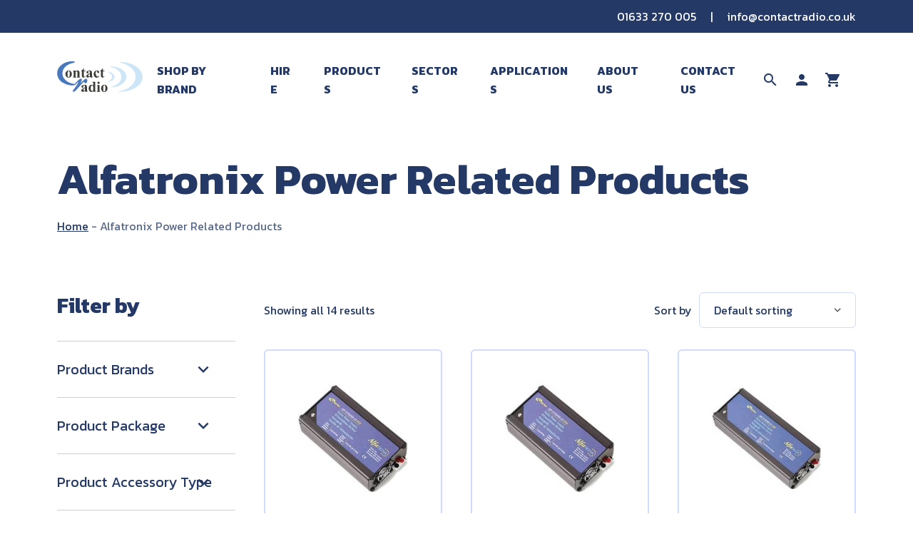

--- FILE ---
content_type: text/html; charset=UTF-8
request_url: https://www.contactradio.co.uk/product-category/two-way-radio-equipment-by-brand/alfatronix-power-related-products/
body_size: 18909
content:
<!doctype html>	
			<!--[if lt IE 7]><html class="no-js ie ie6 lt-ie9 lt-ie8 lt-ie7" lang="en-GB" prefix="og: https://ogp.me/ns#"> <![endif]-->
<!--[if IE 7]><html class="no-js ie ie7 lt-ie9 lt-ie8" lang="en-GB" prefix="og: https://ogp.me/ns#"> <![endif]-->
<!--[if IE 8]><html class="no-js ie ie8 lt-ie9" lang="en-GB" prefix="og: https://ogp.me/ns#"> <![endif]-->
<!--[if gt IE 8]><!--><html class="no-js" lang="en-GB" prefix="og: https://ogp.me/ns#"> <!--<![endif]-->
<head>
	<meta charset="UTF-8" />
	<meta name="viewport" content="width=device-width, initial-scale=1">

	<link rel="preconnect" href="https://fonts.googleapis.com">
	<link rel="preconnect" href="https://fonts.gstatic.com" crossorigin>
	
	
	<link href="https://fonts.googleapis.com/icon?family=Material+Icons" rel="stylesheet">
	
	
<!-- Google Tag Manager for WordPress by gtm4wp.com -->
<script data-cfasync="false" data-pagespeed-no-defer>
	var gtm4wp_datalayer_name = "dataLayer";
	var dataLayer = dataLayer || [];
	const gtm4wp_use_sku_instead = 0;
	const gtm4wp_currency = 'GBP';
	const gtm4wp_product_per_impression = 10;
	const gtm4wp_clear_ecommerce = false;
	const gtm4wp_datalayer_max_timeout = 2000;
</script>
<!-- End Google Tag Manager for WordPress by gtm4wp.com -->
<!-- Search Engine Optimization by Rank Math PRO - https://rankmath.com/ -->
<title>Alfatronix Power Related Products - Contact Radio</title>
<link data-rocket-preload as="style" href="https://fonts.googleapis.com/css2?family=Kanit:wght@400;700&#038;display=swap" rel="preload">
<link href="https://fonts.googleapis.com/css2?family=Kanit:wght@400;700&#038;display=swap" media="print" onload="this.media=&#039;all&#039;" rel="stylesheet">
<noscript data-wpr-hosted-gf-parameters=""><link rel="stylesheet" href="https://fonts.googleapis.com/css2?family=Kanit:wght@400;700&#038;display=swap"></noscript>
<meta name="robots" content="follow, index, max-snippet:-1, max-video-preview:-1, max-image-preview:large"/>
<link rel="canonical" href="https://www.contactradio.co.uk/product-category/two-way-radio-equipment-by-brand/alfatronix-power-related-products/" />
<meta property="og:locale" content="en_GB" />
<meta property="og:type" content="article" />
<meta property="og:title" content="Alfatronix Power Related Products - Contact Radio" />
<meta property="og:url" content="https://www.contactradio.co.uk/product-category/two-way-radio-equipment-by-brand/alfatronix-power-related-products/" />
<meta property="og:site_name" content="Contact Radio Communications LTD" />
<meta property="og:image" content="https://www.contactradio.co.uk/app/uploads/2024/01/Alfatronix-Logo.jpg" />
<meta property="og:image:secure_url" content="https://www.contactradio.co.uk/app/uploads/2024/01/Alfatronix-Logo.jpg" />
<meta property="og:image:width" content="520" />
<meta property="og:image:height" content="440" />
<meta property="og:image:type" content="image/jpeg" />
<meta property="og:image" content="https://www.contactradio.co.uk/app/uploads/2024/01/Alfatronix-Logo.png" />
<meta property="og:image:secure_url" content="https://www.contactradio.co.uk/app/uploads/2024/01/Alfatronix-Logo.png" />
<meta property="og:image:width" content="640" />
<meta property="og:image:height" content="442" />
<meta property="og:image:type" content="image/png" />
<meta name="twitter:card" content="summary_large_image" />
<meta name="twitter:title" content="Alfatronix Power Related Products - Contact Radio" />
<meta name="twitter:image" content="https://www.contactradio.co.uk/app/uploads/2024/01/Alfatronix-Logo.jpg" />
<meta name="twitter:label1" content="Products" />
<meta name="twitter:data1" content="14" />
<script type="application/ld+json" class="rank-math-schema-pro">{"@context":"https://schema.org","@graph":[{"@type":"Organization","@id":"https://www.contactradio.co.uk/#organization","name":"Contact Radio Communications LTD"},{"@type":"WebSite","@id":"https://www.contactradio.co.uk/#website","url":"https://www.contactradio.co.uk","name":"Contact Radio Communications LTD","alternateName":"Contact Radio","publisher":{"@id":"https://www.contactradio.co.uk/#organization"},"inLanguage":"en-GB"},{"@type":"BreadcrumbList","@id":"https://www.contactradio.co.uk/product-category/two-way-radio-equipment-by-brand/alfatronix-power-related-products/#breadcrumb","itemListElement":[{"@type":"ListItem","position":"1","item":{"@id":"https://www.contactradio.co.uk","name":"Home"}},{"@type":"ListItem","position":"2","item":{"@id":"https://www.contactradio.co.uk/product-category/two-way-radio-equipment-by-brand/alfatronix-power-related-products/","name":"Alfatronix Power Related Products"}}]},{"@type":"CollectionPage","@id":"https://www.contactradio.co.uk/product-category/two-way-radio-equipment-by-brand/alfatronix-power-related-products/#webpage","url":"https://www.contactradio.co.uk/product-category/two-way-radio-equipment-by-brand/alfatronix-power-related-products/","name":"Alfatronix Power Related Products - Contact Radio","isPartOf":{"@id":"https://www.contactradio.co.uk/#website"},"inLanguage":"en-GB","breadcrumb":{"@id":"https://www.contactradio.co.uk/product-category/two-way-radio-equipment-by-brand/alfatronix-power-related-products/#breadcrumb"}}]}</script>
<!-- /Rank Math WordPress SEO plugin -->

<link rel='dns-prefetch' href='//cdn.apigateway.co' />
<link href='https://fonts.gstatic.com' crossorigin rel='preconnect' />
<link rel="alternate" type="application/rss+xml" title="Contact Radio &raquo; Alfatronix Power Related Products Category Feed" href="https://www.contactradio.co.uk/product-category/two-way-radio-equipment-by-brand/alfatronix-power-related-products/feed/" />
<style id='wp-img-auto-sizes-contain-inline-css' type='text/css'>
img:is([sizes=auto i],[sizes^="auto," i]){contain-intrinsic-size:3000px 1500px}
/*# sourceURL=wp-img-auto-sizes-contain-inline-css */
</style>
<style id='classic-theme-styles-inline-css' type='text/css'>
/*! This file is auto-generated */
.wp-block-button__link{color:#fff;background-color:#32373c;border-radius:9999px;box-shadow:none;text-decoration:none;padding:calc(.667em + 2px) calc(1.333em + 2px);font-size:1.125em}.wp-block-file__button{background:#32373c;color:#fff;text-decoration:none}
/*# sourceURL=/wp-includes/css/classic-themes.min.css */
</style>
<link data-minify="1" rel='stylesheet' id='woof-css' href='https://www.contactradio.co.uk/app/cache/min/1/app/plugins/woocommerce-products-filter/css/front.css?ver=1747909293' type='text/css' media='all' />
<style id='woof-inline-css' type='text/css'>

.woof_products_top_panel li span, .woof_products_top_panel2 li span{background: url(https://www.contactradio.co.uk/app/plugins/woocommerce-products-filter/img/delete.png);background-size: 14px 14px;background-repeat: no-repeat;background-position: right;}
.woof_edit_view{
                    display: none;
                }

/*# sourceURL=woof-inline-css */
</style>
<link data-minify="1" rel='stylesheet' id='woof_by_author_html_items-css' href='https://www.contactradio.co.uk/app/cache/min/1/app/plugins/woocommerce-products-filter/ext/by_author/css/by_author.css?ver=1747909293' type='text/css' media='all' />
<link data-minify="1" rel='stylesheet' id='woof_by_instock_html_items-css' href='https://www.contactradio.co.uk/app/cache/min/1/app/plugins/woocommerce-products-filter/ext/by_instock/css/by_instock.css?ver=1747909293' type='text/css' media='all' />
<link data-minify="1" rel='stylesheet' id='woof_by_onsales_html_items-css' href='https://www.contactradio.co.uk/app/cache/min/1/app/plugins/woocommerce-products-filter/ext/by_onsales/css/by_onsales.css?ver=1747909293' type='text/css' media='all' />
<link data-minify="1" rel='stylesheet' id='woof_by_text_html_items-css' href='https://www.contactradio.co.uk/app/cache/min/1/app/plugins/woocommerce-products-filter/ext/by_text/assets/css/front.css?ver=1747909293' type='text/css' media='all' />
<link data-minify="1" rel='stylesheet' id='woof_label_html_items-css' href='https://www.contactradio.co.uk/app/cache/min/1/app/plugins/woocommerce-products-filter/ext/label/css/html_types/label.css?ver=1747909293' type='text/css' media='all' />
<link data-minify="1" rel='stylesheet' id='woof_select_radio_check_html_items-css' href='https://www.contactradio.co.uk/app/cache/min/1/app/plugins/woocommerce-products-filter/ext/select_radio_check/css/html_types/select_radio_check.css?ver=1747909293' type='text/css' media='all' />
<link data-minify="1" rel='stylesheet' id='woof_sd_html_items_checkbox-css' href='https://www.contactradio.co.uk/app/cache/min/1/app/plugins/woocommerce-products-filter/ext/smart_designer/css/elements/checkbox.css?ver=1747909293' type='text/css' media='all' />
<link data-minify="1" rel='stylesheet' id='woof_sd_html_items_radio-css' href='https://www.contactradio.co.uk/app/cache/min/1/app/plugins/woocommerce-products-filter/ext/smart_designer/css/elements/radio.css?ver=1747909293' type='text/css' media='all' />
<link data-minify="1" rel='stylesheet' id='woof_sd_html_items_switcher-css' href='https://www.contactradio.co.uk/app/cache/min/1/app/plugins/woocommerce-products-filter/ext/smart_designer/css/elements/switcher.css?ver=1747909293' type='text/css' media='all' />
<link data-minify="1" rel='stylesheet' id='woof_sd_html_items_color-css' href='https://www.contactradio.co.uk/app/cache/min/1/app/plugins/woocommerce-products-filter/ext/smart_designer/css/elements/color.css?ver=1747909293' type='text/css' media='all' />
<link data-minify="1" rel='stylesheet' id='woof_sd_html_items_tooltip-css' href='https://www.contactradio.co.uk/app/cache/min/1/app/plugins/woocommerce-products-filter/ext/smart_designer/css/tooltip.css?ver=1747909293' type='text/css' media='all' />
<link data-minify="1" rel='stylesheet' id='woof_sd_html_items_front-css' href='https://www.contactradio.co.uk/app/cache/min/1/app/plugins/woocommerce-products-filter/ext/smart_designer/css/front.css?ver=1747909293' type='text/css' media='all' />
<link data-minify="1" rel='stylesheet' id='woof-switcher23-css' href='https://www.contactradio.co.uk/app/cache/min/1/app/plugins/woocommerce-products-filter/css/switcher.css?ver=1747909293' type='text/css' media='all' />
<style id='woocommerce-inline-inline-css' type='text/css'>
.woocommerce form .form-row .required { visibility: visible; }
/*# sourceURL=woocommerce-inline-inline-css */
</style>
<link data-minify="1" rel='stylesheet' id='brands-styles-css' href='https://www.contactradio.co.uk/app/cache/min/1/app/plugins/woocommerce/assets/css/brands.css?ver=1747909293' type='text/css' media='all' />
<link data-minify="1" rel='stylesheet' id='child-master-css' href='https://www.contactradio.co.uk/app/cache/min/1/app/themes/moleqular-child/css/dist/master.css?ver=1747909293' type='text/css' media='all' />
<script type="text/javascript" id="woof-husky-js-extra">
/* <![CDATA[ */
var woof_husky_txt = {"ajax_url":"https://www.contactradio.co.uk/wp/wp-admin/admin-ajax.php","plugin_uri":"https://www.contactradio.co.uk/app/plugins/woocommerce-products-filter/ext/by_text/","loader":"https://www.contactradio.co.uk/app/plugins/woocommerce-products-filter/ext/by_text/assets/img/ajax-loader.gif","not_found":"Nothing found!","prev":"Prev","next":"Next","site_link":"https://www.contactradio.co.uk/wp","default_data":{"placeholder":"","behavior":"title","search_by_full_word":0,"autocomplete":1,"how_to_open_links":0,"taxonomy_compatibility":0,"sku_compatibility":0,"custom_fields":"","search_desc_variant":0,"view_text_length":10,"min_symbols":3,"max_posts":10,"image":"","notes_for_customer":"","template":"default","max_open_height":300,"page":0}};
//# sourceURL=woof-husky-js-extra
/* ]]> */
</script>
<script data-minify="1" type="text/javascript" src="https://www.contactradio.co.uk/app/cache/min/1/app/plugins/woocommerce-products-filter/ext/by_text/assets/js/husky.js?ver=1747909293" id="woof-husky-js"></script>
<script data-minify="1" type="text/javascript" data-widget-id="3ffeb3d2-a224-11ef-b1be-e268dc342525" defer src="https://www.contactradio.co.uk/app/cache/min/1/webchat-client..prod/sdk.js?ver=1747909294" id="web-chat-widget-script-js"></script>
<script type="text/javascript" src="https://www.contactradio.co.uk/wp/wp-includes/js/jquery/jquery.min.js?ver=3.7.1" id="jquery-core-js"></script>
<script type="text/javascript" src="https://www.contactradio.co.uk/wp/wp-includes/js/jquery/jquery-migrate.min.js?ver=3.4.1" id="jquery-migrate-js"></script>
<script type="text/javascript" src="https://www.contactradio.co.uk/app/plugins/woocommerce/assets/js/jquery-blockui/jquery.blockUI.min.js?ver=2.7.0-wc.9.9.6" id="jquery-blockui-js" defer="defer" data-wp-strategy="defer"></script>
<script type="text/javascript" id="wc-add-to-cart-js-extra">
/* <![CDATA[ */
var wc_add_to_cart_params = {"ajax_url":"/wp/wp-admin/admin-ajax.php","wc_ajax_url":"/?wc-ajax=%%endpoint%%","i18n_view_cart":"View cart","cart_url":"https://www.contactradio.co.uk/cart/","is_cart":"","cart_redirect_after_add":"no"};
//# sourceURL=wc-add-to-cart-js-extra
/* ]]> */
</script>
<script type="text/javascript" src="https://www.contactradio.co.uk/app/plugins/woocommerce/assets/js/frontend/add-to-cart.min.js?ver=9.9.6" id="wc-add-to-cart-js" defer="defer" data-wp-strategy="defer"></script>
<script type="text/javascript" src="https://www.contactradio.co.uk/app/plugins/woocommerce/assets/js/js-cookie/js.cookie.min.js?ver=2.1.4-wc.9.9.6" id="js-cookie-js" defer="defer" data-wp-strategy="defer"></script>
<script type="text/javascript" id="woocommerce-js-extra">
/* <![CDATA[ */
var woocommerce_params = {"ajax_url":"/wp/wp-admin/admin-ajax.php","wc_ajax_url":"/?wc-ajax=%%endpoint%%","i18n_password_show":"Show password","i18n_password_hide":"Hide password"};
//# sourceURL=woocommerce-js-extra
/* ]]> */
</script>
<script type="text/javascript" src="https://www.contactradio.co.uk/app/plugins/woocommerce/assets/js/frontend/woocommerce.min.js?ver=9.9.6" id="woocommerce-js" defer="defer" data-wp-strategy="defer"></script>
<script type="text/javascript" id="WCPAY_ASSETS-js-extra">
/* <![CDATA[ */
var wcpayAssets = {"url":"https://www.contactradio.co.uk/app/plugins/woocommerce-payments/dist/"};
//# sourceURL=WCPAY_ASSETS-js-extra
/* ]]> */
</script>
<link rel="https://api.w.org/" href="https://www.contactradio.co.uk/wp-json/" /><link rel="alternate" title="JSON" type="application/json" href="https://www.contactradio.co.uk/wp-json/wp/v2/product_cat/116" /><link rel="EditURI" type="application/rsd+xml" title="RSD" href="https://www.contactradio.co.uk/wp/xmlrpc.php?rsd" />
<meta name="generator" content="WordPress 6.9" />

<!-- Google Tag Manager for WordPress by gtm4wp.com -->
<!-- GTM Container placement set to automatic -->
<script data-cfasync="false" data-pagespeed-no-defer type="text/javascript">
	var dataLayer_content = {"pagePostType":"product","pagePostType2":"tax-product","pageCategory":[],"customerTotalOrders":0,"customerTotalOrderValue":0,"customerFirstName":"","customerLastName":"","customerBillingFirstName":"","customerBillingLastName":"","customerBillingCompany":"","customerBillingAddress1":"","customerBillingAddress2":"","customerBillingCity":"","customerBillingState":"","customerBillingPostcode":"","customerBillingCountry":"","customerBillingEmail":"","customerBillingEmailHash":"","customerBillingPhone":"","customerShippingFirstName":"","customerShippingLastName":"","customerShippingCompany":"","customerShippingAddress1":"","customerShippingAddress2":"","customerShippingCity":"","customerShippingState":"","customerShippingPostcode":"","customerShippingCountry":""};
	dataLayer.push( dataLayer_content );
</script>
<script data-cfasync="false" data-pagespeed-no-defer type="text/javascript">
(function(w,d,s,l,i){w[l]=w[l]||[];w[l].push({'gtm.start':
new Date().getTime(),event:'gtm.js'});var f=d.getElementsByTagName(s)[0],
j=d.createElement(s),dl=l!='dataLayer'?'&l='+l:'';j.async=true;j.src=
'//www.googletagmanager.com/gtm.js?id='+i+dl;f.parentNode.insertBefore(j,f);
})(window,document,'script','dataLayer','GTM-KMGHXBWN');
</script>
<!-- End Google Tag Manager for WordPress by gtm4wp.com -->	<noscript><style>.woocommerce-product-gallery{ opacity: 1 !important; }</style></noscript>
	<link rel="icon" href="https://www.contactradio.co.uk/app/uploads/2024/02/cropped-ContactRadio-Favicon-32x32.png" sizes="32x32" />
<link rel="icon" href="https://www.contactradio.co.uk/app/uploads/2024/02/cropped-ContactRadio-Favicon-192x192.png" sizes="192x192" />
<link rel="apple-touch-icon" href="https://www.contactradio.co.uk/app/uploads/2024/02/cropped-ContactRadio-Favicon-180x180.png" />
<meta name="msapplication-TileImage" content="https://www.contactradio.co.uk/app/uploads/2024/02/cropped-ContactRadio-Favicon-270x270.png" />

<link data-minify="1" rel='stylesheet' id='wc-blocks-style-css' href='https://www.contactradio.co.uk/app/cache/min/1/app/plugins/woocommerce/assets/client/blocks/wc-blocks.css?ver=1747909293' type='text/css' media='all' />
<style id='global-styles-inline-css' type='text/css'>
:root{--wp--preset--aspect-ratio--square: 1;--wp--preset--aspect-ratio--4-3: 4/3;--wp--preset--aspect-ratio--3-4: 3/4;--wp--preset--aspect-ratio--3-2: 3/2;--wp--preset--aspect-ratio--2-3: 2/3;--wp--preset--aspect-ratio--16-9: 16/9;--wp--preset--aspect-ratio--9-16: 9/16;--wp--preset--color--black: #000000;--wp--preset--color--cyan-bluish-gray: #abb8c3;--wp--preset--color--white: #ffffff;--wp--preset--color--pale-pink: #f78da7;--wp--preset--color--vivid-red: #cf2e2e;--wp--preset--color--luminous-vivid-orange: #ff6900;--wp--preset--color--luminous-vivid-amber: #fcb900;--wp--preset--color--light-green-cyan: #7bdcb5;--wp--preset--color--vivid-green-cyan: #00d084;--wp--preset--color--pale-cyan-blue: #8ed1fc;--wp--preset--color--vivid-cyan-blue: #0693e3;--wp--preset--color--vivid-purple: #9b51e0;--wp--preset--gradient--vivid-cyan-blue-to-vivid-purple: linear-gradient(135deg,rgb(6,147,227) 0%,rgb(155,81,224) 100%);--wp--preset--gradient--light-green-cyan-to-vivid-green-cyan: linear-gradient(135deg,rgb(122,220,180) 0%,rgb(0,208,130) 100%);--wp--preset--gradient--luminous-vivid-amber-to-luminous-vivid-orange: linear-gradient(135deg,rgb(252,185,0) 0%,rgb(255,105,0) 100%);--wp--preset--gradient--luminous-vivid-orange-to-vivid-red: linear-gradient(135deg,rgb(255,105,0) 0%,rgb(207,46,46) 100%);--wp--preset--gradient--very-light-gray-to-cyan-bluish-gray: linear-gradient(135deg,rgb(238,238,238) 0%,rgb(169,184,195) 100%);--wp--preset--gradient--cool-to-warm-spectrum: linear-gradient(135deg,rgb(74,234,220) 0%,rgb(151,120,209) 20%,rgb(207,42,186) 40%,rgb(238,44,130) 60%,rgb(251,105,98) 80%,rgb(254,248,76) 100%);--wp--preset--gradient--blush-light-purple: linear-gradient(135deg,rgb(255,206,236) 0%,rgb(152,150,240) 100%);--wp--preset--gradient--blush-bordeaux: linear-gradient(135deg,rgb(254,205,165) 0%,rgb(254,45,45) 50%,rgb(107,0,62) 100%);--wp--preset--gradient--luminous-dusk: linear-gradient(135deg,rgb(255,203,112) 0%,rgb(199,81,192) 50%,rgb(65,88,208) 100%);--wp--preset--gradient--pale-ocean: linear-gradient(135deg,rgb(255,245,203) 0%,rgb(182,227,212) 50%,rgb(51,167,181) 100%);--wp--preset--gradient--electric-grass: linear-gradient(135deg,rgb(202,248,128) 0%,rgb(113,206,126) 100%);--wp--preset--gradient--midnight: linear-gradient(135deg,rgb(2,3,129) 0%,rgb(40,116,252) 100%);--wp--preset--font-size--small: 13px;--wp--preset--font-size--medium: 20px;--wp--preset--font-size--large: 36px;--wp--preset--font-size--x-large: 42px;--wp--preset--spacing--20: 0.44rem;--wp--preset--spacing--30: 0.67rem;--wp--preset--spacing--40: 1rem;--wp--preset--spacing--50: 1.5rem;--wp--preset--spacing--60: 2.25rem;--wp--preset--spacing--70: 3.38rem;--wp--preset--spacing--80: 5.06rem;--wp--preset--shadow--natural: 6px 6px 9px rgba(0, 0, 0, 0.2);--wp--preset--shadow--deep: 12px 12px 50px rgba(0, 0, 0, 0.4);--wp--preset--shadow--sharp: 6px 6px 0px rgba(0, 0, 0, 0.2);--wp--preset--shadow--outlined: 6px 6px 0px -3px rgb(255, 255, 255), 6px 6px rgb(0, 0, 0);--wp--preset--shadow--crisp: 6px 6px 0px rgb(0, 0, 0);}:where(.is-layout-flex){gap: 0.5em;}:where(.is-layout-grid){gap: 0.5em;}body .is-layout-flex{display: flex;}.is-layout-flex{flex-wrap: wrap;align-items: center;}.is-layout-flex > :is(*, div){margin: 0;}body .is-layout-grid{display: grid;}.is-layout-grid > :is(*, div){margin: 0;}:where(.wp-block-columns.is-layout-flex){gap: 2em;}:where(.wp-block-columns.is-layout-grid){gap: 2em;}:where(.wp-block-post-template.is-layout-flex){gap: 1.25em;}:where(.wp-block-post-template.is-layout-grid){gap: 1.25em;}.has-black-color{color: var(--wp--preset--color--black) !important;}.has-cyan-bluish-gray-color{color: var(--wp--preset--color--cyan-bluish-gray) !important;}.has-white-color{color: var(--wp--preset--color--white) !important;}.has-pale-pink-color{color: var(--wp--preset--color--pale-pink) !important;}.has-vivid-red-color{color: var(--wp--preset--color--vivid-red) !important;}.has-luminous-vivid-orange-color{color: var(--wp--preset--color--luminous-vivid-orange) !important;}.has-luminous-vivid-amber-color{color: var(--wp--preset--color--luminous-vivid-amber) !important;}.has-light-green-cyan-color{color: var(--wp--preset--color--light-green-cyan) !important;}.has-vivid-green-cyan-color{color: var(--wp--preset--color--vivid-green-cyan) !important;}.has-pale-cyan-blue-color{color: var(--wp--preset--color--pale-cyan-blue) !important;}.has-vivid-cyan-blue-color{color: var(--wp--preset--color--vivid-cyan-blue) !important;}.has-vivid-purple-color{color: var(--wp--preset--color--vivid-purple) !important;}.has-black-background-color{background-color: var(--wp--preset--color--black) !important;}.has-cyan-bluish-gray-background-color{background-color: var(--wp--preset--color--cyan-bluish-gray) !important;}.has-white-background-color{background-color: var(--wp--preset--color--white) !important;}.has-pale-pink-background-color{background-color: var(--wp--preset--color--pale-pink) !important;}.has-vivid-red-background-color{background-color: var(--wp--preset--color--vivid-red) !important;}.has-luminous-vivid-orange-background-color{background-color: var(--wp--preset--color--luminous-vivid-orange) !important;}.has-luminous-vivid-amber-background-color{background-color: var(--wp--preset--color--luminous-vivid-amber) !important;}.has-light-green-cyan-background-color{background-color: var(--wp--preset--color--light-green-cyan) !important;}.has-vivid-green-cyan-background-color{background-color: var(--wp--preset--color--vivid-green-cyan) !important;}.has-pale-cyan-blue-background-color{background-color: var(--wp--preset--color--pale-cyan-blue) !important;}.has-vivid-cyan-blue-background-color{background-color: var(--wp--preset--color--vivid-cyan-blue) !important;}.has-vivid-purple-background-color{background-color: var(--wp--preset--color--vivid-purple) !important;}.has-black-border-color{border-color: var(--wp--preset--color--black) !important;}.has-cyan-bluish-gray-border-color{border-color: var(--wp--preset--color--cyan-bluish-gray) !important;}.has-white-border-color{border-color: var(--wp--preset--color--white) !important;}.has-pale-pink-border-color{border-color: var(--wp--preset--color--pale-pink) !important;}.has-vivid-red-border-color{border-color: var(--wp--preset--color--vivid-red) !important;}.has-luminous-vivid-orange-border-color{border-color: var(--wp--preset--color--luminous-vivid-orange) !important;}.has-luminous-vivid-amber-border-color{border-color: var(--wp--preset--color--luminous-vivid-amber) !important;}.has-light-green-cyan-border-color{border-color: var(--wp--preset--color--light-green-cyan) !important;}.has-vivid-green-cyan-border-color{border-color: var(--wp--preset--color--vivid-green-cyan) !important;}.has-pale-cyan-blue-border-color{border-color: var(--wp--preset--color--pale-cyan-blue) !important;}.has-vivid-cyan-blue-border-color{border-color: var(--wp--preset--color--vivid-cyan-blue) !important;}.has-vivid-purple-border-color{border-color: var(--wp--preset--color--vivid-purple) !important;}.has-vivid-cyan-blue-to-vivid-purple-gradient-background{background: var(--wp--preset--gradient--vivid-cyan-blue-to-vivid-purple) !important;}.has-light-green-cyan-to-vivid-green-cyan-gradient-background{background: var(--wp--preset--gradient--light-green-cyan-to-vivid-green-cyan) !important;}.has-luminous-vivid-amber-to-luminous-vivid-orange-gradient-background{background: var(--wp--preset--gradient--luminous-vivid-amber-to-luminous-vivid-orange) !important;}.has-luminous-vivid-orange-to-vivid-red-gradient-background{background: var(--wp--preset--gradient--luminous-vivid-orange-to-vivid-red) !important;}.has-very-light-gray-to-cyan-bluish-gray-gradient-background{background: var(--wp--preset--gradient--very-light-gray-to-cyan-bluish-gray) !important;}.has-cool-to-warm-spectrum-gradient-background{background: var(--wp--preset--gradient--cool-to-warm-spectrum) !important;}.has-blush-light-purple-gradient-background{background: var(--wp--preset--gradient--blush-light-purple) !important;}.has-blush-bordeaux-gradient-background{background: var(--wp--preset--gradient--blush-bordeaux) !important;}.has-luminous-dusk-gradient-background{background: var(--wp--preset--gradient--luminous-dusk) !important;}.has-pale-ocean-gradient-background{background: var(--wp--preset--gradient--pale-ocean) !important;}.has-electric-grass-gradient-background{background: var(--wp--preset--gradient--electric-grass) !important;}.has-midnight-gradient-background{background: var(--wp--preset--gradient--midnight) !important;}.has-small-font-size{font-size: var(--wp--preset--font-size--small) !important;}.has-medium-font-size{font-size: var(--wp--preset--font-size--medium) !important;}.has-large-font-size{font-size: var(--wp--preset--font-size--large) !important;}.has-x-large-font-size{font-size: var(--wp--preset--font-size--x-large) !important;}
/*# sourceURL=global-styles-inline-css */
</style>
<link data-minify="1" rel='stylesheet' id='woof_sections_style-css' href='https://www.contactradio.co.uk/app/cache/min/1/app/plugins/woocommerce-products-filter/ext/sections/css/sections.css?ver=1747909293' type='text/css' media='all' />
<link rel='stylesheet' id='woof_tooltip-css-css' href='https://www.contactradio.co.uk/app/plugins/woocommerce-products-filter/js/tooltip/css/tooltipster.bundle.min.css?ver=1.3.7.4' type='text/css' media='all' />
<link rel='stylesheet' id='woof_tooltip-css-noir-css' href='https://www.contactradio.co.uk/app/plugins/woocommerce-products-filter/js/tooltip/css/plugins/tooltipster/sideTip/themes/tooltipster-sideTip-noir.min.css?ver=1.3.7.4' type='text/css' media='all' />
<link data-minify="1" rel='stylesheet' id='ion.range-slider-css' href='https://www.contactradio.co.uk/app/cache/min/1/app/plugins/woocommerce-products-filter/js/ion.range-slider/css/ion.rangeSlider.css?ver=1747909293' type='text/css' media='all' />
<link data-minify="1" rel='stylesheet' id='woof-front-builder-css-css' href='https://www.contactradio.co.uk/app/cache/min/1/app/plugins/woocommerce-products-filter/ext/front_builder/css/front-builder.css?ver=1747909293' type='text/css' media='all' />
<link data-minify="1" rel='stylesheet' id='woof-slideout-tab-css-css' href='https://www.contactradio.co.uk/app/cache/min/1/app/plugins/woocommerce-products-filter/ext/slideout/css/jquery.tabSlideOut.css?ver=1747909293' type='text/css' media='all' />
<link data-minify="1" rel='stylesheet' id='woof-slideout-css-css' href='https://www.contactradio.co.uk/app/cache/min/1/app/plugins/woocommerce-products-filter/ext/slideout/css/slideout.css?ver=1747909293' type='text/css' media='all' />
<meta name="generator" content="WP Rocket 3.20.3" data-wpr-features="wpr_minify_js wpr_image_dimensions wpr_minify_css wpr_preload_links wpr_desktop" /></head>	
	<body class="archive tax-product_cat term-alfatronix-power-related-products term-116 wp-theme-moleqular-parent-theme wp-child-theme-moleqular-child theme-moleqular-parent-theme woocommerce woocommerce-page woocommerce-no-js">
					
<header data-rocket-location-hash="a958a4e02512def1962799edcb763194">
	<div data-rocket-location-hash="8fd707240c9c8ac2b245d580fad4c81e" class="o-row o-row--primary c-header-top u-pt-half u-pb-half">
		<div data-rocket-location-hash="a889550cfc4a2489f74e61da63b12f8f" class="o-container u-flex u-h-center u-h-right@ipad-pro u-v-center">
			<a class="e-link e-link--white" href="tel:01633 270 005">01633 270 005</a>
			<span class="u-ml u-mr u-font-colour-white">|</span>
			<a class="e-link e-link--white" href="mailto:info@contactradio.co.uk">info@contactradio.co.uk</a>
		</div>
	</div>

	<div data-rocket-location-hash="1befa4c0400a38dd9c71485020e6baec" class="c-header c-header--blue u-pt u-pt-2x@ipad-pro">
		<div data-rocket-location-hash="36c7237183b222a36d4effd00e86b089" class="o-row o-row--none c-header__main u-pos-rel u-above">
			<div class="o-container u-flex u-space-between">
				<div class="u-flex-even">
											<div>
							<a href="https://www.contactradio.co.uk" class="u-pos-rel u-show">
								<img width="130" height="46"
								alt="Contact Radio Logo"
								class="e-media e-media--logo"
								src="https://www.contactradio.co.uk/app/uploads/2023/06/Contact-Radio-Colour.svg"
								>
							</a>
						</div>
									</div>

				<nav class="c-header__menu c-menu u-hide u-show@ipad-pro u-pos-rel">
	<ul class="o-list-bare u-flex u-h-100">
					<li class="o-list-bare__item c-menu__item u-px-half u-px@laptop u-remove-last u-pos-rel u-flex u-v-center">
				<a class="e-link e-link--primary u-font-bold u-uppercase u-block" href="https://www.contactradio.co.uk/shop/" >Shop By Brand</a>

									<ul class="o-list-bare c-menu__sub c-card c-card--grey u-p">
													<li class="o-list-bare__item u-mb-half u-remove-last">
								<a class="e-link e-link--menu u-show" href="https://www.contactradio.co.uk/shop/?swoof=1&pa_brands=alfatronix" >Alfatronix</a>
							</li>
													<li class="o-list-bare__item u-mb-half u-remove-last">
								<a class="e-link e-link--menu u-show" href="https://www.contactradio.co.uk/shop/?swoof=1&pa_brands=caltta" >Caltta</a>
							</li>
													<li class="o-list-bare__item u-mb-half u-remove-last">
								<a class="e-link e-link--menu u-show" href="https://www.contactradio.co.uk/shop/?swoof=1&pa_brands=hytera" >Hytera</a>
							</li>
													<li class="o-list-bare__item u-mb-half u-remove-last">
								<a class="e-link e-link--menu u-show" href="https://www.contactradio.co.uk/shop/?swoof=1&pa_brands=lcom" >Icom</a>
							</li>
													<li class="o-list-bare__item u-mb-half u-remove-last">
								<a class="e-link e-link--menu u-show" href="https://www.contactradio.co.uk/shop/?swoof=1&pa_brands=kenwood" >Kenwood</a>
							</li>
													<li class="o-list-bare__item u-mb-half u-remove-last">
								<a class="e-link e-link--menu u-show" href="https://www.contactradio.co.uk/shop/?swoof=1&pa_brands=motorola" >Motorola</a>
							</li>
													<li class="o-list-bare__item u-mb-half u-remove-last">
								<a class="e-link e-link--menu u-show" href="https://www.contactradio.co.uk/shop/?swoof=1&pa_brands=peltor" >Peltor</a>
							</li>
													<li class="o-list-bare__item u-mb-half u-remove-last">
								<a class="e-link e-link--menu u-show" href="https://www.contactradio.co.uk/shop/?swoof=1&pa_brands=value" >Value</a>
							</li>
											</ul>
							</li>
					<li class="o-list-bare__item c-menu__item u-px-half u-px@laptop u-remove-last u-pos-rel u-flex u-v-center">
				<a class="e-link e-link--primary u-font-bold u-uppercase u-block" href="https://www.contactradio.co.uk/two-way-radio-hire/" >Hire</a>

									<ul class="o-list-bare c-menu__sub c-card c-card--grey u-p">
													<li class="o-list-bare__item u-mb-half u-remove-last">
								<a class="e-link e-link--menu u-show" href="https://www.contactradio.co.uk/short-term-two-way-radio-hire/" >Short Term 2 Way Radio Hire</a>
							</li>
													<li class="o-list-bare__item u-mb-half u-remove-last">
								<a class="e-link e-link--menu u-show" href="https://www.contactradio.co.uk/long-term-two-way-radio-hire/" >Long Term 2 Way Radio Hire</a>
							</li>
													<li class="o-list-bare__item u-mb-half u-remove-last">
								<a class="e-link e-link--menu u-show" href="https://www.contactradio.co.uk/two-way-radio-hire-in-cardiff/" >2 Way Radio Hire Cardiff</a>
							</li>
													<li class="o-list-bare__item u-mb-half u-remove-last">
								<a class="e-link e-link--menu u-show" href="https://www.contactradio.co.uk/two-way-radio-hire-newport/" >2 Way Radio Hire Newport</a>
							</li>
											</ul>
							</li>
					<li class="o-list-bare__item c-menu__item u-px-half u-px@laptop u-remove-last u-pos-rel u-flex u-v-center">
				<a class="e-link e-link--primary u-font-bold u-uppercase u-block" href="https://www.contactradio.co.uk/products/" >Products</a>

									<ul class="o-list-bare c-menu__sub c-card c-card--grey u-p">
													<li class="o-list-bare__item u-mb-half u-remove-last">
								<a class="e-link e-link--menu u-show" href="https://www.contactradio.co.uk/licence-free-radio-products/" >Licence Free Two Way Radio</a>
							</li>
													<li class="o-list-bare__item u-mb-half u-remove-last">
								<a class="e-link e-link--menu u-show" href="https://www.contactradio.co.uk/analogue-licenced-radio-equipment/" >Analogue Two Way Radio</a>
							</li>
													<li class="o-list-bare__item u-mb-half u-remove-last">
								<a class="e-link e-link--menu u-show" href="https://www.contactradio.co.uk/digital-two-way-radio/" >Digital Two Way Radio</a>
							</li>
													<li class="o-list-bare__item u-mb-half u-remove-last">
								<a class="e-link e-link--menu u-show" href="https://www.contactradio.co.uk/atex-two-way-radio-equipment/" >Atex Two Way Radio</a>
							</li>
													<li class="o-list-bare__item u-mb-half u-remove-last">
								<a class="e-link e-link--menu u-show" href="https://www.contactradio.co.uk/push-to-talk-over-cellular-poc/" >Push-to-talk over Cellular</a>
							</li>
													<li class="o-list-bare__item u-mb-half u-remove-last">
								<a class="e-link e-link--menu u-show" href="https://www.contactradio.co.uk/marine-two-way-radio/" >Marine Two Way Radio</a>
							</li>
													<li class="o-list-bare__item u-mb-half u-remove-last">
								<a class="e-link e-link--menu u-show" href="https://www.contactradio.co.uk/bodycams/" >Body Worn Cameras</a>
							</li>
													<li class="o-list-bare__item u-mb-half u-remove-last">
								<a class="e-link e-link--menu u-show" href="https://www.contactradio.co.uk/products/headsets/" >Noise Cancelling Headsets</a>
							</li>
											</ul>
							</li>
					<li class="o-list-bare__item c-menu__item u-px-half u-px@laptop u-remove-last u-pos-rel u-flex u-v-center">
				<a class="e-link e-link--primary u-font-bold u-uppercase u-block" href="/sectors/" >Sectors</a>

									<ul class="o-list-bare c-menu__sub c-card c-card--grey u-p">
													<li class="o-list-bare__item u-mb-half u-remove-last">
								<a class="e-link e-link--menu u-show" href="https://www.contactradio.co.uk/sectors/agriculture/" >Agriculture</a>
							</li>
													<li class="o-list-bare__item u-mb-half u-remove-last">
								<a class="e-link e-link--menu u-show" href="https://www.contactradio.co.uk/sectors/charity-fundraising/" >Charity &#038; Fundraising</a>
							</li>
													<li class="o-list-bare__item u-mb-half u-remove-last">
								<a class="e-link e-link--menu u-show" href="https://www.contactradio.co.uk/sectors/construction/" >Construction &#038; Engineering</a>
							</li>
													<li class="o-list-bare__item u-mb-half u-remove-last">
								<a class="e-link e-link--menu u-show" href="https://www.contactradio.co.uk/sectors/commercial-retail/" >Commercial &#038; Retail</a>
							</li>
													<li class="o-list-bare__item u-mb-half u-remove-last">
								<a class="e-link e-link--menu u-show" href="https://www.contactradio.co.uk/sectors/events-exhibitions/" >Events &#038; Exhibitions</a>
							</li>
													<li class="o-list-bare__item u-mb-half u-remove-last">
								<a class="e-link e-link--menu u-show" href="https://www.contactradio.co.uk/sectors/film-tv/" >Film &#038; TV</a>
							</li>
													<li class="o-list-bare__item u-mb-half u-remove-last">
								<a class="e-link e-link--menu u-show" href="https://www.contactradio.co.uk/sectors/festival-sporting-venues/" >Festival &#038; Sporting Venues</a>
							</li>
													<li class="o-list-bare__item u-mb-half u-remove-last">
								<a class="e-link e-link--menu u-show" href="https://www.contactradio.co.uk/sectors/health-care-hospitals/" >Health Care &#038; Hospitals</a>
							</li>
													<li class="o-list-bare__item u-mb-half u-remove-last">
								<a class="e-link e-link--menu u-show" href="https://www.contactradio.co.uk/sectors/hospitality-venue/" >Hospitality &#038; Venue</a>
							</li>
													<li class="o-list-bare__item u-mb-half u-remove-last">
								<a class="e-link e-link--menu u-show" href="https://www.contactradio.co.uk/sectors/security/" >Security</a>
							</li>
											</ul>
							</li>
					<li class="o-list-bare__item c-menu__item u-px-half u-px@laptop u-remove-last u-pos-rel u-flex u-v-center">
				<a class="e-link e-link--primary u-font-bold u-uppercase u-block" href="https://www.contactradio.co.uk/applications/" >Applications</a>

									<ul class="o-list-bare c-menu__sub c-card c-card--grey u-p">
													<li class="o-list-bare__item u-mb-half u-remove-last">
								<a class="e-link e-link--menu u-show" href="https://www.contactradio.co.uk/smartptt/" >SmartPTT</a>
							</li>
													<li class="o-list-bare__item u-mb-half u-remove-last">
								<a class="e-link e-link--menu u-show" href="https://www.contactradio.co.uk/trbonet/" >TRBOnet</a>
							</li>
													<li class="o-list-bare__item u-mb-half u-remove-last">
								<a class="e-link e-link--menu u-show" href="https://www.contactradio.co.uk/mototrbo/" >MOTOTRBO</a>
							</li>
													<li class="o-list-bare__item u-mb-half u-remove-last">
								<a class="e-link e-link--menu u-show" href="https://www.contactradio.co.uk/safety-reimagined/" >Motorola Solutions Safety &amp; Security Ecosystem</a>
							</li>
											</ul>
							</li>
					<li class="o-list-bare__item c-menu__item u-px-half u-px@laptop u-remove-last u-pos-rel u-flex u-v-center">
				<a class="e-link e-link--primary u-font-bold u-uppercase u-block" href="https://www.contactradio.co.uk/about-us/" >About Us</a>

							</li>
					<li class="o-list-bare__item c-menu__item u-px-half u-px@laptop u-remove-last u-pos-rel u-flex u-v-center">
				<a class="e-link e-link--primary u-font-bold u-uppercase u-block" href="https://www.contactradio.co.uk/contact-us/" >Contact Us</a>

							</li>
		
		<li class="o-list-bare__item c-menu__item u-mr-half u-mr@laptop u-mr-2x@macbook u-remove-last u-pos-rel u-flex u-v-center">
			<span class="c-header__icon u-font-colour-primary dark js-search-trigger">
				<span class="material-icons">search</span>
				<span class="material-icons">close</span>
			</span>
		</li>
	</ul>


		<div class="c-header__search c-searchbar u-mt js-search">
	<div class="u-above js-search-inner">
		<form action="/">
			<div class="c-card u-flex">
				<input class="c-searchbar__input js-search-input" type="text" name="s" placeholder="Search...">
				<button class="c-searchbar__submit e-btn e-btn--secondary">Search</button>
			</div>
		</form>
	</div>
</div></nav>				
				<div class="u-flex u-flex-even u-h-right u-v-center">
					<ul class="o-list-bare u-flex u-v-center u-ml">
						<li class="o-list-bare__item c-menu__item u-mr u-remove-last">
							<a class="c-header__icon u-font-colour-primary dark" href="https://www.contactradio.co.uk/my-account/"><span class="material-icons">person</span></a>
						</li>
				
						<li class="o-list-bare__item c-menu__item u-mr u-remove-last u-pos-rel">
							<a class="c-header__icon u-font-colour-primary dark" href="https://www.contactradio.co.uk/cart/"><span class="material-icons">shopping_cart</span></a>
						</li>

													<li class="o-list-bare__item c-menu__item u-hide u-show@macbook">
								<a class="e-btn e-btn--secondary" href="/hire" >Hire Now</a>
							</li>
						
						<li class="o-list-bare__item c-menu__item u-mr u-remove-last u-hide@ipad-pro">
							<span class="c-header__icon u-font-colour-primary dark js-menu-trigger">
								<span class="material-icons">menu</span>
								<span class="material-icons">close</span>
							</span>
						</li>
					</ul>
				</div>
			</div>
		</div>
				<nav class="c-menu c-menu--mobile u-hide@ipad-pro js-mobile-menu">
	<ul class="o-list-bare u-above">
					<li class="o-list-bare__item u-pos-rel">
				<a class="e-heading e-heading--four e-heading--white u-flex u-v-center u-space-between u-p" href="https://www.contactradio.co.uk/shop/" >
					Shop By Brand
				</a>
			</li>
					<li class="o-list-bare__item u-pos-rel">
				<a class="e-heading e-heading--four e-heading--white u-flex u-v-center u-space-between u-p" href="https://www.contactradio.co.uk/two-way-radio-hire/" >
					Hire
				</a>
			</li>
					<li class="o-list-bare__item u-pos-rel">
				<a class="e-heading e-heading--four e-heading--white u-flex u-v-center u-space-between u-p" href="https://www.contactradio.co.uk/products/" >
					Products
				</a>
			</li>
					<li class="o-list-bare__item u-pos-rel">
				<a class="e-heading e-heading--four e-heading--white u-flex u-v-center u-space-between u-p" href="/sectors/" >
					Sectors
				</a>
			</li>
					<li class="o-list-bare__item u-pos-rel">
				<a class="e-heading e-heading--four e-heading--white u-flex u-v-center u-space-between u-p" href="https://www.contactradio.co.uk/applications/" >
					Applications
				</a>
			</li>
					<li class="o-list-bare__item u-pos-rel">
				<a class="e-heading e-heading--four e-heading--white u-flex u-v-center u-space-between u-p" href="https://www.contactradio.co.uk/about-us/" >
					About Us
				</a>
			</li>
					<li class="o-list-bare__item u-pos-rel">
				<a class="e-heading e-heading--four e-heading--white u-flex u-v-center u-space-between u-p" href="https://www.contactradio.co.uk/contact-us/" >
					Contact Us
				</a>
			</li>
			</ul>

	<a class="c-menu__button e-btn e-btn--secondary u-above" href="/hire">Hire Now</a>

	<img width="2400" height="1251"
  alt="white Wave Graphic"
  class="e-media e-media--cover u-no-clicky"
  src="https://www.contactradio.co.uk/app/themes/moleqular-child/icons/wave-white.png"
></nav>	</div>
</header>


<div data-rocket-location-hash="6b3ebdcc6583a16bb18320b929b30e42" class="c-messages isHidden">
	<div data-rocket-location-hash="7c461b09965551299cbd235e56234b5b" class="o-container c-messages__inner u-flex u-v-center u-h-center">
		<div data-rocket-location-hash="387e5479bb8d883d5cb665af79cb4532" class="c-card c-card--white e-heading e-heading--four u-pos-rel u-p u-p-2x u-tac">
			<div class="c-messages__notice"></div>
			<div class="c-messages__close material-icons js-close-messages"><span class="material-icons">close</span></div>
		</div>
	</div>
</div>				
						
	
	<div data-rocket-location-hash="336ae6a7a96ee464aec276e998268473" class="o-row o-row--white u-pt-2x u-pt-3x@ipad u-pt-4x@laptop c-archive">
		<div data-rocket-location-hash="b8d63bb1b0e2819c373ac252adb8e0e9" class="o-container u-above">
			<h1 class="e-heading e-heading--one u-mb">Alfatronix Power Related Products</h1>

			<div data-rocket-location-hash="0f902b6d39a0a39fbc4d650f655232a5" class="e-breadcrumb u-mb u-mb-2x@ipad-pro">
															<nav aria-label="breadcrumbs" class="rank-math-breadcrumb"><p><a href="https://www.contactradio.co.uk">Home</a><span class="separator"> - </span><span class="last">Alfatronix Power Related Products</span></p></nav>
												</div>

			
							<span class="e-btn e-btn--black e-btn--full js-open-filters u-mb-half u-mt-half u-hide@ipad-pro">Filter</span>

				<div data-rocket-location-hash="b172afbddbcaa409994505e681db60fe" class="o-layout o-layout--gutter">
					<div class="o-layout__item u-width-1/4@ipad-pro c-archive__filters">
						<div class="c-archive__close js-close-filters"><span class="material-icons">close</span></div>

						<div class="u-flex u-space-between u-v-center u-mb u-pb-half u-mt-2x@ipad-pro">
							<h3 class="e-heading e-heading--three">Filter by</h3>
						</div>
						



            <div data-slug="" 
                 class="woof  " 
                  
                 data-shortcode="woof dynamic_recount=&#039;1&#039; " 
                 data-redirect="" 
                 data-autosubmit="1" 
                 data-ajax-redraw="0"
                 >
                                     
                	
                <!--- here is possible to drop html code which is never redraws by AJAX ---->
                
                <div class="woof_redraw_zone" data-woof-ver="1.3.7.4" data-icheck-skin="none">
                                        
                                                    <div data-css-class="woof_container_pa_brands" class="woof_container woof_container_checkbox woof_container_pa_brands woof_container_0 woof_container_productbrands  woof_fs_pa_brands ">
            <div class="woof_container_overlay_item"></div>
            <div class="woof_container_inner woof_container_inner_productbrands">
                                                <h4>
                                Product Brands                                                                            <a href="javascript: void(0);" title="toggle" class="woof_front_toggle woof_front_toggle_closed" data-condition="closed">
                <img width="455" height="455" src="https://www.contactradio.co.uk/app/plugins/woocommerce-products-filter/img/plus.svg" alt="toggle" />
            </a>
                                            </h4>
                                                            <div class="woof_block_html_items woof_closed_block woof_closed_block" >
                                <ul class="woof_list woof_list_checkbox">
                                


            <li class="woof_term_45 " >
                <input type="checkbox"  
					   id="woof_45_69819cd4322ab" 
					   class="woof_checkbox_term woof_checkbox_term_45" 
					   data-tax="pa_brands" 
					   name="alfatronix" 
					   data-term-id="45" 
					   value="45"  />
                <label   class="woof_checkbox_label " for="woof_45_69819cd4322ab">Alfatronix<span class="woof_checkbox_count">(8)</span></label>
                            <input type="hidden" value="Alfatronix" data-anchor="woof_n_pa_brands_alfatronix" />

            </li>


                        


            <li class="woof_term_48 " >
                <input type="checkbox" 					   disabled="" 
					   id="woof_48_69819cd432c74" 
					   class="woof_checkbox_term woof_checkbox_term_48" 
					   data-tax="pa_brands" 
					   name="aquapac" 
					   data-term-id="48" 
					   value="48"  />
                <label   class="woof_checkbox_label " for="woof_48_69819cd432c74">Aquapac<span class="woof_checkbox_count">(0)</span></label>
                            <input type="hidden" value="Aquapac" data-anchor="woof_n_pa_brands_aquapac" />

            </li>


                        


            <li class="woof_term_46 " >
                <input type="checkbox" 					   disabled="" 
					   id="woof_46_69819cd433513" 
					   class="woof_checkbox_term woof_checkbox_term_46" 
					   data-tax="pa_brands" 
					   name="caltta" 
					   data-term-id="46" 
					   value="46"  />
                <label   class="woof_checkbox_label " for="woof_46_69819cd433513">Caltta<span class="woof_checkbox_count">(0)</span></label>
                            <input type="hidden" value="Caltta" data-anchor="woof_n_pa_brands_caltta" />

            </li>


                        


            <li class="woof_term_47 " >
                <input type="checkbox" 					   disabled="" 
					   id="woof_47_69819cd434007" 
					   class="woof_checkbox_term woof_checkbox_term_47" 
					   data-tax="pa_brands" 
					   name="entel" 
					   data-term-id="47" 
					   value="47"  />
                <label   class="woof_checkbox_label " for="woof_47_69819cd434007">Entel<span class="woof_checkbox_count">(0)</span></label>
                            <input type="hidden" value="Entel" data-anchor="woof_n_pa_brands_entel" />

            </li>


                        


            <li class="woof_term_42 " >
                <input type="checkbox" 					   disabled="" 
					   id="woof_42_69819cd4348e2" 
					   class="woof_checkbox_term woof_checkbox_term_42" 
					   data-tax="pa_brands" 
					   name="hytera" 
					   data-term-id="42" 
					   value="42"  />
                <label   class="woof_checkbox_label " for="woof_42_69819cd4348e2">Hytera<span class="woof_checkbox_count">(0)</span></label>
                            <input type="hidden" value="Hytera" data-anchor="woof_n_pa_brands_hytera" />

            </li>


                        


            <li class="woof_term_35 " >
                <input type="checkbox" 					   disabled="" 
					   id="woof_35_69819cd435244" 
					   class="woof_checkbox_term woof_checkbox_term_35" 
					   data-tax="pa_brands" 
					   name="lcom" 
					   data-term-id="35" 
					   value="35"  />
                <label   class="woof_checkbox_label " for="woof_35_69819cd435244">Icom<span class="woof_checkbox_count">(0)</span></label>
                            <input type="hidden" value="Icom" data-anchor="woof_n_pa_brands_lcom" />

            </li>


                        


            <li class="woof_term_34 " >
                <input type="checkbox" 					   disabled="" 
					   id="woof_34_69819cd435bca" 
					   class="woof_checkbox_term woof_checkbox_term_34" 
					   data-tax="pa_brands" 
					   name="kenwood" 
					   data-term-id="34" 
					   value="34"  />
                <label   class="woof_checkbox_label " for="woof_34_69819cd435bca">Kenwood<span class="woof_checkbox_count">(0)</span></label>
                            <input type="hidden" value="Kenwood" data-anchor="woof_n_pa_brands_kenwood" />

            </li>


                        


            <li class="woof_term_43 " >
                <input type="checkbox" 					   disabled="" 
					   id="woof_43_69819cd43653d" 
					   class="woof_checkbox_term woof_checkbox_term_43" 
					   data-tax="pa_brands" 
					   name="kirisun" 
					   data-term-id="43" 
					   value="43"  />
                <label   class="woof_checkbox_label " for="woof_43_69819cd43653d">Kirisun<span class="woof_checkbox_count">(0)</span></label>
                            <input type="hidden" value="Kirisun" data-anchor="woof_n_pa_brands_kirisun" />

            </li>


                        


            <li class="woof_term_33 " >
                <input type="checkbox" 					   disabled="" 
					   id="woof_33_69819cd436e87" 
					   class="woof_checkbox_term woof_checkbox_term_33" 
					   data-tax="pa_brands" 
					   name="motorola" 
					   data-term-id="33" 
					   value="33"  />
                <label   class="woof_checkbox_label " for="woof_33_69819cd436e87">Motorola<span class="woof_checkbox_count">(0)</span></label>
                            <input type="hidden" value="Motorola" data-anchor="woof_n_pa_brands_motorola" />

            </li>


                        


            <li class="woof_term_44 " >
                <input type="checkbox" 					   disabled="" 
					   id="woof_44_69819cd43773d" 
					   class="woof_checkbox_term woof_checkbox_term_44" 
					   data-tax="pa_brands" 
					   name="peltor" 
					   data-term-id="44" 
					   value="44"  />
                <label   class="woof_checkbox_label " for="woof_44_69819cd43773d">Peltor<span class="woof_checkbox_count">(0)</span></label>
                            <input type="hidden" value="Peltor" data-anchor="woof_n_pa_brands_peltor" />

            </li>


                        


            <li class="woof_term_105 " >
                <input type="checkbox" 					   disabled="" 
					   id="woof_105_69819cd438147" 
					   class="woof_checkbox_term woof_checkbox_term_105" 
					   data-tax="pa_brands" 
					   name="value" 
					   data-term-id="105" 
					   value="105"  />
                <label   class="woof_checkbox_label " for="woof_105_69819cd438147">Value<span class="woof_checkbox_count">(0)</span></label>
                            <input type="hidden" value="Value" data-anchor="woof_n_pa_brands_value" />

            </li>


            
        </ul>
                            </div>
                            
                                    <input type="hidden" name="woof_t_pa_brands" value="Product Brands" /><!-- for red button search nav panel -->
                            </div>
        </div>
                <div data-css-class="woof_container_pa_package" class="woof_container woof_container_checkbox woof_container_pa_package woof_container_1 woof_container_productpackage  woof_fs_pa_package ">
            <div class="woof_container_overlay_item"></div>
            <div class="woof_container_inner woof_container_inner_productpackage">
                                                <h4>
                                Product Package                                                                            <a href="javascript: void(0);" title="toggle" class="woof_front_toggle woof_front_toggle_closed" data-condition="closed">
                <img width="455" height="455" src="https://www.contactradio.co.uk/app/plugins/woocommerce-products-filter/img/plus.svg" alt="toggle" />
            </a>
                                            </h4>
                                                            <div class="woof_block_html_items woof_closed_block woof_closed_block" >
                                <ul class="woof_list woof_list_checkbox">
                                


            <li class="woof_term_36 " >
                <input type="checkbox" 					   disabled="" 
					   id="woof_36_69819cd438ac0" 
					   class="woof_checkbox_term woof_checkbox_term_36" 
					   data-tax="pa_package" 
					   name="single-pack" 
					   data-term-id="36" 
					   value="36"  />
                <label   class="woof_checkbox_label " for="woof_36_69819cd438ac0">Single Pack<span class="woof_checkbox_count">(0)</span></label>
                            <input type="hidden" value="Single Pack" data-anchor="woof_n_pa_package_single-pack" />

            </li>


                        


            <li class="woof_term_37 " >
                <input type="checkbox" 					   disabled="" 
					   id="woof_37_69819cd4393c3" 
					   class="woof_checkbox_term woof_checkbox_term_37" 
					   data-tax="pa_package" 
					   name="twin-pack" 
					   data-term-id="37" 
					   value="37"  />
                <label   class="woof_checkbox_label " for="woof_37_69819cd4393c3">Twin Pack<span class="woof_checkbox_count">(0)</span></label>
                            <input type="hidden" value="Twin Pack" data-anchor="woof_n_pa_package_twin-pack" />

            </li>


                        


            <li class="woof_term_49 " >
                <input type="checkbox" 					   disabled="" 
					   id="woof_49_69819cd439d99" 
					   class="woof_checkbox_term woof_checkbox_term_49" 
					   data-tax="pa_package" 
					   name="quad-pack" 
					   data-term-id="49" 
					   value="49"  />
                <label   class="woof_checkbox_label " for="woof_49_69819cd439d99">Quad Pack<span class="woof_checkbox_count">(0)</span></label>
                            <input type="hidden" value="Quad Pack" data-anchor="woof_n_pa_package_quad-pack" />

            </li>


            
        </ul>
                            </div>
                            
                                    <input type="hidden" name="woof_t_pa_package" value="Product Package" /><!-- for red button search nav panel -->
                            </div>
        </div>
                <div data-css-class="woof_container_pa_accessory-type" class="woof_container woof_container_checkbox woof_container_pa_accessory-type woof_container_2 woof_container_productaccessorytype  woof_fs_pa_accessory-type ">
            <div class="woof_container_overlay_item"></div>
            <div class="woof_container_inner woof_container_inner_productaccessorytype">
                                                <h4>
                                Product Accessory Type                                                                            <a href="javascript: void(0);" title="toggle" class="woof_front_toggle woof_front_toggle_closed" data-condition="closed">
                <img width="455" height="455" src="https://www.contactradio.co.uk/app/plugins/woocommerce-products-filter/img/plus.svg" alt="toggle" />
            </a>
                                            </h4>
                                                            <div class="woof_block_html_items woof_closed_block woof_closed_block" >
                                <ul class="woof_list woof_list_checkbox">
                                


            <li class="woof_term_89 " >
                <input type="checkbox" 					   disabled="" 
					   id="woof_89_69819cd43a8ec" 
					   class="woof_checkbox_term woof_checkbox_term_89" 
					   data-tax="pa_accessory-type" 
					   name="antenna" 
					   data-term-id="89" 
					   value="89"  />
                <label   class="woof_checkbox_label " for="woof_89_69819cd43a8ec">Antenna<span class="woof_checkbox_count">(0)</span></label>
                            <input type="hidden" value="Antenna" data-anchor="woof_n_pa_accessory-type_antenna" />

            </li>


                        


            <li class="woof_term_88 " >
                <input type="checkbox" 					   disabled="" 
					   id="woof_88_69819cd43b256" 
					   class="woof_checkbox_term woof_checkbox_term_88" 
					   data-tax="pa_accessory-type" 
					   name="battery" 
					   data-term-id="88" 
					   value="88"  />
                <label   class="woof_checkbox_label " for="woof_88_69819cd43b256">Battery<span class="woof_checkbox_count">(0)</span></label>
                            <input type="hidden" value="Battery" data-anchor="woof_n_pa_accessory-type_battery" />

            </li>


                        


            <li class="woof_term_92 " >
                <input type="checkbox" 					   disabled="" 
					   id="woof_92_69819cd43bc43" 
					   class="woof_checkbox_term woof_checkbox_term_92" 
					   data-tax="pa_accessory-type" 
					   name="carry-solution" 
					   data-term-id="92" 
					   value="92"  />
                <label   class="woof_checkbox_label " for="woof_92_69819cd43bc43">Carry solution<span class="woof_checkbox_count">(0)</span></label>
                            <input type="hidden" value="Carry solution" data-anchor="woof_n_pa_accessory-type_carry-solution" />

            </li>


                        


            <li class="woof_term_91 " >
                <input type="checkbox" 					   disabled="" 
					   id="woof_91_69819cd43c615" 
					   class="woof_checkbox_term woof_checkbox_term_91" 
					   data-tax="pa_accessory-type" 
					   name="charger" 
					   data-term-id="91" 
					   value="91"  />
                <label   class="woof_checkbox_label " for="woof_91_69819cd43c615">Charger<span class="woof_checkbox_count">(0)</span></label>
                            <input type="hidden" value="Charger" data-anchor="woof_n_pa_accessory-type_charger" />

            </li>


                        


            <li class="woof_term_93 " >
                <input type="checkbox" 					   disabled="" 
					   id="woof_93_69819cd43cfed" 
					   class="woof_checkbox_term woof_checkbox_term_93" 
					   data-tax="pa_accessory-type" 
					   name="earpiece" 
					   data-term-id="93" 
					   value="93"  />
                <label   class="woof_checkbox_label " for="woof_93_69819cd43cfed">Earpiece<span class="woof_checkbox_count">(0)</span></label>
                            <input type="hidden" value="Earpiece" data-anchor="woof_n_pa_accessory-type_earpiece" />

            </li>


                        


            <li class="woof_term_102 " >
                <input type="checkbox" 					   disabled="" 
					   id="woof_102_69819cd43da06" 
					   class="woof_checkbox_term woof_checkbox_term_102" 
					   data-tax="pa_accessory-type" 
					   name="microphone" 
					   data-term-id="102" 
					   value="102"  />
                <label   class="woof_checkbox_label " for="woof_102_69819cd43da06">Microphone<span class="woof_checkbox_count">(0)</span></label>
                            <input type="hidden" value="Microphone" data-anchor="woof_n_pa_accessory-type_microphone" />

            </li>


                        


            <li class="woof_term_90 " >
                <input type="checkbox" 					   disabled="" 
					   id="woof_90_69819cd43e32b" 
					   class="woof_checkbox_term woof_checkbox_term_90" 
					   data-tax="pa_accessory-type" 
					   name="headset" 
					   data-term-id="90" 
					   value="90"  />
                <label   class="woof_checkbox_label " for="woof_90_69819cd43e32b">Headset<span class="woof_checkbox_count">(0)</span></label>
                            <input type="hidden" value="Headset" data-anchor="woof_n_pa_accessory-type_headset" />

            </li>


                        


            <li class="woof_term_104 " >
                <input type="checkbox"  
					   id="woof_104_69819cd43ecc7" 
					   class="woof_checkbox_term woof_checkbox_term_104" 
					   data-tax="pa_accessory-type" 
					   name="other" 
					   data-term-id="104" 
					   value="104"  />
                <label   class="woof_checkbox_label " for="woof_104_69819cd43ecc7">Other<span class="woof_checkbox_count">(8)</span></label>
                            <input type="hidden" value="Other" data-anchor="woof_n_pa_accessory-type_other" />

            </li>


                        


            <li class="woof_term_103 " >
                <input type="checkbox" 					   disabled="" 
					   id="woof_103_69819cd43f549" 
					   class="woof_checkbox_term woof_checkbox_term_103" 
					   data-tax="pa_accessory-type" 
					   name="remote-speaker-microphone" 
					   data-term-id="103" 
					   value="103"  />
                <label   class="woof_checkbox_label " for="woof_103_69819cd43f549">Remote Speaker Mic<span class="woof_checkbox_count">(0)</span></label>
                            <input type="hidden" value="Remote Speaker Mic" data-anchor="woof_n_pa_accessory-type_remote-speaker-microphone" />

            </li>


            
        </ul>
                            </div>
                            
                                    <input type="hidden" name="woof_t_pa_accessory-type" value="Product Accessory Type" /><!-- for red button search nav panel -->
                            </div>
        </div>
        
                

                

                                
                

                                <div class="woof_submit_search_form_container"></div>
        
                                    </div>

            </div>



            
						<span class="e-btn e-btn--full e-btn--tertiary woof_reset_search_form u-mt u-mt-2x@laptop">Reset Filters</a>
					</div>

					<div class="o-layout__item u-width-3/4@ipad-pro u-mt u-mt-2x@ipad">

					<div class="before-shop-loop c-archive__top u-flex u-v-center u-mb u-pb-half@ipad-pro">
						<p class="woocommerce-result-count" role="alert" aria-relevant="all" >
	Showing all 14 results</p>
<form class="woocommerce-ordering" method="get">
		<select
		name="orderby"
		class="orderby"
					aria-label="Shop order"
			>
					<option value="menu_order"  selected='selected'>Default sorting</option>
					<option value="popularity" >Sort by popularity</option>
					<option value="rating" >Sort by average rating</option>
					<option value="date" >Sort by latest</option>
					<option value="price" >Sort by price: low to high</option>
					<option value="price-desc" >Sort by price: high to low</option>
			</select>
	<input type="hidden" name="paged" value="1" />
	</form>
					</div>

						<div data-rocket-location-hash="f3886208bfe13a71093005fc87319de2" class="o-layout o-layout--gutter">
															<div class="o-layout__item o-layout__item--2@ipad o-layout__item--3@laptop u-width-1/2@ipad u-width-1/3@laptop u-mt u-mt-2x@ipad">
									

<div class="c-card c-card--white c-card--border c-card--hover u-overflow u-z-up u-pos-rel">
	<a href="https://www.contactradio.co.uk/product/ad-115-230-12-036-brick-power-supply/" class="u-p u-p-2x@ipad u-block u-pos-rel">
		<div class="e-media e-media--1-1">
							<img width="250" height="251" class="e-media e-media--cover e-media--contain" src="https://www.contactradio.co.uk/app/uploads/2024/10/AD-115-230-12-036-1.jpg" alt="AD 115/230-12 072">
					</div>

			</a>
	<div class="u-p u-p-2x@ipad u-pt-0 u-pt-0@ipad">
		<a href="https://www.contactradio.co.uk/product/ad-115-230-12-036-brick-power-supply/">
			<h4 class="e-heading e-heading--six e-heading--five@ipad js-card-heading">AD 115/230-12 036 Brick Power Supply</h4>
		</a>

		<div class="js-product-manufacturer">
							<p class="u-font-colour-secondary">Alfatronix</p>
					</div>

		<div class="js-product-sku">
							<p class="u-font-colour-tertiary">AD 115/230-12-036</p>
					</div>

		<div class="js-product-features u-mt-half">
							<p class="u-mb-quarter u-font-bold">Features</p>
				<ul class="o-list-bare">
											<li class="o-list-bare__item u-flex u-mt-half u-remove-first">
							<span class="material-icons u-mr-half u-flex u-v-top u-font-colour-secondary">check_circle</span>
							3A output power
						</li>
											<li class="o-list-bare__item u-flex u-mt-half u-remove-first">
							<span class="material-icons u-mr-half u-flex u-v-top u-font-colour-secondary">check_circle</span>
							Rugged design
						</li>
									</ul>
					</div>

		<div class="u-mt-half u-flex u-wrap u-v-bottom js-product-price">
							<div class="u-mt u-width-1/1 u-as-top">
					<p class="u-font-colour-success">In Stock</p>
				</div>
															<div class="e-price u-mt-half">
													<p class="u-font-colour-primary">RRP  &pound;95.50 ex. VAT</p>
												<div class="u-flex u-v-center">
							
	<span class="price"><span class="woocommerce-Price-amount amount"><bdi><span class="woocommerce-Price-currencySymbol">&pound;</span>82.00</bdi></span></span>
						</div>
					</div>
									</div>
	</div>
</div>								</div>
															<div class="o-layout__item o-layout__item--2@ipad o-layout__item--3@laptop u-width-1/2@ipad u-width-1/3@laptop u-mt u-mt-2x@ipad">
									

<div class="c-card c-card--white c-card--border c-card--hover u-overflow u-z-up u-pos-rel">
	<a href="https://www.contactradio.co.uk/product/ad-115-230-12-072-brick-power-supply/" class="u-p u-p-2x@ipad u-block u-pos-rel">
		<div class="e-media e-media--1-1">
							<img width="250" height="251" class="e-media e-media--cover e-media--contain" src="https://www.contactradio.co.uk/app/uploads/2024/10/AD-115-230-12-036-1.jpg" alt="AD 115/230-12 072">
					</div>

			</a>
	<div class="u-p u-p-2x@ipad u-pt-0 u-pt-0@ipad">
		<a href="https://www.contactradio.co.uk/product/ad-115-230-12-072-brick-power-supply/">
			<h4 class="e-heading e-heading--six e-heading--five@ipad js-card-heading">AD 115/230-12 072 Brick Power Supply</h4>
		</a>

		<div class="js-product-manufacturer">
							<p class="u-font-colour-secondary">Alfatronix</p>
					</div>

		<div class="js-product-sku">
							<p class="u-font-colour-tertiary">AD 115/230-12-072</p>
					</div>

		<div class="js-product-features u-mt-half">
							<p class="u-mb-quarter u-font-bold">Features</p>
				<ul class="o-list-bare">
											<li class="o-list-bare__item u-flex u-mt-half u-remove-first">
							<span class="material-icons u-mr-half u-flex u-v-top u-font-colour-secondary">check_circle</span>
							6A output power
						</li>
											<li class="o-list-bare__item u-flex u-mt-half u-remove-first">
							<span class="material-icons u-mr-half u-flex u-v-top u-font-colour-secondary">check_circle</span>
							Rugged design
						</li>
									</ul>
					</div>

		<div class="u-mt-half u-flex u-wrap u-v-bottom js-product-price">
							<div class="u-mt u-width-1/1 u-as-top">
					<p class="u-font-colour-success">In Stock</p>
				</div>
															<div class="e-price u-mt-half">
													<p class="u-font-colour-primary">RRP  &pound;125.70 ex. VAT</p>
												<div class="u-flex u-v-center">
							
	<span class="price"><span class="woocommerce-Price-amount amount"><bdi><span class="woocommerce-Price-currencySymbol">&pound;</span>110.00</bdi></span></span>
						</div>
					</div>
									</div>
	</div>
</div>								</div>
															<div class="o-layout__item o-layout__item--2@ipad o-layout__item--3@laptop u-width-1/2@ipad u-width-1/3@laptop u-mt u-mt-2x@ipad">
									

<div class="c-card c-card--white c-card--border c-card--hover u-overflow u-z-up u-pos-rel">
	<a href="https://www.contactradio.co.uk/product/ad-115-230-12-108-brick-power-supply/" class="u-p u-p-2x@ipad u-block u-pos-rel">
		<div class="e-media e-media--1-1">
							<img width="250" height="251" class="e-media e-media--cover e-media--contain" src="https://www.contactradio.co.uk/app/uploads/2024/10/AD-115-230-12-108.jpg" alt="AD 115/230-12 108 Brick Power Supply">
					</div>

			</a>
	<div class="u-p u-p-2x@ipad u-pt-0 u-pt-0@ipad">
		<a href="https://www.contactradio.co.uk/product/ad-115-230-12-108-brick-power-supply/">
			<h4 class="e-heading e-heading--six e-heading--five@ipad js-card-heading">AD 115/230-12 108 Brick Power Supply</h4>
		</a>

		<div class="js-product-manufacturer">
							<p class="u-font-colour-secondary">Alfatronix</p>
					</div>

		<div class="js-product-sku">
							<p class="u-font-colour-tertiary">AD 115/230-12-108</p>
					</div>

		<div class="js-product-features u-mt-half">
							<p class="u-mb-quarter u-font-bold">Features</p>
				<ul class="o-list-bare">
											<li class="o-list-bare__item u-flex u-mt-half u-remove-first">
							<span class="material-icons u-mr-half u-flex u-v-top u-font-colour-secondary">check_circle</span>
							9A output power
						</li>
											<li class="o-list-bare__item u-flex u-mt-half u-remove-first">
							<span class="material-icons u-mr-half u-flex u-v-top u-font-colour-secondary">check_circle</span>
							Rugged design
						</li>
									</ul>
					</div>

		<div class="u-mt-half u-flex u-wrap u-v-bottom js-product-price">
							<div class="u-mt u-width-1/1 u-as-top">
					<p class="u-font-colour-success">In Stock</p>
				</div>
															<div class="e-price u-mt-half">
													<p class="u-font-colour-primary">RRP  &pound;169.30 ex. VAT</p>
												<div class="u-flex u-v-center">
							
	<span class="price"><span class="woocommerce-Price-amount amount"><bdi><span class="woocommerce-Price-currencySymbol">&pound;</span>146.00</bdi></span></span>
						</div>
					</div>
									</div>
	</div>
</div>								</div>
															<div class="o-layout__item o-layout__item--2@ipad o-layout__item--3@laptop u-width-1/2@ipad u-width-1/3@laptop u-mt u-mt-2x@ipad">
									

<div class="c-card c-card--white c-card--border c-card--hover u-overflow u-z-up u-pos-rel">
	<a href="https://www.contactradio.co.uk/product/ad-hyt-785-ad-desktop-power-supply/" class="u-p u-p-2x@ipad u-block u-pos-rel">
		<div class="e-media e-media--1-1">
							<img width="194" height="194" class="e-media e-media--cover e-media--contain" src="https://www.contactradio.co.uk/app/uploads/2023/07/ADMT-3100_DM.jpg" alt="AD HYT MD615 Desktop Power Supply">
					</div>

			</a>
	<div class="u-p u-p-2x@ipad u-pt-0 u-pt-0@ipad">
		<a href="https://www.contactradio.co.uk/product/ad-hyt-785-ad-desktop-power-supply/">
			<h4 class="e-heading e-heading--six e-heading--five@ipad js-card-heading">AD HYT 785 Desktop Power Supply</h4>
		</a>

		<div class="js-product-manufacturer">
							<p class="u-font-colour-secondary">Alfatronix</p>
					</div>

		<div class="js-product-sku">
							<p class="u-font-colour-tertiary">AD HYT 785</p>
					</div>

		<div class="js-product-features u-mt-half">
							<p class="u-mb-quarter u-font-bold">Features</p>
				<ul class="o-list-bare">
											<li class="o-list-bare__item u-flex u-mt-half u-remove-first">
							<span class="material-icons u-mr-half u-flex u-v-top u-font-colour-secondary">check_circle</span>
							Suitable for Hytera MD785/HM785
						</li>
											<li class="o-list-bare__item u-flex u-mt-half u-remove-first">
							<span class="material-icons u-mr-half u-flex u-v-top u-font-colour-secondary">check_circle</span>
							Battery back-up capable
						</li>
									</ul>
					</div>

		<div class="u-mt-half u-flex u-wrap u-v-bottom js-product-price">
							<div class="u-mt u-width-1/1 u-as-top">
					<p class="u-font-colour-success">In Stock</p>
				</div>
															<div class="e-price u-mt-half">
													<p class="u-font-colour-primary">RRP  &pound;169.30 ex. VAT</p>
												<div class="u-flex u-v-center">
							
	<span class="price"><span class="woocommerce-Price-amount amount"><bdi><span class="woocommerce-Price-currencySymbol">&pound;</span>148.00</bdi></span></span>
						</div>
					</div>
									</div>
	</div>
</div>								</div>
															<div class="o-layout__item o-layout__item--2@ipad o-layout__item--3@laptop u-width-1/2@ipad u-width-1/3@laptop u-mt u-mt-2x@ipad">
									

<div class="c-card c-card--white c-card--border c-card--hover u-overflow u-z-up u-pos-rel">
	<a href="https://www.contactradio.co.uk/product/ad-hyt-md615-desktop-power-supply-copy/" class="u-p u-p-2x@ipad u-block u-pos-rel">
		<div class="e-media e-media--1-1">
							<img width="194" height="194" class="e-media e-media--cover e-media--contain" src="https://www.contactradio.co.uk/app/uploads/2023/07/ADMT-3100_DM.jpg" alt="AD HYT MD615 Desktop Power Supply">
					</div>

			</a>
	<div class="u-p u-p-2x@ipad u-pt-0 u-pt-0@ipad">
		<a href="https://www.contactradio.co.uk/product/ad-hyt-md615-desktop-power-supply-copy/">
			<h4 class="e-heading e-heading--six e-heading--five@ipad js-card-heading">AD HYT MD615 Desktop Power Supply (Copy)</h4>
		</a>

		<div class="js-product-manufacturer">
							<p class="u-font-colour-secondary">Alfatronix</p>
					</div>

		<div class="js-product-sku">
							<p class="u-font-colour-tertiary">AD-HYT-615</p>
					</div>

		<div class="js-product-features u-mt-half">
							<p class="u-mb-quarter u-font-bold">Features</p>
				<ul class="o-list-bare">
											<li class="o-list-bare__item u-flex u-mt-half u-remove-first">
							<span class="material-icons u-mr-half u-flex u-v-top u-font-colour-secondary">check_circle</span>
							Suitable for Hytera MD615 and MD625
						</li>
											<li class="o-list-bare__item u-flex u-mt-half u-remove-first">
							<span class="material-icons u-mr-half u-flex u-v-top u-font-colour-secondary">check_circle</span>
							Battery back-up capable
						</li>
									</ul>
					</div>

		<div class="u-mt-half u-flex u-wrap u-v-bottom js-product-price">
							<div class="u-mt u-width-1/1 u-as-top">
					<p class="u-font-colour-success">In Stock</p>
				</div>
															<div class="e-price u-mt-half">
													<p class="u-font-colour-primary">RRP  &pound;169.30 ex. VAT</p>
												<div class="u-flex u-v-center">
							
	<span class="price"><span class="woocommerce-Price-amount amount"><bdi><span class="woocommerce-Price-currencySymbol">&pound;</span>148.00</bdi></span></span>
						</div>
					</div>
									</div>
	</div>
</div>								</div>
															<div class="o-layout__item o-layout__item--2@ipad o-layout__item--3@laptop u-width-1/2@ipad u-width-1/3@laptop u-mt u-mt-2x@ipad">
									

<div class="c-card c-card--white c-card--border c-card--hover u-overflow u-z-up u-pos-rel">
	<a href="https://www.contactradio.co.uk/product/ad-hyt-md655-desktop-power-supply/" class="u-p u-p-2x@ipad u-block u-pos-rel">
		<div class="e-media e-media--1-1">
							<img width="194" height="194" class="e-media e-media--cover e-media--contain" src="https://www.contactradio.co.uk/app/uploads/2023/07/ADMT-3100_DM.jpg" alt="AD HYT MD615 Desktop Power Supply">
					</div>

			</a>
	<div class="u-p u-p-2x@ipad u-pt-0 u-pt-0@ipad">
		<a href="https://www.contactradio.co.uk/product/ad-hyt-md655-desktop-power-supply/">
			<h4 class="e-heading e-heading--six e-heading--five@ipad js-card-heading">AD HYT MD655 Desktop Power Supply</h4>
		</a>

		<div class="js-product-manufacturer">
							<p class="u-font-colour-secondary">Alfatronix</p>
					</div>

		<div class="js-product-sku">
							<p class="u-font-colour-tertiary">AD HYT MD655</p>
					</div>

		<div class="js-product-features u-mt-half">
							<p class="u-mb-quarter u-font-bold">Features</p>
				<ul class="o-list-bare">
											<li class="o-list-bare__item u-flex u-mt-half u-remove-first">
							<span class="material-icons u-mr-half u-flex u-v-top u-font-colour-secondary">check_circle</span>
							Suitable for Hytera MD652/655 and Kirisun TM840
						</li>
											<li class="o-list-bare__item u-flex u-mt-half u-remove-first">
							<span class="material-icons u-mr-half u-flex u-v-top u-font-colour-secondary">check_circle</span>
							Battery back-up capable
						</li>
									</ul>
					</div>

		<div class="u-mt-half u-flex u-wrap u-v-bottom js-product-price">
							<div class="u-mt u-width-1/1 u-as-top">
					<p class="u-font-colour-success">In Stock</p>
				</div>
															<div class="e-price u-mt-half">
													<p class="u-font-colour-primary">RRP  &pound;169.30 ex. VAT</p>
												<div class="u-flex u-v-center">
							
	<span class="price"><span class="woocommerce-Price-amount amount"><bdi><span class="woocommerce-Price-currencySymbol">&pound;</span>148.00</bdi></span></span>
						</div>
					</div>
									</div>
	</div>
</div>								</div>
															<div class="o-layout__item o-layout__item--2@ipad o-layout__item--3@laptop u-width-1/2@ipad u-width-1/3@laptop u-mt u-mt-2x@ipad">
									

<div class="c-card c-card--white c-card--border c-card--hover u-overflow u-z-up u-pos-rel">
	<a href="https://www.contactradio.co.uk/product/ad-un-uni-desktop-power-supply/" class="u-p u-p-2x@ipad u-block u-pos-rel">
		<div class="e-media e-media--1-1">
							<img width="407" height="242" class="e-media e-media--cover e-media--contain" src="https://www.contactradio.co.uk/app/uploads/2024/10/AD-UN-UNI.jpg" alt="AD UN UNI Desktop Power Supply">
					</div>

			</a>
	<div class="u-p u-p-2x@ipad u-pt-0 u-pt-0@ipad">
		<a href="https://www.contactradio.co.uk/product/ad-un-uni-desktop-power-supply/">
			<h4 class="e-heading e-heading--six e-heading--five@ipad js-card-heading">AD UN UNI Desktop Power Supply</h4>
		</a>

		<div class="js-product-manufacturer">
							<p class="u-font-colour-secondary">Alfatronix</p>
					</div>

		<div class="js-product-sku">
							<p class="u-font-colour-tertiary">AD UN UNI</p>
					</div>

		<div class="js-product-features u-mt-half">
							<p class="u-mb-quarter u-font-bold">Features</p>
				<ul class="o-list-bare">
											<li class="o-list-bare__item u-flex u-mt-half u-remove-first">
							<span class="material-icons u-mr-half u-flex u-v-top u-font-colour-secondary">check_circle</span>
							Convert any 12Vdc mobile to a desk radio
						</li>
											<li class="o-list-bare__item u-flex u-mt-half u-remove-first">
							<span class="material-icons u-mr-half u-flex u-v-top u-font-colour-secondary">check_circle</span>
							Battery back-up capable
						</li>
									</ul>
					</div>

		<div class="u-mt-half u-flex u-wrap u-v-bottom js-product-price">
							<div class="u-mt u-width-1/1 u-as-top">
					<p class="u-font-colour-success">In Stock</p>
				</div>
															<div class="e-price u-mt-half">
													<p class="u-font-colour-primary">RRP  &pound;169.30 ex. VAT</p>
												<div class="u-flex u-v-center">
							
	<span class="price"><span class="woocommerce-Price-amount amount"><bdi><span class="woocommerce-Price-currencySymbol">&pound;</span>148.00</bdi></span></span>
						</div>
					</div>
									</div>
	</div>
</div>								</div>
															<div class="o-layout__item o-layout__item--2@ipad o-layout__item--3@laptop u-width-1/2@ipad u-width-1/3@laptop u-mt u-mt-2x@ipad">
									

<div class="c-card c-card--white c-card--border c-card--hover u-overflow u-z-up u-pos-rel">
	<a href="https://www.contactradio.co.uk/product/alfatronix-ad-desktop-power-supply-for-motorola-admt-3100-dm/" class="u-p u-p-2x@ipad u-block u-pos-rel">
		<div class="e-media e-media--1-1">
							<img width="194" height="194" class="e-media e-media--cover e-media--contain" src="https://www.contactradio.co.uk/app/uploads/2023/07/ADMT-3100_DM.jpg" alt="AD HYT MD615 Desktop Power Supply">
					</div>

			</a>
	<div class="u-p u-p-2x@ipad u-pt-0 u-pt-0@ipad">
		<a href="https://www.contactradio.co.uk/product/alfatronix-ad-desktop-power-supply-for-motorola-admt-3100-dm/">
			<h4 class="e-heading e-heading--six e-heading--five@ipad js-card-heading">ADMT-3100/DM Desktop Power Supply</h4>
		</a>

		<div class="js-product-manufacturer">
							<p class="u-font-colour-secondary">Alfatronix</p>
					</div>

		<div class="js-product-sku">
							<p class="u-font-colour-tertiary">ADMT-3100/DM</p>
					</div>

		<div class="js-product-features u-mt-half">
							<p class="u-mb-quarter u-font-bold">Features</p>
				<ul class="o-list-bare">
											<li class="o-list-bare__item u-flex u-mt-half u-remove-first">
							<span class="material-icons u-mr-half u-flex u-v-top u-font-colour-secondary">check_circle</span>
							Suitable for DM3000 and DM4000 Series
						</li>
											<li class="o-list-bare__item u-flex u-mt-half u-remove-first">
							<span class="material-icons u-mr-half u-flex u-v-top u-font-colour-secondary">check_circle</span>
							Battery back-up capable
						</li>
									</ul>
					</div>

		<div class="u-mt-half u-flex u-wrap u-v-bottom js-product-price">
							<div class="u-mt u-width-1/1 u-as-top">
					<p class="u-font-colour-success">In Stock</p>
				</div>
															<div class="e-price u-mt-half">
													<p class="u-font-colour-primary">RRP  &pound;169.30 ex. VAT</p>
												<div class="u-flex u-v-center">
							
	<span class="price"><span class="woocommerce-Price-amount amount"><bdi><span class="woocommerce-Price-currencySymbol">&pound;</span>132.00</bdi></span></span>
						</div>
					</div>
									</div>
	</div>
</div>								</div>
															<div class="o-layout__item o-layout__item--2@ipad o-layout__item--3@laptop u-width-1/2@ipad u-width-1/3@laptop u-mt u-mt-2x@ipad">
									

<div class="c-card c-card--white c-card--border c-card--hover u-overflow u-z-up u-pos-rel">
	<a href="https://www.contactradio.co.uk/product/admt-3100-dm-hp14-desktop-power-supply/" class="u-p u-p-2x@ipad u-block u-pos-rel">
		<div class="e-media e-media--1-1">
							<img width="194" height="194" class="e-media e-media--cover e-media--contain" src="https://www.contactradio.co.uk/app/uploads/2023/07/ADMT-3100_DM.jpg" alt="AD HYT MD615 Desktop Power Supply">
					</div>

			</a>
	<div class="u-p u-p-2x@ipad u-pt-0 u-pt-0@ipad">
		<a href="https://www.contactradio.co.uk/product/admt-3100-dm-hp14-desktop-power-supply/">
			<h4 class="e-heading e-heading--six e-heading--five@ipad js-card-heading">ADMT-3100/DM HP14 Desktop Power Supply</h4>
		</a>

		<div class="js-product-manufacturer">
							<p class="u-font-colour-secondary">Alfatronix</p>
					</div>

		<div class="js-product-sku">
							<p class="u-font-colour-tertiary">ADMT-3100/DM HP14</p>
					</div>

		<div class="js-product-features u-mt-half">
							<p class="u-mb-quarter u-font-bold">Features</p>
				<ul class="o-list-bare">
											<li class="o-list-bare__item u-flex u-mt-half u-remove-first">
							<span class="material-icons u-mr-half u-flex u-v-top u-font-colour-secondary">check_circle</span>
							14A output for high powered mobiles
						</li>
											<li class="o-list-bare__item u-flex u-mt-half u-remove-first">
							<span class="material-icons u-mr-half u-flex u-v-top u-font-colour-secondary">check_circle</span>
							Battery back-up capable
						</li>
									</ul>
					</div>

		<div class="u-mt-half u-flex u-wrap u-v-bottom js-product-price">
							<div class="u-mt u-width-1/1 u-as-top">
					<p class="u-font-colour-success">In Stock</p>
				</div>
															<div class="e-price u-mt-half">
													<p class="u-font-colour-primary">RRP  &pound;209.30 ex. VAT</p>
												<div class="u-flex u-v-center">
							
	<span class="price"><span class="woocommerce-Price-amount amount"><bdi><span class="woocommerce-Price-currencySymbol">&pound;</span>184.00</bdi></span></span>
						</div>
					</div>
									</div>
	</div>
</div>								</div>
															<div class="o-layout__item o-layout__item--2@ipad o-layout__item--3@laptop u-width-1/2@ipad u-width-1/3@laptop u-mt u-mt-2x@ipad">
									

<div class="c-card c-card--white c-card--border c-card--hover u-overflow u-z-up u-pos-rel">
	<a href="https://www.contactradio.co.uk/product/alfatronix-ad-desktop-power-supply/" class="u-p u-p-2x@ipad u-block u-pos-rel">
		<div class="e-media e-media--1-1">
							<img width="500" height="500" class="e-media e-media--cover e-media--contain" src="https://www.contactradio.co.uk/app/uploads/2023/08/104-500x500.png" alt="ADMT-CM AD Desktop Power Supply Product Image">
					</div>

			</a>
	<div class="u-p u-p-2x@ipad u-pt-0 u-pt-0@ipad">
		<a href="https://www.contactradio.co.uk/product/alfatronix-ad-desktop-power-supply/">
			<h4 class="e-heading e-heading--six e-heading--five@ipad js-card-heading">ADMT-CM AD Desktop Power Supply</h4>
		</a>

		<div class="js-product-manufacturer">
							<p class="u-font-colour-secondary">Alfatronix</p>
					</div>

		<div class="js-product-sku">
							<p class="u-font-colour-tertiary">AD MT-CM</p>
					</div>

		<div class="js-product-features u-mt-half">
							<p class="u-mb-quarter u-font-bold">Features</p>
				<ul class="o-list-bare">
											<li class="o-list-bare__item u-flex u-mt-half u-remove-first">
							<span class="material-icons u-mr-half u-flex u-v-top u-font-colour-secondary">check_circle</span>
							Suitable for CM Series and DM1000 Series
						</li>
											<li class="o-list-bare__item u-flex u-mt-half u-remove-first">
							<span class="material-icons u-mr-half u-flex u-v-top u-font-colour-secondary">check_circle</span>
							Battery back-up capable
						</li>
									</ul>
					</div>

		<div class="u-mt-half u-flex u-wrap u-v-bottom js-product-price">
							<div class="u-mt u-width-1/1 u-as-top">
					<p class="u-font-colour-success">In Stock</p>
				</div>
															<div class="e-price u-mt-half">
													<p class="u-font-colour-primary">RRP  &pound;169.30 ex. VAT</p>
												<div class="u-flex u-v-center">
							
	<span class="price"><span class="woocommerce-Price-amount amount"><bdi><span class="woocommerce-Price-currencySymbol">&pound;</span>148.00</bdi></span></span>
						</div>
					</div>
									</div>
	</div>
</div>								</div>
															<div class="o-layout__item o-layout__item--2@ipad o-layout__item--3@laptop u-width-1/2@ipad u-width-1/3@laptop u-mt u-mt-2x@ipad">
									

<div class="c-card c-card--white c-card--border c-card--hover u-overflow u-z-up u-pos-rel">
	<a href="https://www.contactradio.co.uk/product/admt-tlk150-desktop-power-supply/" class="u-p u-p-2x@ipad u-block u-pos-rel">
		<div class="e-media e-media--1-1">
							<img width="194" height="194" class="e-media e-media--cover e-media--contain" src="https://www.contactradio.co.uk/app/uploads/2023/07/ADMT-3100_DM.jpg" alt="AD HYT MD615 Desktop Power Supply">
					</div>

			</a>
	<div class="u-p u-p-2x@ipad u-pt-0 u-pt-0@ipad">
		<a href="https://www.contactradio.co.uk/product/admt-tlk150-desktop-power-supply/">
			<h4 class="e-heading e-heading--six e-heading--five@ipad js-card-heading">ADMT-TLK150 Desktop Power Supply</h4>
		</a>

		<div class="js-product-manufacturer">
							<p class="u-font-colour-secondary">Alfatronix</p>
					</div>

		<div class="js-product-sku">
							<p class="u-font-colour-tertiary">ADMT-TLK150</p>
					</div>

		<div class="js-product-features u-mt-half">
							<p class="u-mb-quarter u-font-bold">Features</p>
				<ul class="o-list-bare">
											<li class="o-list-bare__item u-flex u-mt-half u-remove-first">
							<span class="material-icons u-mr-half u-flex u-v-top u-font-colour-secondary">check_circle</span>
							Suitable for Motorola TLK150
						</li>
											<li class="o-list-bare__item u-flex u-mt-half u-remove-first">
							<span class="material-icons u-mr-half u-flex u-v-top u-font-colour-secondary">check_circle</span>
							Battery back-up capable
						</li>
									</ul>
					</div>

		<div class="u-mt-half u-flex u-wrap u-v-bottom js-product-price">
							<div class="u-mt u-width-1/1 u-as-top">
					<p class="u-font-colour-success">In Stock</p>
				</div>
															<div class="e-price u-mt-half">
													<p class="u-font-colour-primary">RRP  &pound;169.30 ex. VAT</p>
												<div class="u-flex u-v-center">
							
	<span class="price"><span class="woocommerce-Price-amount amount"><bdi><span class="woocommerce-Price-currencySymbol">&pound;</span>148.00</bdi></span></span>
						</div>
					</div>
									</div>
	</div>
</div>								</div>
															<div class="o-layout__item o-layout__item--2@ipad o-layout__item--3@laptop u-width-1/2@ipad u-width-1/3@laptop u-mt u-mt-2x@ipad">
									

<div class="c-card c-card--white c-card--border c-card--hover u-overflow u-z-up u-pos-rel">
	<a href="https://www.contactradio.co.uk/product/pv3i-powerverter-24-12-dc-3a-6a-isolated-converter/" class="u-p u-p-2x@ipad u-block u-pos-rel">
		<div class="e-media e-media--1-1">
							<img width="500" height="545" class="e-media e-media--cover e-media--contain" src="https://www.contactradio.co.uk/app/uploads/2024/10/PV3I-500x545.jpg" alt="PV3I PowerVerter 24-12 DC 3A/6A ISOLATED Converter">
					</div>

			</a>
	<div class="u-p u-p-2x@ipad u-pt-0 u-pt-0@ipad">
		<a href="https://www.contactradio.co.uk/product/pv3i-powerverter-24-12-dc-3a-6a-isolated-converter/">
			<h4 class="e-heading e-heading--six e-heading--five@ipad js-card-heading">PV3I PowerVerter 24-12 DC 3A/6A ISOLATED Converter</h4>
		</a>

		<div class="js-product-manufacturer">
							<p class="u-font-colour-secondary">Alfatronix</p>
					</div>

		<div class="js-product-sku">
							<p class="u-font-colour-tertiary">PV3I</p>
					</div>

		<div class="js-product-features u-mt-half">
							<p class="u-mb-quarter u-font-bold">Features</p>
				<ul class="o-list-bare">
											<li class="o-list-bare__item u-flex u-mt-half u-remove-first">
							<span class="material-icons u-mr-half u-flex u-v-top u-font-colour-secondary">check_circle</span>
							3A/6A isolated
						</li>
											<li class="o-list-bare__item u-flex u-mt-half u-remove-first">
							<span class="material-icons u-mr-half u-flex u-v-top u-font-colour-secondary">check_circle</span>
							Click 'n' fit mounting
						</li>
									</ul>
					</div>

		<div class="u-mt-half u-flex u-wrap u-v-bottom js-product-price">
							<div class="u-mt u-width-1/1 u-as-top">
					<p class="u-font-colour-success">In Stock</p>
				</div>
															<div class="e-price u-mt-half">
													<p class="u-font-colour-primary">RRP  &pound;52.09 ex. VAT</p>
												<div class="u-flex u-v-center">
							
	<span class="price"><span class="woocommerce-Price-amount amount"><bdi><span class="woocommerce-Price-currencySymbol">&pound;</span>45.50</bdi></span></span>
						</div>
					</div>
									</div>
	</div>
</div>								</div>
															<div class="o-layout__item o-layout__item--2@ipad o-layout__item--3@laptop u-width-1/2@ipad u-width-1/3@laptop u-mt u-mt-2x@ipad">
									

<div class="c-card c-card--white c-card--border c-card--hover u-overflow u-z-up u-pos-rel">
	<a href="https://www.contactradio.co.uk/product/pv3s-powerverter-24-12-dc-3a-6a-non-isolated-converter/" class="u-p u-p-2x@ipad u-block u-pos-rel">
		<div class="e-media e-media--1-1">
							<img width="500" height="500" class="e-media e-media--cover e-media--contain" src="https://www.contactradio.co.uk/app/uploads/2024/10/PV3S-500x500.png" alt="PV3S PowerVerter 24-12 DC 3A/6A NON-ISOLATED Converter">
					</div>

			</a>
	<div class="u-p u-p-2x@ipad u-pt-0 u-pt-0@ipad">
		<a href="https://www.contactradio.co.uk/product/pv3s-powerverter-24-12-dc-3a-6a-non-isolated-converter/">
			<h4 class="e-heading e-heading--six e-heading--five@ipad js-card-heading">PV3S PowerVerter 24-12 DC 3A/6A NON-ISOLATED Converter</h4>
		</a>

		<div class="js-product-manufacturer">
							<p class="u-font-colour-secondary">Alfatronix</p>
					</div>

		<div class="js-product-sku">
							<p class="u-font-colour-tertiary">PV3S</p>
					</div>

		<div class="js-product-features u-mt-half">
							<p class="u-mb-quarter u-font-bold">Features</p>
				<ul class="o-list-bare">
											<li class="o-list-bare__item u-flex u-mt-half u-remove-first">
							<span class="material-icons u-mr-half u-flex u-v-top u-font-colour-secondary">check_circle</span>
							3A/6A non-isolated
						</li>
											<li class="o-list-bare__item u-flex u-mt-half u-remove-first">
							<span class="material-icons u-mr-half u-flex u-v-top u-font-colour-secondary">check_circle</span>
							Click 'n' fit mounting
						</li>
									</ul>
					</div>

		<div class="u-mt-half u-flex u-wrap u-v-bottom js-product-price">
							<div class="u-mt u-width-1/1 u-as-top">
					<p class="u-font-colour-success">In Stock</p>
				</div>
															<div class="e-price u-mt-half">
													<p class="u-font-colour-primary">RRP  &pound;26.00 ex. VAT</p>
												<div class="u-flex u-v-center">
							
	<span class="price"><span class="woocommerce-Price-amount amount"><bdi><span class="woocommerce-Price-currencySymbol">&pound;</span>23.00</bdi></span></span>
						</div>
					</div>
									</div>
	</div>
</div>								</div>
															<div class="o-layout__item o-layout__item--2@ipad o-layout__item--3@laptop u-width-1/2@ipad u-width-1/3@laptop u-mt u-mt-2x@ipad">
									

<div class="c-card c-card--white c-card--border c-card--hover u-overflow u-z-up u-pos-rel">
	<a href="https://www.contactradio.co.uk/product/alfatronix-powerverter-24-12-dc-6a-10a-non-isolated-converter/" class="u-p u-p-2x@ipad u-block u-pos-rel">
		<div class="e-media e-media--1-1">
							<img width="194" height="194" class="e-media e-media--cover e-media--contain" src="https://www.contactradio.co.uk/app/uploads/2023/07/PV6s.jpg" alt="PV6S PowerVerter 24-12 DC 6A/10A NON-ISOLATED Converter Product Image">
					</div>

			</a>
	<div class="u-p u-p-2x@ipad u-pt-0 u-pt-0@ipad">
		<a href="https://www.contactradio.co.uk/product/alfatronix-powerverter-24-12-dc-6a-10a-non-isolated-converter/">
			<h4 class="e-heading e-heading--six e-heading--five@ipad js-card-heading">PV6S PowerVerter 24-12 DC 6A/10A NON-ISOLATED Converter</h4>
		</a>

		<div class="js-product-manufacturer">
							<p class="u-font-colour-secondary">Alfatronix</p>
					</div>

		<div class="js-product-sku">
							<p class="u-font-colour-tertiary">PV6S</p>
					</div>

		<div class="js-product-features u-mt-half">
							<p class="u-mb-quarter u-font-bold">Features</p>
				<ul class="o-list-bare">
											<li class="o-list-bare__item u-flex u-mt-half u-remove-first">
							<span class="material-icons u-mr-half u-flex u-v-top u-font-colour-secondary">check_circle</span>
							6A/10A non-isolated
						</li>
											<li class="o-list-bare__item u-flex u-mt-half u-remove-first">
							<span class="material-icons u-mr-half u-flex u-v-top u-font-colour-secondary">check_circle</span>
							Click 'n' fit mounting
						</li>
									</ul>
					</div>

		<div class="u-mt-half u-flex u-wrap u-v-bottom js-product-price">
							<div class="u-mt u-width-1/1 u-as-top">
					<p class="u-font-colour-success">In Stock</p>
				</div>
															<div class="e-price u-mt-half">
													<p class="u-font-colour-primary">RRP  &pound;34.20 ex. VAT</p>
												<div class="u-flex u-v-center">
							
	<span class="price"><span class="woocommerce-Price-amount amount"><bdi><span class="woocommerce-Price-currencySymbol">&pound;</span>30.50</bdi></span></span>
						</div>
					</div>
									</div>
	</div>
</div>								</div>
													</div>
													
					</div>
				</div>

			
					</div>
	</div>

	
	
					<footer data-rocket-location-hash="e540fbbc499610992e8cce38912a32a6" class="o-row o-row--primary o-row--small c-footer">
	<div data-rocket-location-hash="1c1a7469681519eebdb38616e2e1d641" class="o-container">
		<div class="o-layout o-layout--gutter">
			<div class="o-layout o-layout--gutter o-layout__item u-width-1/2@ipad u-width-1/3@ipad-pro u-mt-2x u-mt-0@ipad">
				<div class="o-layout__item u-width-1/2@ipad u-mt">
					<a href="https://www.contactradio.co.uk">
						<img width="130" height="46" src="https://www.contactradio.co.uk/app/uploads/2023/06/logo.svg" alt="Contact Radio Logo" class="e-media e-media--logo-footer">
					</a>
				</div>
				<div class="o-layout__item u-width-1/2@ipad u-mt-0@ipad u-mt">
					<img width="1110" height="443" src="https://www.contactradio.co.uk/app/uploads/2024/03/imageedit_6_9050669184.gif" alt="" class="e-media e-media--logo-footer u-width-auto">
				</div>
			</div>


			<div class="o-layout__item u-width-1/2@ipad u-width-1/3@ipad-pro u-mt u-mt-0@ipad-pro">
				<div class="u-flex u-h-center@ipad-pro">
					<div>
						<a class="e-link e-link--white e-link--large u-font-bold u-uppercase" href="01633 270 005">01633 270 005</a>	
						<br>
						<a class="e-link e-link--white e-link--large u-font-bold u-uppercase" href="info@contactradio.co.uk">info@contactradio.co.uk</a>
					</div>
				</div>
			</div>


			<div class="o-layout__item u-width-1/2@ipad u-width-1/3@ipad-pro u-mt u-mt-0@ipad-pro u-flex@ipad-pro u-h-right@ipad-pro">
				<div>
					<p class="u-font-colour-white">Unit 19 Leeway Court, Leeway Ind Est, </p>
					<p class="u-font-colour-white">Newport, NP19 4SJ</p>
				</div>

				<div class="u-font-colour-white u-ml@ipad-pro u-ml-2x@laptop u-flex u-mt-half u-mt@ipad u-mt-0@ipad-pro">
											<a href="https://twitter.com/ContactRadioCom" rel="nofollow" class="u-mr u-remove-last">
							<img width="20" height="20" class="e-media e-media--social" src="https://www.contactradio.co.uk/app/themes/moleqular-child/icons/twitter.svg" alt="Twitter Icon">
						</a>
					
											<a href="https://www.facebook.com/people/Contact-Radio-Communications-Ltd/100057658561101/?paipv=0&eav=AfYrDBG7cLgA4NMxgIvPjXdQ9EYtjw2wPevQwOelfN37Y_DLih_9KxzmnVqBE8tZKec&_rdr" rel="nofollow" class="u-mr u-remove-last">
							<img width="10" height="20" class="e-media e-media--social" src="https://www.contactradio.co.uk/app/themes/moleqular-child/icons/facebook.svg" alt="Facebook Icon">
						</a>
					
									</div>
			</div>
		</div>

		<div data-rocket-location-hash="7870668251e902b31c0be60cba8047ee" class="u-separator u-pt u-mt u-mt-2x@ipad u-mt-3x@laptop">
			<div class="o-layout o-layout--gutter">
				<div class="o-layout__item u-width-1/2@ipad u-width-1/4@ipad-pro u-mt-2x u-mt-0@ipad">
					<span class="u-font-colour-white u-font-small">&copy; 2026 Contact Radio.</span>
				</div>


				<div class="o-layout__item u-width-1/2@ipad u-width-2/4@ipad-pro u-mt u-mt-0@ipad-pro">
											<ul class="o-list-bare u-flex@ipad u-h-center">
															<li class="o-list-bare__item u-mr u-mr-2x@laptop u-remove-last">
									<a class="e-link e-link--small e-link--white u-uppercase u-font-bold" href="#">Modern Slavery Policy</a>
								</li>
															<li class="o-list-bare__item u-mr u-mr-2x@laptop u-remove-last">
									<a class="e-link e-link--small e-link--white u-uppercase u-font-bold" href="#">Health & Well-Being Policy</a>
								</li>
															<li class="o-list-bare__item u-mr u-mr-2x@laptop u-remove-last">
									<a class="e-link e-link--small e-link--white u-uppercase u-font-bold" href="https://www.contactradio.co.uk/privacy-policy/">Privacy Policy</a>
								</li>
													</ul>
									</div>


				<div class="o-layout__item u-width-1/2@ipad u-width-1/4@ipad-pro u-mt u-mt-0@ipad-pro">
					<span class="u-font-colour-white u-font-small u-flex u-h-right@ipad-pro u-v-center">
						<span>Website design by</span>
						<a class="e-link e-link--white e-link--small u-ml-quarter" href="https://www.purposemedia.co.uk/" target="_blank"  rel="nofollow" title="Link to Purpose Media Web Design">Purpose Media</a>
					</span>
				</div>
			</div>
		</div>
	</div>

	<img width="2400" height="1251"
  alt="white Wave Graphic"
  class="e-media e-media--cover u-no-clicky"
  src="https://www.contactradio.co.uk/app/themes/moleqular-child/icons/wave-white.png"
></footer>			<script type="speculationrules">
{"prefetch":[{"source":"document","where":{"and":[{"href_matches":"/*"},{"not":{"href_matches":["/wp/wp-*.php","/wp/wp-admin/*","/app/uploads/*","/app/*","/app/plugins/*","/app/themes/moleqular-child/*","/app/themes/moleqular-parent-theme/*","/*\\?(.+)"]}},{"not":{"selector_matches":"a[rel~=\"nofollow\"]"}},{"not":{"selector_matches":".no-prefetch, .no-prefetch a"}}]},"eagerness":"conservative"}]}
</script>
	<script type='text/javascript'>
		(function () {
			var c = document.body.className;
			c = c.replace(/woocommerce-no-js/, 'woocommerce-js');
			document.body.className = c;
		})();
	</script>
	<script data-minify="1" type="text/javascript" src="https://www.contactradio.co.uk/app/cache/min/1/app/plugins/duracelltomi-google-tag-manager/dist/js/gtm4wp-ecommerce-generic.js?ver=1747909294" id="gtm4wp-ecommerce-generic-js"></script>
<script data-minify="1" type="text/javascript" src="https://www.contactradio.co.uk/app/cache/min/1/app/plugins/duracelltomi-google-tag-manager/dist/js/gtm4wp-woocommerce.js?ver=1747909294" id="gtm4wp-woocommerce-js"></script>
<script type="text/javascript" id="rocket-browser-checker-js-after">
/* <![CDATA[ */
"use strict";var _createClass=function(){function defineProperties(target,props){for(var i=0;i<props.length;i++){var descriptor=props[i];descriptor.enumerable=descriptor.enumerable||!1,descriptor.configurable=!0,"value"in descriptor&&(descriptor.writable=!0),Object.defineProperty(target,descriptor.key,descriptor)}}return function(Constructor,protoProps,staticProps){return protoProps&&defineProperties(Constructor.prototype,protoProps),staticProps&&defineProperties(Constructor,staticProps),Constructor}}();function _classCallCheck(instance,Constructor){if(!(instance instanceof Constructor))throw new TypeError("Cannot call a class as a function")}var RocketBrowserCompatibilityChecker=function(){function RocketBrowserCompatibilityChecker(options){_classCallCheck(this,RocketBrowserCompatibilityChecker),this.passiveSupported=!1,this._checkPassiveOption(this),this.options=!!this.passiveSupported&&options}return _createClass(RocketBrowserCompatibilityChecker,[{key:"_checkPassiveOption",value:function(self){try{var options={get passive(){return!(self.passiveSupported=!0)}};window.addEventListener("test",null,options),window.removeEventListener("test",null,options)}catch(err){self.passiveSupported=!1}}},{key:"initRequestIdleCallback",value:function(){!1 in window&&(window.requestIdleCallback=function(cb){var start=Date.now();return setTimeout(function(){cb({didTimeout:!1,timeRemaining:function(){return Math.max(0,50-(Date.now()-start))}})},1)}),!1 in window&&(window.cancelIdleCallback=function(id){return clearTimeout(id)})}},{key:"isDataSaverModeOn",value:function(){return"connection"in navigator&&!0===navigator.connection.saveData}},{key:"supportsLinkPrefetch",value:function(){var elem=document.createElement("link");return elem.relList&&elem.relList.supports&&elem.relList.supports("prefetch")&&window.IntersectionObserver&&"isIntersecting"in IntersectionObserverEntry.prototype}},{key:"isSlowConnection",value:function(){return"connection"in navigator&&"effectiveType"in navigator.connection&&("2g"===navigator.connection.effectiveType||"slow-2g"===navigator.connection.effectiveType)}}]),RocketBrowserCompatibilityChecker}();
//# sourceURL=rocket-browser-checker-js-after
/* ]]> */
</script>
<script type="text/javascript" id="rocket-preload-links-js-extra">
/* <![CDATA[ */
var RocketPreloadLinksConfig = {"excludeUris":"/(?:.+/)?feed(?:/(?:.+/?)?)?$|/(?:.+/)?embed/|/checkout/??(.*)|/cart/?|/my-account/??(.*)|/(index.php/)?(.*)wp-json(/.*|$)|/refer/|/go/|/recommend/|/recommends/","usesTrailingSlash":"1","imageExt":"jpg|jpeg|gif|png|tiff|bmp|webp|avif|pdf|doc|docx|xls|xlsx|php","fileExt":"jpg|jpeg|gif|png|tiff|bmp|webp|avif|pdf|doc|docx|xls|xlsx|php|html|htm","siteUrl":"https://www.contactradio.co.uk","onHoverDelay":"100","rateThrottle":"3"};
//# sourceURL=rocket-preload-links-js-extra
/* ]]> */
</script>
<script type="text/javascript" id="rocket-preload-links-js-after">
/* <![CDATA[ */
(function() {
"use strict";var r="function"==typeof Symbol&&"symbol"==typeof Symbol.iterator?function(e){return typeof e}:function(e){return e&&"function"==typeof Symbol&&e.constructor===Symbol&&e!==Symbol.prototype?"symbol":typeof e},e=function(){function i(e,t){for(var n=0;n<t.length;n++){var i=t[n];i.enumerable=i.enumerable||!1,i.configurable=!0,"value"in i&&(i.writable=!0),Object.defineProperty(e,i.key,i)}}return function(e,t,n){return t&&i(e.prototype,t),n&&i(e,n),e}}();function i(e,t){if(!(e instanceof t))throw new TypeError("Cannot call a class as a function")}var t=function(){function n(e,t){i(this,n),this.browser=e,this.config=t,this.options=this.browser.options,this.prefetched=new Set,this.eventTime=null,this.threshold=1111,this.numOnHover=0}return e(n,[{key:"init",value:function(){!this.browser.supportsLinkPrefetch()||this.browser.isDataSaverModeOn()||this.browser.isSlowConnection()||(this.regex={excludeUris:RegExp(this.config.excludeUris,"i"),images:RegExp(".("+this.config.imageExt+")$","i"),fileExt:RegExp(".("+this.config.fileExt+")$","i")},this._initListeners(this))}},{key:"_initListeners",value:function(e){-1<this.config.onHoverDelay&&document.addEventListener("mouseover",e.listener.bind(e),e.listenerOptions),document.addEventListener("mousedown",e.listener.bind(e),e.listenerOptions),document.addEventListener("touchstart",e.listener.bind(e),e.listenerOptions)}},{key:"listener",value:function(e){var t=e.target.closest("a"),n=this._prepareUrl(t);if(null!==n)switch(e.type){case"mousedown":case"touchstart":this._addPrefetchLink(n);break;case"mouseover":this._earlyPrefetch(t,n,"mouseout")}}},{key:"_earlyPrefetch",value:function(t,e,n){var i=this,r=setTimeout(function(){if(r=null,0===i.numOnHover)setTimeout(function(){return i.numOnHover=0},1e3);else if(i.numOnHover>i.config.rateThrottle)return;i.numOnHover++,i._addPrefetchLink(e)},this.config.onHoverDelay);t.addEventListener(n,function e(){t.removeEventListener(n,e,{passive:!0}),null!==r&&(clearTimeout(r),r=null)},{passive:!0})}},{key:"_addPrefetchLink",value:function(i){return this.prefetched.add(i.href),new Promise(function(e,t){var n=document.createElement("link");n.rel="prefetch",n.href=i.href,n.onload=e,n.onerror=t,document.head.appendChild(n)}).catch(function(){})}},{key:"_prepareUrl",value:function(e){if(null===e||"object"!==(void 0===e?"undefined":r(e))||!1 in e||-1===["http:","https:"].indexOf(e.protocol))return null;var t=e.href.substring(0,this.config.siteUrl.length),n=this._getPathname(e.href,t),i={original:e.href,protocol:e.protocol,origin:t,pathname:n,href:t+n};return this._isLinkOk(i)?i:null}},{key:"_getPathname",value:function(e,t){var n=t?e.substring(this.config.siteUrl.length):e;return n.startsWith("/")||(n="/"+n),this._shouldAddTrailingSlash(n)?n+"/":n}},{key:"_shouldAddTrailingSlash",value:function(e){return this.config.usesTrailingSlash&&!e.endsWith("/")&&!this.regex.fileExt.test(e)}},{key:"_isLinkOk",value:function(e){return null!==e&&"object"===(void 0===e?"undefined":r(e))&&(!this.prefetched.has(e.href)&&e.origin===this.config.siteUrl&&-1===e.href.indexOf("?")&&-1===e.href.indexOf("#")&&!this.regex.excludeUris.test(e.href)&&!this.regex.images.test(e.href))}}],[{key:"run",value:function(){"undefined"!=typeof RocketPreloadLinksConfig&&new n(new RocketBrowserCompatibilityChecker({capture:!0,passive:!0}),RocketPreloadLinksConfig).init()}}]),n}();t.run();
}());

//# sourceURL=rocket-preload-links-js-after
/* ]]> */
</script>
<script data-minify="1" type="text/javascript" src="https://www.contactradio.co.uk/app/cache/min/1/app/themes/moleqular-child/js/dist/master.js?ver=1747909294" id="child-master-js"></script>
<script type="text/javascript" src="https://www.contactradio.co.uk/app/plugins/woocommerce/assets/js/sourcebuster/sourcebuster.min.js?ver=9.9.6" id="sourcebuster-js-js"></script>
<script type="text/javascript" id="wc-order-attribution-js-extra">
/* <![CDATA[ */
var wc_order_attribution = {"params":{"lifetime":1.0e-5,"session":30,"base64":false,"ajaxurl":"https://www.contactradio.co.uk/wp/wp-admin/admin-ajax.php","prefix":"wc_order_attribution_","allowTracking":true},"fields":{"source_type":"current.typ","referrer":"current_add.rf","utm_campaign":"current.cmp","utm_source":"current.src","utm_medium":"current.mdm","utm_content":"current.cnt","utm_id":"current.id","utm_term":"current.trm","utm_source_platform":"current.plt","utm_creative_format":"current.fmt","utm_marketing_tactic":"current.tct","session_entry":"current_add.ep","session_start_time":"current_add.fd","session_pages":"session.pgs","session_count":"udata.vst","user_agent":"udata.uag"}};
//# sourceURL=wc-order-attribution-js-extra
/* ]]> */
</script>
<script type="text/javascript" src="https://www.contactradio.co.uk/app/plugins/woocommerce/assets/js/frontend/order-attribution.min.js?ver=9.9.6" id="wc-order-attribution-js"></script>
<script type="text/javascript" src="https://www.contactradio.co.uk/app/plugins/woocommerce-products-filter/js/tooltip/js/tooltipster.bundle.min.js?ver=1.3.7.4" id="woof_tooltip-js-js"></script>
<script type="text/javascript" id="woof_front-js-extra">
/* <![CDATA[ */
var woof_filter_titles = {"pa_brands":"Product Brands","pa_package":"Product Package","pa_accessory-type":"Product Accessory Type"};
var woof_ext_filter_titles = {"woof_author":"By author","stock":"In stock","onsales":"On sale","byrating":"By rating","woof_text":"By text"};
//# sourceURL=woof_front-js-extra
/* ]]> */
</script>
<script type="text/javascript" id="woof_front-js-before">
/* <![CDATA[ */
        const woof_front_nonce = "7bb5149632";
        var woof_is_permalink =1;
        var woof_shop_page = "";
                var woof_m_b_container =".woocommerce-products-header";
        var woof_really_curr_tax = {};
        var woof_current_page_link = location.protocol + '//' + location.host + location.pathname;
        /*lets remove pagination from woof_current_page_link*/
        woof_current_page_link = woof_current_page_link.replace(/\page\/[0-9]+/, "");
                var woof_link = 'https://www.contactradio.co.uk/app/plugins/woocommerce-products-filter/';
                    woof_really_curr_tax = {term_id:116, taxonomy: "product_cat"};
            
        var woof_ajaxurl = "https://www.contactradio.co.uk/wp/wp-admin/admin-ajax.php";

        var woof_lang = {
        'orderby': "orderby",
        'date': "date",
        'perpage': "per page",
        'pricerange': "price range",
        'menu_order': "menu order",
        'popularity': "popularity",
        'rating': "rating",
        'price': "price low to high",
        'price-desc': "price high to low",
        'clear_all': "Clear All",
        'list_opener': "Сhild list opener",
        };

        if (typeof woof_lang_custom == 'undefined') {
        var woof_lang_custom = {};/*!!important*/
        }

        var woof_is_mobile = 0;
        


        var woof_show_price_search_button = 0;
        var woof_show_price_search_type = 0;
        
        var woof_show_price_search_type = 0;
        var swoof_search_slug = "swoof";

        
        var icheck_skin = {};
                    icheck_skin = 'none';
        
        var woof_select_type = 'native';


                var woof_current_values = '[]';
                var woof_lang_loading = "Loading ...";

        
        var woof_lang_show_products_filter = "show products filter";
        var woof_lang_hide_products_filter = "hide products filter";
        var woof_lang_pricerange = "price range";

        var woof_use_beauty_scroll =0;

        var woof_autosubmit =1;
        var woof_ajaxurl = "https://www.contactradio.co.uk/wp/wp-admin/admin-ajax.php";
        /*var woof_submit_link = "";*/
        var woof_is_ajax = 0;
        var woof_ajax_redraw = 0;
        var woof_ajax_page_num =1;
        var woof_ajax_first_done = false;
        var woof_checkboxes_slide_flag = 1;


        /*toggles*/
        var woof_toggle_type = "image";

        var woof_toggle_closed_text = "+";
        var woof_toggle_opened_text = "-";

        var woof_toggle_closed_image = "https://www.contactradio.co.uk/app/plugins/woocommerce-products-filter/img/plus.svg";
        var woof_toggle_opened_image = "https://www.contactradio.co.uk/app/plugins/woocommerce-products-filter/img/minus.svg";

        var woof_save_state_checkbox = 1;

        /*indexes which can be displayed in red buttons panel*/
                var woof_accept_array = ["min_price", "orderby", "perpage", "woof_author","stock","onsales","byrating","woof_text","min_rating","discontinued","product_brand","product_visibility","product_cat","product_tag","pa_accessory-type","pa_brands","pa_package"];

        
        /*for extensions*/

        var woof_ext_init_functions = null;
                    woof_ext_init_functions = '{"acf_true_false":"woof_init_acf_true_false","by_author":"woof_init_author","by_instock":"woof_init_instock","by_onsales":"woof_init_onsales","by_text":"woof_init_text","label":"woof_init_labels","select_radio_check":"woof_init_select_radio_check"}';
        

        
        var woof_overlay_skin = "default";

        
 function woof_js_after_ajax_done() { jQuery(document).trigger('woof_ajax_done'); 

}
 var woof_front_sd_is_a=1;var woof_front_show_notes=1;var woof_lang_front_builder_del="Are you sure you want to delete this filter-section?";var woof_lang_front_builder_options="Options";var woof_lang_front_builder_option="Option";var woof_lang_front_builder_section_options="Section Options";var woof_lang_front_builder_description="Description";var woof_lang_front_builder_close="Close";var woof_lang_front_builder_suggest="Suggest the feature";var woof_lang_front_builder_good_to_use="good to use in content areas";var woof_lang_front_builder_confirm_sd="Smart Designer item will be created and attached to this filter section and will cancel current type, proceed?";var woof_lang_front_builder_creating="Creating";var woof_lang_front_builder_shortcode="Shortcode";var woof_lang_front_builder_layout="Layout";var woof_lang_front_builder_filter_section="Section options";var woof_lang_front_builder_filter_redrawing="filter redrawing";var woof_lang_front_builder_filter_redrawn="redrawn";var woof_lang_front_builder_filter_redrawn="redrawn";var woof_lang_front_builder_title_top_info="this functionality is only visible for the site administrator";var woof_lang_front_builder_title_top_info_demo="demo mode is activated, and results are visible only to you";;var woof_lang_front_builder_select="+ Add filter section";
//# sourceURL=woof_front-js-before
/* ]]> */
</script>
<script data-minify="1" type="text/javascript" src="https://www.contactradio.co.uk/app/cache/min/1/app/plugins/woocommerce-products-filter/js/front.js?ver=1747909294" id="woof_front-js"></script>
<script data-minify="1" type="text/javascript" src="https://www.contactradio.co.uk/app/cache/min/1/app/plugins/woocommerce-products-filter/js/html_types/radio.js?ver=1747909294" id="woof_radio_html_items-js"></script>
<script data-minify="1" type="text/javascript" src="https://www.contactradio.co.uk/app/cache/min/1/app/plugins/woocommerce-products-filter/js/html_types/checkbox.js?ver=1747909294" id="woof_checkbox_html_items-js"></script>
<script data-minify="1" type="text/javascript" src="https://www.contactradio.co.uk/app/cache/min/1/app/plugins/woocommerce-products-filter/js/html_types/select.js?ver=1747909294" id="woof_select_html_items-js"></script>
<script data-minify="1" type="text/javascript" src="https://www.contactradio.co.uk/app/cache/min/1/app/plugins/woocommerce-products-filter/js/html_types/mselect.js?ver=1747909294" id="woof_mselect_html_items-js"></script>
<script data-minify="1" type="text/javascript" src="https://www.contactradio.co.uk/app/cache/min/1/app/plugins/woocommerce-products-filter/ext/by_author/js/by_author.js?ver=1747909294" id="woof_by_author_html_items-js"></script>
<script data-minify="1" type="text/javascript" src="https://www.contactradio.co.uk/app/cache/min/1/app/plugins/woocommerce-products-filter/ext/by_instock/js/by_instock.js?ver=1747909294" id="woof_by_instock_html_items-js"></script>
<script data-minify="1" type="text/javascript" src="https://www.contactradio.co.uk/app/cache/min/1/app/plugins/woocommerce-products-filter/ext/by_onsales/js/by_onsales.js?ver=1747909294" id="woof_by_onsales_html_items-js"></script>
<script data-minify="1" type="text/javascript" src="https://www.contactradio.co.uk/app/cache/min/1/app/plugins/woocommerce-products-filter/ext/by_text/assets/js/front.js?ver=1747909294" id="woof_by_text_html_items-js"></script>
<script data-minify="1" type="text/javascript" src="https://www.contactradio.co.uk/app/cache/min/1/app/plugins/woocommerce-products-filter/ext/label/js/html_types/label.js?ver=1747909294" id="woof_label_html_items-js"></script>
<script data-minify="1" type="text/javascript" src="https://www.contactradio.co.uk/app/cache/min/1/app/plugins/woocommerce-products-filter/ext/sections/js/sections.js?ver=1747909294" id="woof_sections_html_items-js"></script>
<script data-minify="1" type="text/javascript" src="https://www.contactradio.co.uk/app/cache/min/1/app/plugins/woocommerce-products-filter/ext/select_radio_check/js/html_types/select_radio_check.js?ver=1747909294" id="woof_select_radio_check_html_items-js"></script>
<script data-minify="1" type="text/javascript" src="https://www.contactradio.co.uk/app/cache/min/1/app/plugins/woocommerce-products-filter/ext/smart_designer/js/front.js?ver=1747909294" id="woof_sd_html_items-js"></script>
<script type="text/javascript" src="https://www.contactradio.co.uk/app/plugins/woocommerce-products-filter/js/ion.range-slider/js/ion.rangeSlider.min.js?ver=1.3.7.4" id="ion.range-slider-js"></script>
<script data-minify="1" type="text/javascript" src="https://www.contactradio.co.uk/app/cache/min/1/app/plugins/woocommerce-products-filter/ext/acf_filter/html_types/true_false/js/true_false.js?ver=1747909294" id="acf-true_false-js-js"></script>
<script data-minify="1" type="text/javascript" src="https://www.contactradio.co.uk/app/cache/min/1/app/plugins/woocommerce-products-filter/ext/slideout/js/jquery.tabSlideOut.js?ver=1747909294" id="woof-slideout-js-js"></script>
<script data-minify="1" type="text/javascript" src="https://www.contactradio.co.uk/app/cache/min/1/app/plugins/woocommerce-products-filter/ext/slideout/js/slideout.js?ver=1747909294" id="woof-slideout-init-js"></script>

			<script>var rocket_beacon_data = {"ajax_url":"https:\/\/www.contactradio.co.uk\/wp\/wp-admin\/admin-ajax.php","nonce":"0071ddc428","url":"https:\/\/www.contactradio.co.uk\/product-category\/two-way-radio-equipment-by-brand\/alfatronix-power-related-products","is_mobile":false,"width_threshold":1600,"height_threshold":700,"delay":500,"debug":null,"status":{"atf":true,"lrc":true,"preconnect_external_domain":true},"elements":"img, video, picture, p, main, div, li, svg, section, header, span","lrc_threshold":1800,"preconnect_external_domain_elements":["link","script","iframe"],"preconnect_external_domain_exclusions":["static.cloudflareinsights.com","rel=\"profile\"","rel=\"preconnect\"","rel=\"dns-prefetch\"","rel=\"icon\""]}</script><script data-name="wpr-wpr-beacon" src='https://www.contactradio.co.uk/app/plugins/wp-rocket/assets/js/wpr-beacon.min.js' async></script></body>
</html>
<!-- This website is like a Rocket, isn't it? Performance optimized by WP Rocket. Learn more: https://wp-rocket.me -->

--- FILE ---
content_type: text/html; charset=UTF-8
request_url: https://www.contactradio.co.uk/api/render
body_size: 15
content:
[{"class":".c-header__account","wrapper":".c-header__account","action":"account_state","html":"Login \/ Register"},{"class":".c-header__qty","wrapper":".c-header__qty","action":"cart_count","html":0},{"class":".c-messages__notice","wrapper":".c-messages","action":"woo_messages","html":"hide"}]

--- FILE ---
content_type: text/css
request_url: https://www.contactradio.co.uk/app/cache/min/1/app/themes/moleqular-child/css/dist/master.css?ver=1747909293
body_size: 15503
content:
@font-face{font-display:swap;font-family:Alarm Clock;src:url(/app/themes/moleqular-child/fonts/alarm-clock.ttf) format("truetype")}*,:after,:before{background-repeat:no-repeat;box-sizing:border-box}:after,:before{text-decoration:inherit;vertical-align:inherit}html{-ms-text-size-adjust:100%;-webkit-text-size-adjust:100%;cursor:default;font-family:system-ui,-apple-system,Segoe UI,Roboto,Ubuntu,Cantarell,Noto Sans,sans-serif,Apple Color Emoji,Segoe UI Emoji,Segoe UI Symbol,Noto Color Emoji;line-height:1.15;-moz-tab-size:4;-o-tab-size:4;tab-size:4;word-break:break-word}body{margin:0}hr{height:0;overflow:visible}main{display:block}nav ol,nav ul{list-style:none}pre{font-family:Menlo,Consolas,Roboto Mono,Ubuntu Monospace,Noto Mono,Oxygen Mono,Liberation Mono,monospace;font-size:1em}a{background-color:transparent}abbr[title]{text-decoration:underline;-webkit-text-decoration:underline dotted;text-decoration:underline dotted}b,strong{font-weight:bolder}code,kbd,samp{font-family:Menlo,Consolas,Roboto Mono,Ubuntu Monospace,Noto Mono,Oxygen Mono,Liberation Mono,monospace;font-size:1em}small{font-size:80%}::-moz-selection{background-color:#b3d4fc;color:#000;text-shadow:none}::selection{background-color:#b3d4fc;color:#000;text-shadow:none}audio,canvas,iframe,img,svg,video{vertical-align:middle}audio,video{display:inline-block}audio:not([controls]){display:none;height:0}img{border-style:none}svg:not([fill]){fill:currentColor}svg:not(:root){overflow:hidden}table{border-collapse:collapse}button,input,select,textarea{font-family:inherit;font-size:inherit;line-height:inherit}button,input,select{margin:0}button{overflow:visible;text-transform:none}[type=button],[type=reset],[type=submit],button{-webkit-appearance:button}fieldset{padding:.35em .75em .625em}input{overflow:visible}legend{color:inherit;display:table;max-width:100%;white-space:normal}progress{display:inline-block;vertical-align:baseline}select{text-transform:none}textarea{margin:0;overflow:auto;resize:vertical}[type=checkbox],[type=radio]{padding:0}[type=search]{-webkit-appearance:textfield;outline-offset:-2px}::-webkit-inner-spin-button,::-webkit-outer-spin-button{height:auto}::-webkit-input-placeholder{color:inherit;opacity:.54}::-webkit-search-decoration{-webkit-appearance:none}::-webkit-file-upload-button{-webkit-appearance:button;font:inherit}::-moz-focus-inner{border-style:none;padding:0}:-moz-focusring{outline:1px dotted ButtonText}details,dialog{display:block}dialog{background-color:#fff;border:solid;color:#000;height:-moz-fit-content;height:fit-content;left:0;margin:auto;padding:1em;position:absolute;right:0;width:-moz-fit-content;width:fit-content}dialog:not([open]){display:none}summary{display:list-item}canvas{display:inline-block}template{display:none}[tabindex],a,area,button,input,label,select,summary,textarea{touch-action:manipulation}[hidden]{display:none}[aria-busy=true]{cursor:progress}[aria-controls]{cursor:pointer}[aria-disabled=true],[disabled]{cursor:not-allowed}[aria-hidden=false][hidden]:not(:focus){clip:rect(0,0,0,0);display:inherit;position:absolute}@keyframes splide-loading{0%{transform:rotate(0)}to{transform:rotate(1turn)}}.splide__track--draggable{-webkit-touch-callout:none;-webkit-user-select:none;-moz-user-select:none;user-select:none}.splide__track--fade>.splide__list>.splide__slide{margin:0!important;opacity:0;z-index:0}.splide__track--fade>.splide__list>.splide__slide.is-active{opacity:1;z-index:1}.splide--rtl{direction:rtl}.splide__track--ttb>.splide__list{display:block}.splide__container{box-sizing:border-box;position:relative}.splide__list{backface-visibility:hidden;display:flex;height:100%;margin:0!important;padding:0!important}.splide.is-initialized:not(.is-active) .splide__list{display:block}.splide__pagination{align-items:center;display:flex;flex-wrap:wrap;justify-content:center;margin:0;pointer-events:none}.splide__pagination li{display:inline-block;line-height:1;list-style-type:none;margin:0;pointer-events:auto}.splide:not(.is-overflow) .splide__pagination{display:none}.splide__progress__bar{width:0}.splide{position:relative;visibility:hidden}.splide.is-initialized,.splide.is-rendered{visibility:visible}.splide__slide{backface-visibility:hidden;box-sizing:border-box;flex-shrink:0;list-style-type:none!important;margin:0;position:relative}.splide__slide img{vertical-align:bottom}.splide__spinner{animation:splide-loading 1s linear infinite;border:2px solid #999;border-left-color:transparent;border-radius:50%;bottom:0;contain:strict;display:inline-block;height:20px;left:0;margin:auto;position:absolute;right:0;top:0;width:20px}.splide__sr{clip:rect(0 0 0 0);border:0;height:1px;margin:-1px;overflow:hidden;padding:0;position:absolute;width:1px}.splide__toggle.is-active .splide__toggle__play,.splide__toggle__pause{display:none}.splide__toggle.is-active .splide__toggle__pause{display:inline}.splide__track{overflow:hidden;position:relative;z-index:0}html{background:#fff;color:#243966;font-family:Kanit,sans-serif;font-size:16px;font-weight:400;line-height:26px;scroll-behavior:smooth}@media screen and (prefers-reduced-motion:reduce){html{scroll-behavior:auto}}body:before{background-color:rgba(36,57,102,.4);content:"";height:100%;left:0;opacity:0;pointer-events:none;position:absolute;top:0;transition:opacity .3s ease-in-out;width:100%;z-index:0;z-index:1}body.isOverlay:before{opacity:1;z-index:999}*{box-sizing:border-box}::-moz-selection{background-color:#243966;color:#fff}::selection{background-color:#243966;color:#fff}p{color:#243966;font-size:16px;line-height:26px}h1,h2,h3,h4,h5,h6,p{margin:0;padding:0}a{color:#243966;text-decoration:none}img{height:auto;max-width:100%;vertical-align:middle}input[type=email],input[type=number],input[type=password],input[type=tel],input[type=text],textarea{-webkit-appearance:none;-moz-appearance:none;appearance:none;background-color:#eef3ff;border:1px solid #eef3ff;border-radius:27px;color:#243966;font-family:Kanit,sans-serif;font-size:16px;line-height:26px;outline:0;padding:11px 20px;transition:border .3s ease-in-out}input[type=email]:focus,input[type=number]:focus,input[type=password]:focus,input[type=tel]:focus,input[type=text]:focus,textarea:focus{border-color:#243966}input[type=email]::-moz-placeholder,input[type=number]::-moz-placeholder,input[type=password]::-moz-placeholder,input[type=tel]::-moz-placeholder,input[type=text]::-moz-placeholder,textarea::-moz-placeholder{color:rgba(36,57,102,.8);opacity:1}input[type=email]::placeholder,input[type=number]::placeholder,input[type=password]::placeholder,input[type=tel]::placeholder,input[type=text]::placeholder,textarea::placeholder{color:rgba(36,57,102,.8);opacity:1}ol,ul{margin-bottom:20px}li{margin-left:20px}.o-row{display:block;margin:0;padding:0;padding:60px 0;position:relative;width:100%}@media (min-width:768px){.o-row{padding:80px 0}}@media (min-width:1024px){.o-row{padding:100px 0}}@media (min-width:1280px){.o-row{padding:120px 0}}@media (min-width:1440px){.o-row{padding:160px 0}}.o-row--small{padding:20px 0}@media (min-width:768px){.o-row--small{padding:60px 0}}.o-row--none{padding:0}.o-row--primary{background-color:#243966}.o-row--secondary{background-color:#417eff}.o-row--tertiary{background-color:#cfdcfc}.o-row--white{background-color:#fff}.o-row--black{background-color:#243966}.o-row--grey{background-color:#eef3ff}.o-row--gradient{background:linear-gradient(180deg,#243966,#417eff) 0 0 no-repeat padding-box}.o-row--black+.o-row--black,.o-row--grey+.o-row--grey,.o-row--primary+.o-row--primary,.o-row--secondary+.o-row--secondary,.o-row--white+.o-row--white{padding-top:0}.o-container{margin:0 auto;max-width:1440px;padding:0 20px;width:100%}@media (min-width:768px){.o-container{padding:0 40px}}@media (min-width:1280px){.o-container{padding:0 80px}}.c-single-product .woocommerce-variation-add-to-cart,.c-single-product form,.nf-form-cont .nf-form-content .listcheckbox-wrap ul,.o-layout{display:flex;flex-wrap:wrap;list-style:none}.c-single-product .woocommerce-variation-add-to-cart .quantity,.c-single-product form .quantity,.nf-form-cont .nf-form-content .listcheckbox-wrap li,.o-layout__item{box-sizing:border-box;max-width:100%;position:relative;width:100%}.c-single-product .woocommerce-variation-add-to-cart .o-layout__item--1.quantity:nth-of-type(-n+1),.c-single-product .woocommerce-variation-add-to-cart .o-layout__item--2.quantity:nth-of-type(-n+2),.c-single-product .woocommerce-variation-add-to-cart .o-layout__item--3.quantity:nth-of-type(-n+3),.c-single-product .woocommerce-variation-add-to-cart .o-layout__item--4.quantity:nth-of-type(-n+4),.c-single-product .woocommerce-variation-add-to-cart .o-layout__item--5.quantity:nth-of-type(-n+5),.c-single-product .woocommerce-variation-add-to-cart .o-layout__item--6.quantity:nth-of-type(-n+6),.c-single-product .woocommerce-variation-add-to-cart .o-layout__item--7.quantity:nth-of-type(-n+7),.c-single-product .woocommerce-variation-add-to-cart .o-layout__item--8.quantity:nth-of-type(-n+8),.c-single-product .woocommerce-variation-add-to-cart .quantity:first-of-type,.c-single-product form .o-layout__item--1.quantity:nth-of-type(-n+1),.c-single-product form .o-layout__item--2.quantity:nth-of-type(-n+2),.c-single-product form .o-layout__item--3.quantity:nth-of-type(-n+3),.c-single-product form .o-layout__item--4.quantity:nth-of-type(-n+4),.c-single-product form .o-layout__item--5.quantity:nth-of-type(-n+5),.c-single-product form .o-layout__item--6.quantity:nth-of-type(-n+6),.c-single-product form .o-layout__item--7.quantity:nth-of-type(-n+7),.c-single-product form .o-layout__item--8.quantity:nth-of-type(-n+8),.c-single-product form .quantity:first-of-type,.nf-form-cont .nf-form-content .listcheckbox-wrap li.o-layout__item--1:nth-of-type(-n+1),.nf-form-cont .nf-form-content .listcheckbox-wrap li.o-layout__item--2:nth-of-type(-n+2),.nf-form-cont .nf-form-content .listcheckbox-wrap li.o-layout__item--3:nth-of-type(-n+3),.nf-form-cont .nf-form-content .listcheckbox-wrap li.o-layout__item--4:nth-of-type(-n+4),.nf-form-cont .nf-form-content .listcheckbox-wrap li.o-layout__item--5:nth-of-type(-n+5),.nf-form-cont .nf-form-content .listcheckbox-wrap li.o-layout__item--6:nth-of-type(-n+6),.nf-form-cont .nf-form-content .listcheckbox-wrap li.o-layout__item--7:nth-of-type(-n+7),.nf-form-cont .nf-form-content .listcheckbox-wrap li.o-layout__item--8:nth-of-type(-n+8),.nf-form-cont .nf-form-content .listcheckbox-wrap li:first-of-type,.o-layout__item.o-layout__item--1:nth-of-type(-n+1),.o-layout__item.o-layout__item--2:nth-of-type(-n+2),.o-layout__item.o-layout__item--3:nth-of-type(-n+3),.o-layout__item.o-layout__item--4:nth-of-type(-n+4),.o-layout__item.o-layout__item--5:nth-of-type(-n+5),.o-layout__item.o-layout__item--6:nth-of-type(-n+6),.o-layout__item.o-layout__item--7:nth-of-type(-n+7),.o-layout__item.o-layout__item--8:nth-of-type(-n+8),.o-layout__item:first-of-type{margin-top:0}.o-layout--gutter{margin-left:-20px}@media (min-width:1024px){.o-layout--gutter{margin-left:-40px}}.c-single-product .woocommerce-variation-add-to-cart .o-layout--gutter>.quantity,.c-single-product form .o-layout--gutter>.quantity,.nf-form-cont .nf-form-content .listcheckbox-wrap .o-layout--gutter>li,.o-layout--gutter>.o-layout__item{padding-left:20px}@media (min-width:1024px){.c-single-product .woocommerce-variation-add-to-cart .o-layout--gutter>.quantity,.c-single-product form .o-layout--gutter>.quantity,.nf-form-cont .nf-form-content .listcheckbox-wrap .o-layout--gutter>li,.o-layout--gutter>.o-layout__item{padding-left:40px}}.o-layout--gutter-large{margin-left:-40px}@media (min-width:1024px){.o-layout--gutter-large{margin-left:-80px}}.c-single-product .woocommerce-variation-add-to-cart .o-layout--gutter-large>.quantity,.c-single-product form .o-layout--gutter-large>.quantity,.nf-form-cont .nf-form-content .listcheckbox-wrap .o-layout--gutter-large>li,.o-layout--gutter-large>.o-layout__item{padding-left:40px}@media (min-width:1024px){.c-single-product .woocommerce-variation-add-to-cart .o-layout--gutter-large>.quantity,.c-single-product form .o-layout--gutter-large>.quantity,.nf-form-cont .nf-form-content .listcheckbox-wrap .o-layout--gutter-large>li,.o-layout--gutter-large>.o-layout__item{padding-left:80px}}.c-single-product .woocommerce-variation-add-to-cart,.c-single-product form,.nf-form-cont .nf-form-content .listcheckbox-wrap ul,.o-layout--gutter-small{margin-left:-20px}@media (min-width:1024px){.c-single-product .woocommerce-variation-add-to-cart,.c-single-product form,.nf-form-cont .nf-form-content .listcheckbox-wrap ul,.o-layout--gutter-small{margin-left:-}}.c-single-product .nf-form-cont .nf-form-content .listcheckbox-wrap .woocommerce-variation-add-to-cart>li,.c-single-product .nf-form-cont .nf-form-content .listcheckbox-wrap form>li,.c-single-product .woocommerce-variation-add-to-cart .nf-form-cont .nf-form-content .listcheckbox-wrap ul>.quantity,.c-single-product .woocommerce-variation-add-to-cart .o-layout--gutter-small>.quantity,.c-single-product .woocommerce-variation-add-to-cart>.o-layout__item,.c-single-product .woocommerce-variation-add-to-cart>.quantity,.c-single-product form .nf-form-cont .nf-form-content .listcheckbox-wrap ul>.quantity,.c-single-product form .o-layout--gutter-small>.quantity,.c-single-product form>.o-layout__item,.c-single-product form>.quantity,.nf-form-cont .nf-form-content .listcheckbox-wrap .c-single-product .woocommerce-variation-add-to-cart ul>.quantity,.nf-form-cont .nf-form-content .listcheckbox-wrap .c-single-product .woocommerce-variation-add-to-cart>li,.nf-form-cont .nf-form-content .listcheckbox-wrap .c-single-product form ul>.quantity,.nf-form-cont .nf-form-content .listcheckbox-wrap .c-single-product form>li,.nf-form-cont .nf-form-content .listcheckbox-wrap .o-layout--gutter-small>li,.nf-form-cont .nf-form-content .listcheckbox-wrap ul>.o-layout__item,.nf-form-cont .nf-form-content .listcheckbox-wrap ul>li,.o-layout--gutter-small>.o-layout__item{padding-left:20px}.o-layout--0{margin-left:0}@media (min-width:1024px){.o-layout--0{margin-left:0}}.c-single-product .woocommerce-variation-add-to-cart .o-layout--0>.quantity,.c-single-product form .o-layout--0>.quantity,.nf-form-cont .nf-form-content .listcheckbox-wrap .o-layout--0>li,.o-layout--0>.o-layout__item{padding-left:0}@media (min-width:1024px){.c-single-product .woocommerce-variation-add-to-cart .o-layout--0>.quantity,.c-single-product form .o-layout--0>.quantity,.nf-form-cont .nf-form-content .listcheckbox-wrap .o-layout--0>li,.o-layout--0>.o-layout__item{padding-left:0}}@media (min-width:375px){.o-layout__item--1\@iphone-small:nth-of-type(-n+1),.o-layout__item--2\@iphone-small:nth-of-type(-n+2),.o-layout__item--3\@iphone-small:nth-of-type(-n+3),.o-layout__item--4\@iphone-small:nth-of-type(-n+4),.o-layout__item--5\@iphone-small:nth-of-type(-n+5),.o-layout__item--6\@iphone-small:nth-of-type(-n+6),.o-layout__item--7\@iphone-small:nth-of-type(-n+7),.o-layout__item--8\@iphone-small:nth-of-type(-n+8){margin-top:0}}@media (min-width:640px){.o-layout__item--1\@iphone-max:nth-of-type(-n+1),.o-layout__item--2\@iphone-max:nth-of-type(-n+2),.o-layout__item--3\@iphone-max:nth-of-type(-n+3),.o-layout__item--4\@iphone-max:nth-of-type(-n+4),.o-layout__item--5\@iphone-max:nth-of-type(-n+5),.o-layout__item--6\@iphone-max:nth-of-type(-n+6),.o-layout__item--7\@iphone-max:nth-of-type(-n+7),.o-layout__item--8\@iphone-max:nth-of-type(-n+8){margin-top:0}}@media (min-width:768px){.o-layout__item--1\@ipad:nth-of-type(-n+1),.o-layout__item--2\@ipad:nth-of-type(-n+2),.o-layout__item--3\@ipad:nth-of-type(-n+3),.o-layout__item--4\@ipad:nth-of-type(-n+4),.o-layout__item--5\@ipad:nth-of-type(-n+5),.o-layout__item--6\@ipad:nth-of-type(-n+6),.o-layout__item--7\@ipad:nth-of-type(-n+7),.o-layout__item--8\@ipad:nth-of-type(-n+8){margin-top:0}}@media (min-width:769px){.o-layout__item--1\@checkout:nth-of-type(-n+1),.o-layout__item--2\@checkout:nth-of-type(-n+2),.o-layout__item--3\@checkout:nth-of-type(-n+3),.o-layout__item--4\@checkout:nth-of-type(-n+4),.o-layout__item--5\@checkout:nth-of-type(-n+5),.o-layout__item--6\@checkout:nth-of-type(-n+6),.o-layout__item--7\@checkout:nth-of-type(-n+7),.o-layout__item--8\@checkout:nth-of-type(-n+8){margin-top:0}}@media (min-width:1024px){.o-layout__item--1\@ipad-pro:nth-of-type(-n+1),.o-layout__item--2\@ipad-pro:nth-of-type(-n+2),.o-layout__item--3\@ipad-pro:nth-of-type(-n+3),.o-layout__item--4\@ipad-pro:nth-of-type(-n+4),.o-layout__item--5\@ipad-pro:nth-of-type(-n+5),.o-layout__item--6\@ipad-pro:nth-of-type(-n+6),.o-layout__item--7\@ipad-pro:nth-of-type(-n+7),.o-layout__item--8\@ipad-pro:nth-of-type(-n+8){margin-top:0}}@media (min-width:1280px){.o-layout__item--1\@laptop:nth-of-type(-n+1),.o-layout__item--2\@laptop:nth-of-type(-n+2),.o-layout__item--3\@laptop:nth-of-type(-n+3),.o-layout__item--4\@laptop:nth-of-type(-n+4),.o-layout__item--5\@laptop:nth-of-type(-n+5),.o-layout__item--6\@laptop:nth-of-type(-n+6),.o-layout__item--7\@laptop:nth-of-type(-n+7),.o-layout__item--8\@laptop:nth-of-type(-n+8){margin-top:0}}@media (min-width:1440px){.o-layout__item--1\@macbook:nth-of-type(-n+1),.o-layout__item--2\@macbook:nth-of-type(-n+2),.o-layout__item--3\@macbook:nth-of-type(-n+3),.o-layout__item--4\@macbook:nth-of-type(-n+4),.o-layout__item--5\@macbook:nth-of-type(-n+5),.o-layout__item--6\@macbook:nth-of-type(-n+6),.o-layout__item--7\@macbook:nth-of-type(-n+7),.o-layout__item--8\@macbook:nth-of-type(-n+8){margin-top:0}}.c-single-product .flex-control-nav,.o-list-bare,.woocommerce-order .wc-item-meta{list-style-type:none;margin:0;padding:0}.c-single-product .flex-control-nav li,.nf-form-cont .nf-form-content .listcheckbox-wrap li,.o-list-bare__item,.woocommerce-order .wc-item-meta li{margin-left:0}.c-dashboard a.button,.c-dashboard button,.c-dashboard button.button,.c-dashboard__content .woocommerce-address-fields p button,.c-dashboard__content .woocommerce-orders-table.shop_table tbody td:last-of-type a,.c-messages .c-messages__notice a,.c-single-product .single_add_to_cart_button,.e-btn,.nf-form-cont .nf-form-content .nf-field-element input[type=submit],.woocommerce-cart .cart_totals .wc-proceed-to-checkout a,.woocommerce-cart .return-to-shop a,.woocommerce-cart .woocommerce-cart-form__contents tbody td.actions button,.woocommerce-checkout #order_review .woocommerce-checkout-payment .wc_payment_method label,.woocommerce-checkout #order_review .woocommerce-checkout-payment button,.woocommerce-checkout #ship-to-different-address span,.woocommerce-checkout .checkout_coupon button,.woocommerce-checkout .woocommerce-form-login button,.woocommerce-checkout .woocommerce-shipping-totals ul li label,.woocommerce-order .woocommerce-orders-table__cell-subscription-actions a{border:0;border-radius:27px;cursor:pointer;display:inline-block;font-size:14px;font-weight:700;line-height:26px;outline:0;padding:12px 45px;position:relative;text-align:center;text-transform:uppercase;transition:background-color .3s ease-in-out,color .3s ease-in-out,opacity .3s ease-in-out;width:100%}@media (min-width:768px){.c-dashboard a.button,.c-dashboard button,.c-dashboard button.button,.c-dashboard__content .woocommerce-address-fields p button,.c-dashboard__content .woocommerce-orders-table.shop_table tbody td:last-of-type a,.c-messages .c-messages__notice a,.c-single-product .single_add_to_cart_button,.e-btn,.nf-form-cont .nf-form-content .nf-field-element input[type=submit],.woocommerce-cart .cart_totals .wc-proceed-to-checkout a,.woocommerce-cart .return-to-shop a,.woocommerce-cart .woocommerce-cart-form__contents tbody td.actions button,.woocommerce-checkout #order_review .woocommerce-checkout-payment .wc_payment_method label,.woocommerce-checkout #order_review .woocommerce-checkout-payment button,.woocommerce-checkout #ship-to-different-address span,.woocommerce-checkout .checkout_coupon button,.woocommerce-checkout .woocommerce-form-login button,.woocommerce-checkout .woocommerce-shipping-totals ul li label,.woocommerce-order .woocommerce-orders-table__cell-subscription-actions a{min-width:155px;width:auto}}.c-dashboard a.button,.c-dashboard button,.c-dashboard button.button,.c-dashboard__content .woocommerce-address-fields p button,.c-dashboard__content .woocommerce-orders-table.shop_table tbody td:last-of-type a,.c-messages .c-messages__notice a,.e-btn--primary,.nf-form-cont .nf-form-content .nf-field-element input[type=submit],.woocommerce-cart .return-to-shop a,.woocommerce-checkout #ship-to-different-address span,.woocommerce-checkout .checkout_coupon button,.woocommerce-checkout .woocommerce-form-login button,.woocommerce-order .woocommerce-orders-table__cell-subscription-actions a{background-color:#243966;color:#fff}@media (hover:hover){.c-dashboard a.button:hover,.c-dashboard button:hover,.c-dashboard__content .woocommerce-address-fields p button:hover,.c-dashboard__content .woocommerce-orders-table.shop_table tbody td:last-of-type a:hover,.c-messages .c-messages__notice a:hover,.e-btn--primary:hover,.nf-form-cont .nf-form-content .nf-field-element input[type=submit]:hover,.woocommerce-cart .return-to-shop a:hover,.woocommerce-checkout #ship-to-different-address span:hover,.woocommerce-checkout .checkout_coupon button:hover,.woocommerce-checkout .woocommerce-form-login button:hover,.woocommerce-order .woocommerce-orders-table__cell-subscription-actions a:hover{background-color:#3a4d75}}.e-btn--secondary,.woocommerce-cart .woocommerce-cart-form__contents tbody td.actions button{background-color:#417eff;color:#fff}@media (hover:hover){.e-btn--secondary:hover,.woocommerce-cart .woocommerce-cart-form__contents tbody td.actions button:hover{background-color:#3d74e8}}.e-btn--tertiary{background-color:#cfdcfc;border-radius:6px;color:#243966}@media (hover:hover){.e-btn--tertiary:hover{background-color:#b5c4e6}}.e-btn--grey{background-color:#eef3ff;color:#243966}@media (hover:hover){.e-btn--grey:hover{background-color:#dae0f0}}.e-btn--white,.woocommerce-cart .cart_totals .wc-proceed-to-checkout a,.woocommerce-checkout #order_review .woocommerce-checkout-payment button{background-color:#fff;color:#243966}@media (hover:hover){.e-btn--white:hover,.woocommerce-cart .cart_totals .wc-proceed-to-checkout a:hover,.woocommerce-checkout #order_review .woocommerce-checkout-payment button:hover{background-color:#e9ebf0}}.e-btn--black{background-color:#243966;color:#fff}@media (hover:hover){.e-btn--black:hover{background-color:#3a4d75}}.e-btn--fail{background-color:#c00;color:#fff}@media (hover:hover){.e-btn--fail:hover{background-color:#cb0000}}.c-single-product .single_add_to_cart_button,.e-btn--success{background-color:#4bb543;color:#fff}@media (hover:hover){.c-single-product .single_add_to_cart_button:hover,.e-btn--success:hover{background-color:#4bb443}}.e-btn--outline,.woocommerce-checkout #order_review .woocommerce-checkout-payment .wc_payment_method label,.woocommerce-checkout .woocommerce-shipping-totals ul li label{background-color:none;border:2px solid #fff;color:#fff;padding-bottom:10px;padding-top:10px}.e-btn--outline-alt,.woocommerce-checkout .woocommerce-shipping-totals ul li label{border-color:#243966;color:#243966}.e-btn--tag{border-radius:6px 6px 0 0;font-size:12px;font-weight:400;left:-2px;line-height:18px;min-width:auto;padding:10px 25px;position:absolute;text-transform:none;top:-2px;width:calc(100% + 4px);z-index:2}@media (min-width:768px){.e-btn--wide{min-width:320px}}.c-single-product .single_add_to_cart_button,.e-btn--full,.woocommerce-cart .cart_totals .wc-proceed-to-checkout a,.woocommerce-checkout #order_review .woocommerce-checkout-payment button,.woocommerce-checkout .woocommerce-shipping-totals ul li label{min-width:auto;width:100%}.e-btn--no-min{min-width:auto}.e-btn--padding{padding-left:10px;padding-right:10px}.e-btn--box{border-radius:100%;height:40px;max-width:40px;min-width:40px;padding:0;width:40px}.e-btn--box,.e-btn--box span{align-items:center;display:flex;justify-content:center}.e-btn--paged{background:transparent;border:2px solid #417eff;color:#243966;transition:color .3s ease-in-out,background .3s ease-in-out}@media (hover:hover){.e-btn--paged:hover{background-color:#417eff;color:#fff}}.e-btn--active{cursor:not-allowed;opacity:.5}.e-btn--center{left:50%;position:absolute;top:50%;transform:translate(-50%,-50%);z-index:99}.e-btn--icon{align-items:center;display:flex;justify-content:center}.e-btn--icon span{font-size:20px;line-height:26px}.e-btn--icon span:last-of-type{display:none}.e-btn--icon span:first-of-type{display:block}.e-btn--icon.isActive span:first-of-type{display:none}.e-btn--icon.isActive span:last-of-type{display:block}.e-btn--icon:disabled{cursor:not-allowed;opacity:.35}.c-archive__filters h4,.c-single-product .out-of-stock,.c-single-product .price .amount,.c-single-product .product_title,.e-heading,.e-price .amount,.woocommerce-cart .cart-empty,.woocommerce-cart .cart_totals h2,.woocommerce-checkout .checkout h3{color:#243966;font-family:Kanit,sans-serif;font-weight:700;margin:0;padding:0}.e-heading--one,h1{font-size:60px;letter-spacing:0;line-height:66px}.c-single-product .product_title,.e-heading--two,h2{font-size:38px;letter-spacing:0;line-height:46px}.c-single-product .out-of-stock,.e-heading--three,.woocommerce-cart .cart_totals h2,.woocommerce-checkout .checkout h3,h3{font-size:30px;letter-spacing:0;line-height:38px}.c-single-product .price .amount,.e-heading--four,h4{font-size:22px;letter-spacing:0;line-height:28px}.c-archive__filters h4,.e-heading--five,.e-price .amount,.woocommerce-cart .cart-empty,h5{font-size:20px;letter-spacing:0;line-height:28px}.e-heading--six,h6{font-size:18px;letter-spacing:0;line-height:28px}.e-heading--alarm{font-family:Alarm Clock;font-size:80px;font-weight:400;letter-spacing:-4px;line-height:80px}@media (min-width:768px){.e-heading--alarm{font-size:100px;letter-spacing:-5.5px;line-height:100px}}@media (min-width:1280px){.e-heading--alarm{font-size:120px;letter-spacing:-7px;line-height:120px}}.e-heading--small{font-size:12px;line-height:18px}@media (min-width:375px){.e-heading--one\@iphone-small{font-size:60px;letter-spacing:0;line-height:66px}.e-heading--two\@iphone-small{font-size:38px;letter-spacing:0;line-height:46px}.e-heading--three\@iphone-small{font-size:30px;letter-spacing:0;line-height:38px}.e-heading--four\@iphone-small{font-size:22px;letter-spacing:0;line-height:28px}.e-heading--five\@iphone-small{font-size:20px;letter-spacing:0;line-height:28px}.e-heading--six\@iphone-small{font-size:18px;letter-spacing:0;line-height:28px}}@media (min-width:640px){.e-heading--one\@iphone-max{font-size:60px;letter-spacing:0;line-height:66px}.e-heading--two\@iphone-max{font-size:38px;letter-spacing:0;line-height:46px}.e-heading--three\@iphone-max{font-size:30px;letter-spacing:0;line-height:38px}.e-heading--four\@iphone-max{font-size:22px;letter-spacing:0;line-height:28px}.e-heading--five\@iphone-max{font-size:20px;letter-spacing:0;line-height:28px}.e-heading--six\@iphone-max{font-size:18px;letter-spacing:0;line-height:28px}}@media (min-width:768px){.e-heading--one\@ipad{font-size:60px;letter-spacing:0;line-height:66px}.e-heading--two\@ipad{font-size:38px;letter-spacing:0;line-height:46px}.e-heading--three\@ipad{font-size:30px;letter-spacing:0;line-height:38px}.e-heading--four\@ipad,.e-price .amount,.woocommerce-cart .cart-empty,.woocommerce-cart .cart_totals h2,.woocommerce-checkout .checkout h3{font-size:22px;letter-spacing:0;line-height:28px}.e-heading--five\@ipad{font-size:20px;letter-spacing:0;line-height:28px}.e-heading--six\@ipad{font-size:18px;letter-spacing:0;line-height:28px}}@media (min-width:769px){.e-heading--one\@checkout{font-size:60px;letter-spacing:0;line-height:66px}.e-heading--two\@checkout{font-size:38px;letter-spacing:0;line-height:46px}.e-heading--three\@checkout{font-size:30px;letter-spacing:0;line-height:38px}.e-heading--four\@checkout{font-size:22px;letter-spacing:0;line-height:28px}.e-heading--five\@checkout{font-size:20px;letter-spacing:0;line-height:28px}.e-heading--six\@checkout{font-size:18px;letter-spacing:0;line-height:28px}}@media (min-width:1024px){.e-heading--one\@ipad-pro{font-size:60px;letter-spacing:0;line-height:66px}.e-heading--two\@ipad-pro{font-size:38px;letter-spacing:0;line-height:46px}.e-heading--three\@ipad-pro{font-size:30px;letter-spacing:0;line-height:38px}.e-heading--four\@ipad-pro{font-size:22px;letter-spacing:0;line-height:28px}.e-heading--five\@ipad-pro{font-size:20px;letter-spacing:0;line-height:28px}.e-heading--six\@ipad-pro{font-size:18px;letter-spacing:0;line-height:28px}}@media (min-width:1280px){.e-heading--one\@laptop{font-size:60px;letter-spacing:0;line-height:66px}.e-heading--two\@laptop{font-size:38px;letter-spacing:0;line-height:46px}.e-heading--three\@laptop{font-size:30px;letter-spacing:0;line-height:38px}.e-heading--four\@laptop{font-size:22px;letter-spacing:0;line-height:28px}.e-heading--five\@laptop{font-size:20px;letter-spacing:0;line-height:28px}.e-heading--six\@laptop{font-size:18px;letter-spacing:0;line-height:28px}}@media (min-width:1440px){.e-heading--one\@macbook{font-size:60px;letter-spacing:0;line-height:66px}.e-heading--two\@macbook{font-size:38px;letter-spacing:0;line-height:46px}.e-heading--three\@macbook{font-size:30px;letter-spacing:0;line-height:38px}.e-heading--four\@macbook{font-size:22px;letter-spacing:0;line-height:28px}.e-heading--five\@macbook{font-size:20px;letter-spacing:0;line-height:28px}.e-heading--six\@macbook{font-size:18px;letter-spacing:0;line-height:28px}}.e-heading--white,.woocommerce-cart .cart_totals h2{color:#fff}.c-single-product .price .amount,.c-single-product .product_title,.e-heading--black,.e-heading--primary,.woocommerce-cart .cart-empty,.woocommerce-checkout .checkout h3{color:#243966}.e-heading--secondary{color:#417eff}.c-archive__filters h4,.e-heading--light,.e-heading--medium,.e-heading--regular{font-weight:400}.e-heading--bold,.e-heading--semi{font-weight:700}.e-media{height:auto;width:100%}.e-media--cover{height:100%!important;left:0;-o-object-fit:cover;object-fit:cover;pointer-events:none;position:absolute;top:0;width:100%}.e-media--radius{border-radius:6px;overflow:hidden}.e-media--contain{-o-object-fit:contain;object-fit:contain}.e-media--video{position:relative}.e-media--video:before{content:"";display:block;padding-top:56.25%;width:100%}.e-media--video iframe,.e-media--video video{height:100%;left:0;opacity:0;pointer-events:none;position:absolute;top:0;transition:opacity .3s ease-in-out;width:100%;z-index:99}.e-media--video iframe.isActive,.e-media--video video.isActive{opacity:1;pointer-events:auto}.e-media--1-1{position:relative}.e-media--1-1:before{content:"";display:block;padding-top:100%;width:100%}.e-media--3-2{position:relative}.e-media--3-2:before{content:"";display:block;padding-top:66.6666666667%;width:100%}.e-media--16-9{position:relative}.e-media--16-9:before{content:"";display:block;padding-top:56.25%;width:100%}.e-media--sector{position:relative}.e-media--sector:before{content:"";display:block;padding-top:52.5%;width:100%}.e-media--logo{height:40px;min-width:111px;width:111px}@media (min-width:1280px){.e-media--logo{height:43px;min-width:120px;width:120px}}.e-media--social{height:24px;transition:opacity .3s ease-in-out;width:auto}@media (hover:hover){.e-media--social:hover{opacity:.75}}.e-media--logo-footer{height:46px;width:128px}.e-media--icon{height:20px;width:auto}.e-media--benefit{height:60px;width:auto}.e-media--usp{background-color:#417eff;height:35px;width:35px}@media (min-width:768px){.e-media--usp{height:50px;width:50px}}@media (min-width:1024px){.e-media--usp{height:64px;width:64px}}.e-media--usp img{height:100%;max-height:20px;max-width:20px;-o-object-fit:contain;object-fit:contain;width:100%}@media (min-width:768px){.e-media--usp img{max-height:36px;max-width:36px}}@media (min-width:1024px){.e-media--usp img{max-height:44px;max-width:44px}}.e-media--company{height:auto;width:180px}.e-media--floating{width:75%}@media (min-width:1024px){.e-media--floating{left:13%;position:absolute;top:50%;transform:translateY(-50%);width:60%}}.e-media--auto{height:auto;left:0;position:sticky;top:0;width:100%}@media (max-width:1023px){.e-media--auto{height:100vh;width:auto}}.e-media--process{height:75px;-o-object-fit:contain;object-fit:contain;width:75px}@media (min-width:768px){.e-media--process{height:100px;width:100px}}@media (min-width:1024px){.e-media--process{height:115px;width:115px}}.e-media--product{height:100px;-o-object-fit:contain;object-fit:contain;width:100px}.e-media--map{position:relative}.e-media--map:before{content:"";display:block;padding-top:66.6666666667%;width:100%}@media (min-width:1024px){.e-media--map{position:relative}.e-media--map:before{content:"";display:block;padding-top:39.84375%;width:100%}}@media (max-width:1023px){.e-media--case-study{position:relative!important;position:relative}.e-media--case-study:before{content:"";display:block;padding-top:66.6666666667%;width:100%}}.c-archive .woocommerce-ordering select,.c-dashboard select,.c-single-product .variations tr select,.e-select,.woocommerce-checkout .woocommerce-additional-fields__field-wrapper .form-row select,.woocommerce-checkout .woocommerce-billing-fields__field-wrapper .form-row select,.woocommerce-checkout .woocommerce-shipping-fields__field-wrapper .form-row select{-webkit-appearance:none;-moz-appearance:none;appearance:none;background-color:#eef3ff;background-image:url("data:image/svg+xml;charset=utf-8,%3Csvg xmlns='http://www.w3.org/2000/svg' viewBox='0 0 13 8'%3E%3Cpath fill='%23575756' fill-rule='evenodd' d='m2.1.3 4.6 4.6L11.3.3l1.4 1.4-6 6-6-6L2.1.3z'/%3E%3C/svg%3E");background-position:right 20px top 50%,0 0;background-repeat:no-repeat;background-size:10px auto;border:1px solid #eef3ff;border-radius:6px;color:#243966;cursor:pointer;font-family:Kanit,sans-serif;font-size:16px;font-style:normal;font-weight:400;line-height:26px;max-width:100%;outline:0;padding:11px 20px;transition:border-color .3s ease-in-out;width:100%}.c-archive .woocommerce-ordering select::-ms-expand,.c-dashboard select::-ms-expand,.c-single-product .variations tr select::-ms-expand,.e-select::-ms-expand,.woocommerce-checkout .woocommerce-additional-fields__field-wrapper .form-row select::-ms-expand,.woocommerce-checkout .woocommerce-billing-fields__field-wrapper .form-row select::-ms-expand,.woocommerce-checkout .woocommerce-shipping-fields__field-wrapper .form-row select::-ms-expand{display:none}.c-archive .woocommerce-ordering select:focus,.c-dashboard select:focus,.c-single-product .variations tr select:focus,.e-select:focus,.woocommerce-checkout .woocommerce-additional-fields__field-wrapper .form-row select:focus,.woocommerce-checkout .woocommerce-billing-fields__field-wrapper .form-row select:focus,.woocommerce-checkout .woocommerce-shipping-fields__field-wrapper .form-row select:focus{border-color:#417eff;outline:0}.c-archive .woocommerce-ordering select,.c-dashboard select,.c-single-product .variations tr select,.e-select--white{background-color:#fff;border:1px solid #cfdcfc}.e-select--grey{background-color:#eef3ff;border:1px solid #eef3ff}.e-select--fake{opacity:.4;pointer-events:none}.e-select--disabled{opacity:.6;pointer-events:none}.e-link{cursor:pointer;font-size:16px;line-height:26px;position:relative;text-decoration:none;transition:color .3s ease-in-out}.e-link--primary{color:#243966}@media (hover:hover){.e-link--primary:hover{color:#417eff}}.e-link--secondary{color:#417eff}@media (hover:hover){.e-link--secondary:hover{color:#004ef4}}.e-link--white{color:#fff}@media (hover:hover){.e-link--white:hover{color:#d9d9d9}}.e-link--black{color:#243966}@media (hover:hover){.e-link--black:hover{color:#38599f}}.e-link--menu{color:#243966;font-weight:400;transition:font-weight .3s ease-in-out}@media (hover:hover){.e-link--menu:hover{font-weight:700}}.e-link--small{font-size:14px;line-height:16px}.e-link--large{font-size:18px;letter-spacing:0;line-height:28px}.e-link--active{opacity:.5}.e-link--underline{text-decoration:underline}.e-dots{position:relative}.e-dots li{margin-right:10px}.e-dots li:last-of-type{margin-right:0}.e-dots button{background:transparent;background-color:#cfdcfc;border:0;border-radius:100%;cursor:pointer;display:block;height:16px;transition:background .3s ease-in-out,opacity .3s ease-in-out;width:16px}.e-dots button:hover{opacity:.75}.e-dots button.is-active{background-color:#417eff}.e-dots--banner{bottom:40px;left:50%;position:absolute;transform:translateX(-50%);z-index:99}@media (min-width:1024px){.e-dots--banner{bottom:60px}}.nf-form-cont{width:100%}.nf-form-cont .ninja-forms-req-symbol{color:#c00}.nf-form-cont .nf-form-fields-required,.nf-form-cont .ninja-forms-req-symbol{display:none}.nf-form-cont .nf-field{margin-top:0}@media (min-width:768px){.nf-form-cont nf-cells{display:flex;margin-left:-40px}}.nf-form-cont nf-cells .nf-cell{padding:0}@media (min-width:768px){.nf-form-cont nf-cells .nf-cell{padding-left:40px}}.nf-form-cont .nf-field-container.submit-container{margin-bottom:0;margin-top:10px}.nf-form-cont .nf-field-container.submit-container .nf-field-element{position:relative}.nf-form-cont .nf-field-container{margin-bottom:18px}.nf-form-cont .nf-form-content{margin:0;padding:0}.nf-form-cont .nf-form-content .listcheckbox-wrap ul{list-style-type:none;margin-bottom:0;margin-top:0;padding:0}.nf-form-cont .nf-form-content .listcheckbox-wrap li{align-items:center;display:flex;height:30px;margin-top:10px;position:relative}@media (min-width:768px){.nf-form-cont .nf-form-content .listcheckbox-wrap li{margin-top:20px;max-width:33.33%;width:33.33%}.nf-form-cont .nf-form-content .listcheckbox-wrap li:nth-of-type(-n+3){margin-top:0}}.nf-form-cont .nf-form-content .listcheckbox-wrap input{height:30px;opacity:0;position:absolute;top:0;width:30px}.nf-form-cont .nf-form-content .listcheckbox-wrap input.nf-checked+label:after{opacity:1}.nf-form-cont .nf-form-content .listcheckbox-wrap label{color:#fff;font-size:16px;font-weight:400;line-height:16px;padding-left:40px}.nf-form-cont .nf-form-content .listcheckbox-wrap label:before{background-color:#fff;border-radius:6px;content:"";height:30px;left:20px;position:absolute;top:0;width:30px}.nf-form-cont .nf-form-content .listcheckbox-wrap label:after{font-feature-settings:"liga";color:#243966;content:"check";font-family:Material Icons;left:26px;opacity:0;position:absolute;top:50%;transform:translateY(-50%);transition:opacity .3s ease-in-out}.nf-form-cont .nf-form-content .checkbox-wrap label:before{background-color:#fff;content:"";height:10px;left:-24px;top:4px;transition:opacity .3s ease-in-out;width:10px}.nf-form-cont .nf-form-content .checkbox-wrap .nf-checked-label:after{background-color:#243966}.nf-form-cont .nf-form-content .checkbox-wrap label:after{background-color:rgba(36,57,102,.2);border:0;transition:background .3s ease-in-out}.nf-form-cont .nf-form-content .nf-field-label{margin-bottom:10px}.nf-form-cont .nf-form-content .nf-field-label label,.nf-form-cont .nf-form-content .nf-field-label span.nf-label-span{color:#fff;font-size:16px;font-weight:400}.nf-form-cont .nf-form-content .nf-field-element{margin-top:0;position:relative}.nf-form-cont .nf-form-content .nf-field-element p{color:#fff}.nf-form-cont .nf-form-content .nf-field-element:after{font-feature-settings:"liga";font-family:Material Icons;font-size:20px;opacity:0;position:absolute;right:20px;top:10px;transition:opacity .3s ease-in-out,colour .3s ease-in-out}.nf-form-cont .nf-form-content .nf-field-element input[type=email],.nf-form-cont .nf-form-content .nf-field-element input[type=tel],.nf-form-cont .nf-form-content .nf-field-element input[type=text],.nf-form-cont .nf-form-content .nf-field-element textarea{background-color:#fff;border-radius:6px;width:100%}.nf-form-cont .nf-form-content .nf-field-element textarea{height:150px;resize:none}@media (min-width:768px){.nf-form-cont .nf-form-content .nf-field-element input[type=submit]{min-width:320px}}.nf-form-cont .nf-form-content .nf-field-element.nf-pass input[type=email],.nf-form-cont .nf-form-content .nf-field-element.nf-pass input[type=tel],.nf-form-cont .nf-form-content .nf-field-element.nf-pass input[type=text],.nf-form-cont .nf-form-content .nf-field-element.nf-pass textarea{border-color:#4bb543}.nf-form-cont .nf-form-content .field-wrap.nf-pass .nf-field-element:after{color:#4bb543;content:"task_alt";opacity:1}.nf-form-cont .nf-form-content .field-wrap.nf-pass input[type=email],.nf-form-cont .nf-form-content .field-wrap.nf-pass input[type=tel],.nf-form-cont .nf-form-content .field-wrap.nf-pass input[type=text],.nf-form-cont .nf-form-content .field-wrap.nf-pass textarea{border-color:#4bb543}.nf-form-cont .nf-form-content .field-wrap.nf-error .nf-field-element:after{color:#c00;content:"highlight_off";opacity:1}.nf-form-cont .nf-form-content .field-wrap.nf-error input[type=email],.nf-form-cont .nf-form-content .field-wrap.nf-error input[type=tel],.nf-form-cont .nf-form-content .field-wrap.nf-error input[type=text],.nf-form-cont .nf-form-content .field-wrap.nf-error textarea{border-color:#c00}.nf-form-cont .nf-form-content .field-wrap .nf-error-msg,.nf-form-cont .nf-form-content .nf-error .nf-error-msg{display:none}.nf-response-msg p{background-color:#fff;border-radius:0;color:#243966;display:inline-block;font-size:14px;font-weight:700;margin:20px 0;padding:10px 20px;text-transform:uppercase}.nf-form-hp{position:absolute;visibility:hidden}#nf-form-errors-1{margin-top:0}#nf-form-errors-1 .nf-error-msg{background-color:#c00;border-radius:0;color:#fff;display:inline-block;font-size:14px;font-weight:400;margin-top:20px;padding:5px 10px}.e-breadcrumb{color:#243966;width:100%}.e-breadcrumb a,.e-breadcrumb span{color:#243966;transition:opacity .3s ease-in-out}.e-breadcrumb span{opacity:.75}.e-breadcrumb a{text-decoration:underline}.e-breadcrumb a:hover{opacity:.75}.e-price .price{display:flex;flex-direction:column}.e-price del{display:none;text-decoration:none}.e-price del .amount{color:#243966;font-size:16px;font-weight:400;line-height:26px;text-decoration:none}.e-price del .amount:before{content:"RRP "}.e-price del .amount:after{display:none}.e-price ins{display:block;text-decoration:none;width:100%}.e-price ins.hide-from{align-items:flex-end;display:flex;flex-wrap:wrap}.e-price ins.hide-from span{margin-left:2px}.e-price ins.hide-from:before{display:none}.e-price .amount:after{content:" ex. VAT";font-size:18px}.c-header{left:0;position:absolute;top:46px;width:100%;z-index:10000}.c-header--blue{left:0;position:relative;top:0}.c-header .c-header__qty{background-color:#fff;border-radius:6px;color:#243966;font-size:14px;height:20px;line-height:16px;position:absolute;right:-12.5px;top:-12.5px;width:20px}.c-header .c-header__icon{cursor:pointer;transition:color .3s ease-in-out}.c-header .c-header__icon span{align-items:center;display:flex;height:24px;justify-content:center;width:24px}.c-header .c-header__icon span:last-of-type{display:none}.c-header .c-header__icon span:first-of-type{display:flex}.c-header .c-header__icon.isActive{color:#fff}.c-header .c-header__icon.isActive span:first-of-type{display:none}.c-header .c-header__icon.isActive span:last-of-type{display:flex}@media (hover:hover){.c-header .c-header__icon:hover{color:#d9d9d9}.c-header .c-header__icon.dark:hover{color:#38599f}}.c-header-top{z-index:10000}@media (hover:hover){.c-menu .c-menu__item:hover>.c-menu__sub{opacity:1;pointer-events:auto;top:calc(100% - 1px)}}.c-menu .c-menu__sub{min-width:250px;top:100%;transition:opacity .3s ease-in-out,top .3s ease-in-out}.c-menu .c-menu__sub,.c-menu--mobile{left:0;opacity:0;pointer-events:none;position:absolute}.c-menu--mobile{background-color:#243966;min-height:100vh;padding-bottom:250px;padding-top:80px;top:0;transition:opacity .3s ease-in-out;width:100%}.c-menu--mobile .c-menu__item{border-top:1px solid #fff}.c-menu--mobile .c-menu__item:first-of-type{border-top:0}.c-menu--mobile .c-menu__icon{transition:transform .3s ease-in-out}.c-menu--mobile .c-menu__icon.isActive{transform:rotate(180deg)}.c-menu--mobile .c-menu__children{background-color:#243966;height:0;overflow:hidden;transition:height .3s ease-in-out}.c-menu--mobile.isActive{opacity:1;pointer-events:auto}.c-menu--mobile .c-menu__button{bottom:40px;margin:0 20px;position:absolute;width:calc(100% - 40px)}.c-searchbar{opacity:0;pointer-events:none;position:absolute;top:calc(100% + 20px);transition:opacity .3s ease-in-out;width:100%;z-index:999}.c-searchbar.isActive{opacity:1;pointer-events:auto}.c-searchbar .c-searchbar__input{border-bottom-right-radius:0;border-top-right-radius:0;width:calc(100% - 100px)}@media (min-width:768px){.c-searchbar .c-searchbar__input{width:calc(100% - 120px)}}.c-searchbar .c-searchbar__submit{border-bottom-left-radius:0;border-top-left-radius:0;width:100px}@media (min-width:768px){.c-searchbar .c-searchbar__submit{width:120px}}.c-banner{padding-bottom:80px;padding-top:120px}@media (min-width:768px){.c-banner{padding-bottom:100px;padding-top:160px}}@media (min-width:1024px){.c-banner{padding-bottom:120px;padding-top:210px}}.c-card,.c-single-product .flex-control-nav li,.c-single-product .flex-viewport,.woocommerce-cart .cart_totals,.woocommerce-checkout #order_review .woocommerce-checkout-payment,.woocommerce-checkout .checkout_coupon,.woocommerce-checkout .woocommerce-form-coupon-toggle .woocommerce-info,.woocommerce-checkout .woocommerce-form-login,.woocommerce-checkout .woocommerce-form-login-toggle .woocommerce-info,.woocommerce-checkout .woocommerce-shipping-totals{border-radius:6px;overflow:hidden}.c-card--inner{border-radius:0}.c-card--hover,.c-single-product .flex-control-nav li{transition:box-shadow .3s ease-in-out,border .3s ease-in-out,transform .3s ease-in-out}@media (hover:hover){.c-card--hover:hover,.c-single-product .flex-control-nav li:hover{border-color:#417eff;box-shadow:0 0 20px 0 rgba(65,126,255,.5);transform:scale(1.02)}}.c-card--border,.c-single-product .flex-control-nav li,.c-single-product .flex-viewport{border:2px solid #cfdcfc}.c-card--image{border:2px solid transparent}.c-card--button .c-card__button{opacity:0;transition:height .3s ease-in-out,opacity .3s ease-in-out}@media (hover:hover){.c-card--button:hover .c-card__button{height:70px;opacity:1}}.c-card--white{background-color:#fff}.c-card--primary,.woocommerce-cart .cart_totals,.woocommerce-checkout #order_review .woocommerce-checkout-payment{background-color:#243966}.c-card--secondary{background-color:#417eff}.c-card--tertiary{background-color:#cfdcfc;border:2px solid #cfdcfc}.c-card--gradient{background:linear-gradient(180deg,#243966,#417eff) 0 0 no-repeat padding-box}.c-card--grey,.woocommerce-checkout .checkout_coupon,.woocommerce-checkout .woocommerce-form-coupon-toggle .woocommerce-info,.woocommerce-checkout .woocommerce-form-login,.woocommerce-checkout .woocommerce-form-login-toggle .woocommerce-info,.woocommerce-checkout .woocommerce-shipping-totals{background-color:#eef3ff}.c-accordion{border-top:2px solid #cfdcfc}.c-accordion .c-accordion__trigger{cursor:pointer}.c-accordion .c-accordion__trigger.isActive .c-accordion__icon{transform:rotate(180deg)}.c-accordion .c-accordion__icon{font-size:26px;transition:transform .3s ease-in-out}@media (min-width:768px){.c-accordion .c-accordion__icon{font-size:30px}}.c-accordion .c-accordion__content{height:0;overflow:hidden;position:relative;transition:height .3s ease-in-out}.c-editable h1,.c-editable h2,.c-editable h3,.c-editable h4,.c-editable h5,.c-editable h6,.c-single-product .woocommerce-product-details__short-description h1,.c-single-product .woocommerce-product-details__short-description h2,.c-single-product .woocommerce-product-details__short-description h3,.c-single-product .woocommerce-product-details__short-description h4,.c-single-product .woocommerce-product-details__short-description h5,.c-single-product .woocommerce-product-details__short-description h6{color:#243966;font-family:Kanit,sans-serif;font-weight:700;margin-bottom:20px}.c-editable h1:last-child,.c-editable h2:last-child,.c-editable h3:last-child,.c-editable h4:last-child,.c-editable h5:last-child,.c-editable h6:last-child,.c-single-product .woocommerce-product-details__short-description h1:last-child,.c-single-product .woocommerce-product-details__short-description h2:last-child,.c-single-product .woocommerce-product-details__short-description h3:last-child,.c-single-product .woocommerce-product-details__short-description h4:last-child,.c-single-product .woocommerce-product-details__short-description h5:last-child,.c-single-product .woocommerce-product-details__short-description h6:last-child{margin-bottom:0}.c-editable h1,.c-single-product .woocommerce-product-details__short-description h1{font-size:30px;letter-spacing:0;line-height:38px;margin-bottom:40px;margin-top:20px}@media (min-width:768px){.c-editable h1,.c-single-product .woocommerce-product-details__short-description h1{font-size:38px;letter-spacing:0;line-height:46px;margin-bottom:40px;margin-top:40px}}@media (min-width:1024px){.c-editable h1,.c-single-product .woocommerce-product-details__short-description h1{font-size:60px;letter-spacing:0;line-height:66px}}.c-editable h1:first-child,.c-editable h2+p,.c-single-product .woocommerce-product-details__short-description h1:first-child,.c-single-product .woocommerce-product-details__short-description h2+p{margin-top:0}.c-editable h2,.c-single-product .woocommerce-product-details__short-description h2{font-size:30px;letter-spacing:0;line-height:38px;margin-bottom:40px;margin-top:30px}@media (min-width:1024px){.c-editable h2,.c-single-product .woocommerce-product-details__short-description h2{font-size:38px;letter-spacing:0;line-height:46px}}.c-editable h2:first-child,.c-single-product .woocommerce-product-details__short-description h2:first-child{margin-top:0}.c-editable h2:last-child,.c-single-product .woocommerce-product-details__short-description h2:last-child{margin-bottom:0}.c-editable h2+h4,.c-single-product .woocommerce-product-details__short-description h2+h4{margin-top:0}.c-editable h3,.c-single-product .woocommerce-product-details__short-description h3{font-size:22px;letter-spacing:0;line-height:28px;margin-bottom:40px;margin-top:20px}@media (min-width:1024px){.c-editable h3,.c-single-product .woocommerce-product-details__short-description h3{font-size:30px;letter-spacing:0;line-height:38px}}.c-editable h3:first-child,.c-single-product .woocommerce-product-details__short-description h3:first-child{margin-top:0}.c-editable h3:last-child,.c-single-product .woocommerce-product-details__short-description h3:last-child{margin-bottom:0}.c-editable h3+p,.c-single-product .woocommerce-product-details__short-description h3+p{margin-top:0}.c-editable h4,.c-single-product .woocommerce-product-details__short-description h4{font-size:20px;letter-spacing:0;line-height:28px;margin-bottom:20px;margin-top:20px}@media (min-width:1024px){.c-editable h4,.c-single-product .woocommerce-product-details__short-description h4{font-size:22px;letter-spacing:0;line-height:28px}}.c-editable h4:first-child,.c-single-product .woocommerce-product-details__short-description h4:first-child{margin-top:0}.c-editable h4:last-child,.c-single-product .woocommerce-product-details__short-description h4:last-child{margin-bottom:0}.c-editable h4+p,.c-single-product .woocommerce-product-details__short-description h4+p{margin-top:0}.c-editable h5,.c-single-product .woocommerce-product-details__short-description h5{font-size:20px;letter-spacing:0;line-height:28px;margin-bottom:10px;margin-top:10px}.c-editable h5:first-child,.c-single-product .woocommerce-product-details__short-description h5:first-child{margin-top:0}.c-editable h5:last-child,.c-single-product .woocommerce-product-details__short-description h5:last-child{margin-bottom:0}.c-editable h6,.c-single-product .woocommerce-product-details__short-description h6{font-size:18px;letter-spacing:0;line-height:28px}.c-editable h6:first-child,.c-single-product .woocommerce-product-details__short-description h6:first-child{margin-top:0}.c-editable h6:last-child,.c-single-product .woocommerce-product-details__short-description h6:last-child{margin-bottom:0}.c-editable p,.c-single-product .woocommerce-product-details__short-description p{color:#243966;display:block;margin:20px 0}.c-editable p:last-child,.c-single-product .woocommerce-product-details__short-description p:last-child{margin-bottom:0}.c-editable p:first-child,.c-single-product .woocommerce-product-details__short-description p:first-child{margin-top:0}.c-editable a,.c-single-product .woocommerce-product-details__short-description a{color:#243966;font-weight:400;text-decoration:underline;transition:color .3s ease-in-out}.c-editable ol li,.c-editable ul li,.c-single-product .woocommerce-product-details__short-description ol li,.c-single-product .woocommerce-product-details__short-description ul li{color:#243966;line-height:26px;list-style-position:outside}.c-editable ol,.c-single-product .woocommerce-product-details__short-description ol{border-bottom:1px solid #eef3ff;border-top:1px solid #eef3ff;counter-reset:my-awesome-counter;list-style:none;padding-bottom:20px!important;padding-left:40px;padding-top:20px!important}.c-editable ol li,.c-single-product .woocommerce-product-details__short-description ol li{counter-increment:my-awesome-counter;margin-bottom:10px;margin-left:25px;position:relative}.c-editable ol li:before,.c-single-product .woocommerce-product-details__short-description ol li:before{color:#243966;content:counter(my-awesome-counter);font-weight:700;left:-25px;position:absolute}.c-editable ol,.c-editable ul,.c-single-product .woocommerce-product-details__short-description ol,.c-single-product .woocommerce-product-details__short-description ul{padding:0}.c-editable blockquote,.c-single-product .woocommerce-product-details__short-description blockquote{display:inline-block;margin:20px 0}.c-editable blockquote:first-child,.c-single-product .woocommerce-product-details__short-description blockquote:first-child{margin-top:0}.c-editable blockquote p,.c-single-product .woocommerce-product-details__short-description blockquote p{display:inline-block;font-size:22px;letter-spacing:0;line-height:28px;margin:10px 0 0}.c-editable hr,.c-single-product .woocommerce-product-details__short-description hr{border-color:#243966;margin:30px 0}.c-editable .wp-caption,.c-editable img,.c-single-product .woocommerce-product-details__short-description .wp-caption,.c-single-product .woocommerce-product-details__short-description img{display:inline-block;height:auto;padding:40px 0}.c-editable .wp-caption:first,.c-editable img:first,.c-single-product .woocommerce-product-details__short-description .wp-caption:first,.c-single-product .woocommerce-product-details__short-description img:first{padding-top:0}.c-editable img+img,.c-single-product .woocommerce-product-details__short-description img+img{padding-bottom:0}.c-editable strong,.c-single-product .woocommerce-product-details__short-description strong{font-weight:700}.c-editable table,.c-single-product .woocommerce-product-details__short-description table{border-collapse:collapse;border-radius:6px;margin-bottom:40px;margin-top:40px;overflow:hidden;width:100%}.c-editable table:first-child,.c-single-product .woocommerce-product-details__short-description table:first-child{margin-top:0}.c-editable table:last-child,.c-single-product .woocommerce-product-details__short-description table:last-child{margin-bottom:0}.c-editable tbody tr,.c-single-product .woocommerce-product-details__short-description tbody tr{background-color:#eef3ff}.c-editable tbody tr:first-of-type,.c-single-product .woocommerce-product-details__short-description tbody tr:first-of-type{background-color:#243966;border-top-left-radius:6px;border-top-right-radius:6px;color:#fff;font-weight:700}.c-editable tbody tr:last-of-type,.c-single-product .woocommerce-product-details__short-description tbody tr:last-of-type{border-bottom-left-radius:6px;border-bottom-right-radius:6px}.c-editable tbody tr:nth-child(2n),.c-single-product .woocommerce-product-details__short-description tbody tr:nth-child(2n){background-color:#eef3ff}.c-editable table,.c-editable td,.c-editable th,.c-single-product .woocommerce-product-details__short-description table,.c-single-product .woocommerce-product-details__short-description td,.c-single-product .woocommerce-product-details__short-description th{border:1px solid #fff}.c-editable td,.c-editable th,.c-single-product .woocommerce-product-details__short-description td,.c-single-product .woocommerce-product-details__short-description th{padding:10px}.c-editable--white h1,.c-editable--white h2,.c-editable--white h3,.c-editable--white h4,.c-editable--white h5,.c-editable--white h6,.c-editable--white ol li,.c-editable--white ol li:before,.c-editable--white p,.c-editable--white strong,.c-editable--white ul li{color:#fff}.c-editable--black h1,.c-editable--black h2,.c-editable--black h3,.c-editable--black h4,.c-editable--black h5,.c-editable--black h6{color:#243966}.c-editable--regular h1,.c-editable--regular h2,.c-editable--regular h3,.c-editable--regular h4,.c-editable--regular h5,.c-editable--regular h6{font-weight:400}.c-tabs__key{background-color:#cfdcfc;border-radius:6px;cursor:pointer;display:block;margin-top:20px;padding:10px;transition:colour .3s ease-in-out,background .3s ease-in-out,border-radius .3s ease-in-out;width:100%}.c-tabs__key:last-of-type{margin-right:0}.c-tabs__key.isActive{background-color:#417eff;border-radius:6px 6px 0 0;color:#fff}@media (min-width:1024px){.c-tabs__key{border-radius:6px 6px 0 0;margin-top:0;width:auto}}.c-tabs__content{border:2px solid #cfdcfc;border-radius:0 0 6px 6px;display:none;transition:opacity .3s ease-in-out}.c-tabs__content.isActive{display:block}@media (min-width:1024px){.c-tabs__content{border-radius:0 6px 6px 6px}.c-tabs__content:first-of-type{order:6}.c-tabs__content:nth-of-type(2){order:7}.c-tabs__content:nth-of-type(3){order:8}.c-tabs__content:nth-of-type(4){order:9}.c-tabs__content:nth-of-type(5){order:10}}.c-archive__top{flex-wrap:wrap;margin-left:-40px}.c-archive .woocommerce-result-count{margin:0 0 10px;max-width:100%;padding-left:40px;width:100%}@media (min-width:1024px){.c-archive .woocommerce-result-count{margin-bottom:0;max-width:50%;width:50%}}.c-archive .woocommerce-ordering{align-items:center;justify-content:flex-start;margin:0;max-width:100%;padding-left:40px;width:100%}@media (min-width:768px){.c-archive .woocommerce-ordering{display:flex}}@media (min-width:1024px){.c-archive .woocommerce-ordering{justify-content:flex-end;max-width:50%;width:50%}}.c-archive .woocommerce-ordering:before{content:"Sort by";display:none;margin-right:10px}@media (min-width:768px){.c-archive .woocommerce-ordering:before{display:block}}.c-archive .woocommerce-ordering select{width:100%}@media (min-width:768px){.c-archive .woocommerce-ordering select{width:180px}}@media (min-width:1024px){.c-archive .woocommerce-ordering select{width:220px}}.c-archive__filters{background-color:#fff;height:100%;left:0;opacity:0;padding:150px 30px 30px;pointer-events:none;position:fixed;top:100%;transition:opacity .3s ease-in-out,top .3s ease-in-out;width:100%;z-index:9999999}.c-archive__filters *{pointer-events:none}.c-archive__filters.active{opacity:1;pointer-events:auto;top:0;transition:opacity .3s ease-in-out,top .3s ease-in-out}.c-archive__filters.active *{pointer-events:auto}@media (min-width:1024px){.c-archive__filters{background:none;height:auto;opacity:1!important;padding:0;pointer-events:auto;position:relative;width:auto;z-index:inherit}.c-archive__filters *{pointer-events:auto}}.c-archive__filters h4{align-items:center;display:flex;justify-content:space-between;margin-right:30px;position:relative}.c-archive__filters .woof_submit_search_form_container{display:none}.c-archive__filters .woof_front_toggle.woof_front_toggle_opened:after{transform:translateY(-50%) rotate(180deg)}.c-archive__filters .woof_front_toggle:after{font-feature-settings:"liga";content:"expand_more";display:block;font-family:Material Icons;font-size:30px;position:absolute;right:0;top:50%;transform:translateY(-50%);transition:transform .3s ease-in-out}.c-archive__filters .woof_container{border-bottom:1px solid rgba(64,64,64,.25);margin-bottom:0;padding:25px 0}.c-archive__filters .woof_container:first-of-type{border-top:1px solid rgba(64,64,64,.25)}.c-archive__filters .woof_authors,.c-archive__filters .woof_list{display:block;margin:0;padding-left:0;padding-top:25px}.c-archive__filters .woof_authors .woof_radio_term_reset,.c-archive__filters .woof_list .woof_radio_term_reset{display:none!important}.c-archive__filters .woof_authors li,.c-archive__filters .woof_list li{align-items:center;display:flex;margin:0;padding:0;padding-bottom:0!important;padding-left:30px!important;position:relative}.c-archive__filters .woof_authors li span,.c-archive__filters .woof_list li span{display:none}.c-archive__filters .woof_authors li span.amount,.c-archive__filters .woof_list li span.amount{display:inline-block}.c-archive__filters .woof_authors li span.amount bdi,.c-archive__filters .woof_list li span.amount bdi{display:flex}.c-archive__filters .woof_authors li span.woocommerce-Price-currencySymbol,.c-archive__filters .woof_list li span.woocommerce-Price-currencySymbol{display:block}.c-archive__filters .woof_authors li label,.c-archive__filters .woof_list li label{font-size:14px;font-weight:400;line-height:40px;margin:0 0 0 10px;padding:0}.c-archive__filters .woof_authors li label .woof_checkbox_label_selected,.c-archive__filters .woof_authors li label.woof_radio_label_selected,.c-archive__filters .woof_list li label .woof_checkbox_label_selected,.c-archive__filters .woof_list li label.woof_radio_label_selected{color:#417eff}.c-archive__filters .woof_authors li:before,.c-archive__filters .woof_list li:before{border:1px solid #243966;border-radius:5px;content:"";display:block;height:30px;left:0;position:absolute;top:50%;transform:translateY(-50%);width:30px}.c-archive__filters .woof_authors li label:after,.c-archive__filters .woof_list li label:after{font-feature-settings:"liga";align-items:center;color:#243966;content:"done";display:block;display:flex;font-family:Material Icons;font-size:26px;height:30px;justify-content:center;left:0;opacity:0;position:absolute;top:50%;transform:translateY(-50%);transition:opacity .3s ease-in-out;width:30px;z-index:2}.c-archive__filters .woof_authors li input[type=checkbox],.c-archive__filters .woof_authors li input[type=radio],.c-archive__filters .woof_list li input[type=checkbox],.c-archive__filters .woof_list li input[type=radio]{height:20px;left:0;opacity:0;position:absolute;top:0;top:50%;transform:translateY(-50%);width:20px;z-index:3}.c-archive__filters .woof_authors li input[type=checkbox]:checked+label:after,.c-archive__filters .woof_authors li input[type=radio]:checked+label:after,.c-archive__filters .woof_list li input[type=checkbox]:checked+label:after,.c-archive__filters .woof_list li input[type=radio]:checked+label:after{opacity:1}.c-archive__filters .woof_container_inner{position:relative}.c-archive__filters .woof_front_toggle{display:block;height:100%;left:0;position:absolute;top:0;width:100%}.c-archive__filters .woof_front_toggle img{display:none}.c-archive__close{position:absolute;right:30px;top:150px}@media (min-width:1280px){.c-archive__close{display:none}}.c-archive__clear{color:#e5212c;cursor:pointer;font-size:14px;transition:opacity .3s ease-in-out}.c-archive__clear:hover{opacity:.5}.c-single-product.discontinued .cart,.c-single-product.discontinued .variations_form.cart{display:none}.c-single-product .product_title{margin-bottom:20px;max-width:85%}.c-single-product .out-of-stock{color:#c00;margin-top:20px}.c-single-product .onsale{display:none}.c-single-product .woocommerce-product-details__short-description{margin-top:20px}.c-single-product .woocommerce-product-gallery__image{cursor:zoom-in;position:relative}.c-single-product .woocommerce-product-gallery__image:before{content:"";display:block;padding-top:100%;width:100%}.c-single-product .woocommerce-product-gallery__image img{height:90%;left:5%;-o-object-fit:contain;object-fit:contain;position:absolute;top:5%;width:90%!important}.c-single-product .woocommerce-product-gallery__wrapper{margin:0;padding:0}.c-single-product .woocommerce-product-gallery__wrapper img{width:100%}.c-single-product .woocommerce-variation-price{margin-top:20px}.c-single-product .variations{margin-top:20px;width:100%}.c-single-product .variations tr{align-items:flex-start;display:flex;flex-direction:column;margin-top:20px}.c-single-product .variations tr label{font-weight:700}.c-single-product .variations tr .value{width:100%}.c-single-product .variations tr select{margin-top:7px;min-width:300px;width:100%}.c-single-product .variations tr:first-of-type{margin-top:0}.c-single-product .variations .reset_variations{display:none!important}.c-single-product .quantity{display:flex;flex-direction:column}.c-single-product .quantity input{background-color:#fff}.c-single-product .quantity input::-webkit-inner-spin-button,.c-single-product .quantity input::-webkit-outer-spin-button{-webkit-appearance:none;margin:0}.c-single-product .price{color:#243966;display:flex;flex-wrap:wrap}.c-single-product .price .amount{font-size:36px;line-height:40px}@media (min-width:768px){.c-single-product .price .amount{font-size:56px;line-height:60px}}.c-single-product .price .amount:after{content:" ex. VAT";font-size:24px;font-weight:400}@media (min-width:1024px){.c-single-product .price .amount:after{font-size:36px}}.c-single-product .price del{display:none;margin-top:10px;text-decoration:none}.c-single-product .price del .amount{color:#243966;font-size:22px;font-weight:400;line-height:28px;margin-left:0;text-decoration:line-through}.c-single-product .price del .amount:after{display:none}.c-single-product .price ins{text-decoration:none;width:100%}.c-single-product .price ins .amount{color:#243966;margin-left:5px}.c-single-product .price ins.hide-from:before{display:none}.c-single-product .woocommerce-product-gallery{float:none!important;position:relative;width:100%!important}.c-single-product .flex-viewport{overflow:hidden}.c-single-product .flex-viewport .woocommerce-product-gallery__image a{display:block;padding:20px}.c-single-product .flex-direction-nav{display:none}.c-single-product .flex-control-nav{align-items:center;display:flex;flex-wrap:wrap;margin-left:-10px!important;margin-right:0;overflow:hidden;padding:0;width:calc(100% + 10px)}.c-single-product .flex-control-nav li{background-color:#fff;cursor:pointer;margin-left:20px!important;margin-top:20px!important;max-width:calc(25% - 20px);min-width:calc(25% - 20px);overflow:hidden;padding:0;position:relative;width:calc(25% - 20px)}.c-single-product .flex-control-nav li:before{content:"";display:block;padding-top:100%;width:100%}.c-single-product .flex-control-nav li img{height:100%;left:0;-o-object-fit:contain;object-fit:contain;opacity:1!important;position:absolute;top:0;transition:opacity .3s ease-in-out;width:100%;z-index:1}.c-single-product .flex-control-nav li img:hover{opacity:1!important}.c-single-product .flex-control-nav li img.flex-active{opacity:.3!important}.c-single-product .screen-reader-text{display:none}.c-single-product .single_variation_wrap{width:100%}.c-single-product .woocommerce-variation-add-to-cart,.c-single-product form{margin-top:40px}@media (min-width:768px){.c-single-product .woocommerce-variation-add-to-cart .quantity,.c-single-product form .quantity{max-width:25%;width:25%}}.c-single-product .woocommerce-variation-add-to-cart .quantity label,.c-single-product form .quantity label{display:none}.c-single-product .woocommerce-variation-add-to-cart .quantity input,.c-single-product form .quantity input{background-color:#eef3ff}.c-single-product .woocommerce-variation-add-to-cart .button,.c-single-product form .button{margin-left:20px;margin-top:20px;width:100%}@media (min-width:768px){.c-single-product .woocommerce-variation-add-to-cart .button,.c-single-product form .button{margin-top:0;width:calc(75% - 20px)}}.c-single-product .woocommerce-variation-add-to-cart input[type=hidden],.c-single-product form input[type=hidden]{display:none}.c-single-product form.variations_form{margin:0}.c-single-product .wc-pao-addon{margin-top:20px}.c-single-product .wc-pao-addon .wc-pao-addon-name{font-weight:700}.c-single-product .wc-pao-addon p label{border:2px solid #cfdcfc;border-radius:6px;cursor:pointer;display:inline-block;margin-top:10px;min-width:350px;padding:10px 20px;position:relative}.c-single-product .wc-pao-addon p label input{height:100%;left:0;opacity:0;position:absolute;top:0;width:100%;z-index:2}.c-single-product .wc-pao-addon p label input:checked+span:after{border-color:#417eff}.c-single-product .wc-pao-addon p label span:after{border:2px solid transparent;border-radius:6px;content:"";height:calc(100% + 4px);left:-2px;position:absolute;top:-2px;transition:border .3s ease-in-out;width:calc(100% + 4px)}.woocommerce-cart .woocommerce .screen-reader-text{display:none}.woocommerce-cart .woocommerce small{font-size:8px}.woocommerce-cart .woocommerce-cart-form thead{background-color:#eef3ff;border-top-left-radius:6px;border-top-right-radius:6px;display:block;display:none;padding:10px 0;width:100%}@media (min-width:1024px){.woocommerce-cart .woocommerce-cart-form thead{display:block}}.woocommerce-cart .woocommerce-cart-form thead tr{display:flex;text-align:center}.woocommerce-cart .woocommerce-cart-form thead th{font-size:14px;font-weight:700;margin:0;padding:0}.woocommerce-cart .woocommerce-cart-form__contents,.woocommerce-cart .woocommerce-cart-form__contents tbody{display:block}.woocommerce-cart .woocommerce-cart-form__contents tbody tr{display:block;width:100%}@media (min-width:1024px){.woocommerce-cart .woocommerce-cart-form__contents tbody tr{display:flex}}.woocommerce-cart .woocommerce-cart-form__contents tbody tr:last-of-type{display:block;width:100%}.woocommerce-cart .woocommerce-cart-form__contents tbody tr:first-of-type{border-top-left-radius:6px;border-top-right-radius:6px}@media (min-width:1024px){.woocommerce-cart .woocommerce-cart-form__contents tbody tr:first-of-type{border-top-left-radius:0;border-top-right-radius:0}}.woocommerce-cart .woocommerce-cart-form__contents tbody tr:nth-last-of-type(2){border-bottom-left-radius:6px;border-bottom-right-radius:6px;margin-bottom:20px;overflow:hidden}.woocommerce-cart .woocommerce-cart-form__contents tbody td{align-items:center;display:flex;justify-content:center;padding:10px 20px}@media (min-width:1024px){.woocommerce-cart .woocommerce-cart-form__contents tbody td{padding:10px 0}}.woocommerce-cart .woocommerce-cart-form__contents tbody td.actions{border:0;justify-content:flex-start}.woocommerce-cart .woocommerce-cart-form__contents tbody td.actions .coupon{display:none!important}.woocommerce-cart .woocommerce-cart-form__contents td,.woocommerce-cart .woocommerce-cart-form__contents th{padding-left:20px;padding-right:20px;text-align:center}@media (min-width:1024px){.woocommerce-cart .woocommerce-cart-form__contents td,.woocommerce-cart .woocommerce-cart-form__contents th{border-right:1px solid #eef3ff}}.woocommerce-cart .woocommerce-cart-form__contents td.product-thumbnail,.woocommerce-cart .woocommerce-cart-form__contents th.product-thumbnail{margin:0 auto;width:100px}.woocommerce-cart .woocommerce-cart-form__contents td.product-thumbnail img,.woocommerce-cart .woocommerce-cart-form__contents th.product-thumbnail img{height:75px;-o-object-fit:contain;object-fit:contain;width:75px}.woocommerce-cart .woocommerce-cart-form__contents td.product-name,.woocommerce-cart .woocommerce-cart-form__contents th.product-name{width:100%}.woocommerce-cart .woocommerce-cart-form__contents td.product-name a,.woocommerce-cart .woocommerce-cart-form__contents th.product-name a{color:#243966}@media (min-width:1024px){.woocommerce-cart .woocommerce-cart-form__contents td.product-name,.woocommerce-cart .woocommerce-cart-form__contents th.product-name{width:30%}}.woocommerce-cart .woocommerce-cart-form__contents td.product-price,.woocommerce-cart .woocommerce-cart-form__contents th.product-price{width:100%}@media (min-width:1024px){.woocommerce-cart .woocommerce-cart-form__contents td.product-price,.woocommerce-cart .woocommerce-cart-form__contents th.product-price{width:20%}}.woocommerce-cart .woocommerce-cart-form__contents td.product-quantity,.woocommerce-cart .woocommerce-cart-form__contents th.product-quantity{width:100%}@media (min-width:1024px){.woocommerce-cart .woocommerce-cart-form__contents td.product-quantity,.woocommerce-cart .woocommerce-cart-form__contents th.product-quantity{width:20%}}.woocommerce-cart .woocommerce-cart-form__contents td.product-subtotal,.woocommerce-cart .woocommerce-cart-form__contents th.product-subtotal{width:100%}@media (min-width:1024px){.woocommerce-cart .woocommerce-cart-form__contents td.product-subtotal,.woocommerce-cart .woocommerce-cart-form__contents th.product-subtotal{width:calc(30% - 175px)}}.woocommerce-cart .woocommerce-cart-form__contents .product-remove{border-right:0;margin:0 auto;order:6;width:75px}.woocommerce-cart .woocommerce-cart-form__contents .product-remove a{color:#c00;transition:color .3s ease-in-out}.woocommerce-cart .woocommerce-cart-form__contents .product-remove a:hover{color:#900}.woocommerce-cart .cart_item{border:1px solid #eef3ff;width:100%}@media (min-width:1024px){.woocommerce-cart .cart_item{display:flex}}.woocommerce-cart .cart_item input.qty{max-width:100px;min-width:100px;width:100%}@media (min-width:1024px){.woocommerce-cart .cart_item{border-top:0}}.woocommerce-cart .cart_totals{margin-top:20px;padding:20px;text-align:left}@media (min-width:1024px){.woocommerce-cart .cart_totals{margin-left:50%;margin-top:40px;padding:40px;width:50%}}.woocommerce-cart .cart_totals .shop_table,.woocommerce-cart .cart_totals .shop_table tbody{display:block;width:100%}.woocommerce-cart .cart_totals .shop_table tr{display:flex;justify-content:space-between}.woocommerce-cart .cart_totals .shop_table th{color:#fff;display:block;margin-right:20px}.woocommerce-cart .cart_totals .shop_table td{color:#fff}.woocommerce-cart .cart_totals .shop_table .woocommerce-remove-coupon{color:#fff;font-size:14px;transition:color .3s ease-in-out}.woocommerce-cart .cart_totals .shop_table .woocommerce-remove-coupon:hover{color:#e6e6e6}.woocommerce-cart .cart_totals h2{margin-bottom:20px}.woocommerce-cart .cart_totals .shipping{display:none!important}.woocommerce-cart .cart_totals .wc-proceed-to-checkout a{margin-top:20px}.woocommerce-cart .cart-empty{margin-bottom:20px}.woocommerce-checkout .woocommerce{position:relative}.woocommerce-checkout .woocommerce small{font-size:8px}.woocommerce-checkout .woocommerce #order_review_heading{display:none}.woocommerce-checkout .woocommerce-form-coupon-toggle,.woocommerce-checkout .woocommerce-form-login-toggle{display:flex;flex-wrap:wrap;margin-bottom:20px;width:100%}.woocommerce-checkout .woocommerce-form-coupon-toggle .woocommerce-info,.woocommerce-checkout .woocommerce-form-login-toggle .woocommerce-info{padding:20px;width:100%}.woocommerce-checkout .woocommerce-form-coupon-toggle .woocommerce-info a,.woocommerce-checkout .woocommerce-form-login-toggle .woocommerce-info a{display:block}@media (min-width:768px){.woocommerce-checkout .woocommerce-form-coupon-toggle .woocommerce-info a,.woocommerce-checkout .woocommerce-form-login-toggle .woocommerce-info a{display:inline-block}}.woocommerce-checkout .checkout_coupon{display:flex;flex-direction:row;flex-wrap:wrap;margin-bottom:20px;padding:20px;width:100%}.woocommerce-checkout .checkout_coupon p:first-child{display:none}.woocommerce-checkout .checkout_coupon label{display:none;margin-bottom:5px}.woocommerce-checkout .checkout_coupon input{background-color:#fff;width:100%}.woocommerce-checkout .checkout_coupon .form-row-first{margin-bottom:10px;width:100%}@media (min-width:768px){.woocommerce-checkout .checkout_coupon .form-row-first{margin-bottom:0;width:50%}}.woocommerce-checkout .checkout_coupon .form-row-last{width:100%}@media (min-width:768px){.woocommerce-checkout .checkout_coupon .form-row-last{width:auto}}.woocommerce-checkout .checkout_coupon button{width:100%}@media (min-width:768px){.woocommerce-checkout .checkout_coupon button{margin-left:10px;width:auto}}.woocommerce-checkout .woocommerce-form-login{flex-direction:row;margin-bottom:20px;padding:20px;width:100%}.woocommerce-checkout .woocommerce-form-login label{display:block;margin-bottom:5px;width:100%}.woocommerce-checkout .woocommerce-form-login input{background-color:#fff}.woocommerce-checkout .woocommerce-form-login p{margin-bottom:10px}.woocommerce-checkout .woocommerce-form-login p:last-of-type{margin-top:0}.woocommerce-checkout .checkout{align-items:flex-start;display:flex;flex-wrap:wrap}@media (min-width:1024px){.woocommerce-checkout .checkout{margin-left:-40px}}@media (min-width:1280px){.woocommerce-checkout .checkout{margin-left:-60px}}.woocommerce-checkout .checkout h3{margin-bottom:20px}.woocommerce-checkout .woocommerce-additional-fields__field-wrapper,.woocommerce-checkout .woocommerce-billing-fields__field-wrapper,.woocommerce-checkout .woocommerce-shipping-fields__field-wrapper{display:flex;flex-wrap:wrap;margin-left:-20px}.woocommerce-checkout .woocommerce-additional-fields__field-wrapper .form-row,.woocommerce-checkout .woocommerce-billing-fields__field-wrapper .form-row,.woocommerce-checkout .woocommerce-shipping-fields__field-wrapper .form-row{margin-bottom:20px;max-width:100%;padding-left:20px;width:100%}@media (min-width:768px){.woocommerce-checkout .woocommerce-additional-fields__field-wrapper .form-row,.woocommerce-checkout .woocommerce-billing-fields__field-wrapper .form-row,.woocommerce-checkout .woocommerce-shipping-fields__field-wrapper .form-row{max-width:50%;width:50%}}.woocommerce-checkout .woocommerce-additional-fields__field-wrapper .form-row.notes,.woocommerce-checkout .woocommerce-billing-fields__field-wrapper .form-row.notes,.woocommerce-checkout .woocommerce-shipping-fields__field-wrapper .form-row.notes{max-width:100%;width:100%}.woocommerce-checkout .woocommerce-additional-fields__field-wrapper .form-row label,.woocommerce-checkout .woocommerce-billing-fields__field-wrapper .form-row label,.woocommerce-checkout .woocommerce-shipping-fields__field-wrapper .form-row label{display:block;margin-bottom:5px}.woocommerce-checkout .woocommerce-additional-fields__field-wrapper .form-row input,.woocommerce-checkout .woocommerce-additional-fields__field-wrapper .form-row textarea,.woocommerce-checkout .woocommerce-billing-fields__field-wrapper .form-row input,.woocommerce-checkout .woocommerce-billing-fields__field-wrapper .form-row textarea,.woocommerce-checkout .woocommerce-shipping-fields__field-wrapper .form-row input,.woocommerce-checkout .woocommerce-shipping-fields__field-wrapper .form-row textarea{width:100%}.woocommerce-checkout .woocommerce-additional-fields__field-wrapper .form-row textarea,.woocommerce-checkout .woocommerce-billing-fields__field-wrapper .form-row textarea,.woocommerce-checkout .woocommerce-shipping-fields__field-wrapper .form-row textarea{height:120px;resize:none}.woocommerce-checkout #order_review{left:0;position:sticky;top:0;width:100%}@media (min-width:1024px){.woocommerce-checkout #order_review{max-width:40%;padding-left:40px;width:40%}}@media (min-width:1280px){.woocommerce-checkout #order_review{padding-left:60px}}.woocommerce-checkout #order_review .woocommerce-checkout-payment{color:#fff;margin-top:20px;padding:20px}.woocommerce-checkout #order_review .woocommerce-checkout-payment p{color:#fff}.woocommerce-checkout #order_review .woocommerce-checkout-payment a{color:#fff;font-weight:700}.woocommerce-checkout #order_review .woocommerce-checkout-payment ul{list-style-type:none;margin:0;padding:0}.woocommerce-checkout #order_review .woocommerce-checkout-payment li{margin:10px 0 0;padding:0}.woocommerce-checkout #order_review .woocommerce-checkout-payment li label{font-weight:700}.woocommerce-checkout #order_review .woocommerce-checkout-payment li:first-of-type{margin-top:0}.woocommerce-checkout #order_review .woocommerce-checkout-payment button{margin-top:20px}.woocommerce-checkout #order_review .woocommerce-checkout-payment .wc_payment_method{position:relative}.woocommerce-checkout #order_review .woocommerce-checkout-payment .wc_payment_method input{height:50px;left:0;opacity:0;position:absolute;top:0;width:100%}.woocommerce-checkout #order_review .woocommerce-checkout-payment .wc_payment_method input:checked~label{opacity:1}.woocommerce-checkout #order_review .woocommerce-checkout-payment .wc_payment_method label{margin-bottom:5px;opacity:.45;width:100%}.woocommerce-checkout #order_review .woocommerce-checkout-payment .woocommerce-privacy-policy-text{margin-top:20px}.woocommerce-checkout #customer_details{margin-top:20px;width:100%}@media (min-width:1024px){.woocommerce-checkout #customer_details{margin-top:0;max-width:60%;padding-left:40px;width:60%}}@media (min-width:1280px){.woocommerce-checkout #customer_details{padding-left:60px}}.woocommerce-checkout .shop_table{border:1px solid #eef3ff;border-radius:6px;display:block;overflow:hidden}.woocommerce-checkout .shop_table tbody,.woocommerce-checkout .shop_table tfoot,.woocommerce-checkout .shop_table thead{display:block}.woocommerce-checkout .shop_table .product-total{min-width:50px;text-align:right}.woocommerce-checkout .shop_table thead{background-color:#eef3ff;color:#243966;padding:10px 20px}.woocommerce-checkout .shop_table tbody,.woocommerce-checkout .shop_table tfoot{padding:20px}.woocommerce-checkout .shop_table tfoot{padding-top:0}.woocommerce-checkout .shop_table tr{display:flex;justify-content:space-between}.woocommerce-checkout .shop_table .shipping small{display:none}.woocommerce-checkout .shop_table .woocommerce-shipping-methods{margin:10px 0}.woocommerce-checkout .shop_table .woocommerce-shipping-methods input{margin-right:10px}.woocommerce-checkout .shop_table ul{list-style-type:none;margin:0;padding:0}.woocommerce-checkout .shop_table ul li{margin:5px 0 0;padding:0;position:relative;text-align:right;width:100%}.woocommerce-checkout .shop_table ul li:first-of-type{margin-top:0}.woocommerce-checkout .shop_table .woocommerce-remove-coupon{color:#243966;font-size:14px}.woocommerce-checkout .shop_table .woocommerce-remove-coupon:hover{color:#172440}.woocommerce-checkout .woocommerce-shipping-totals{align-items:flex-start;display:flex;flex-direction:column;justify-content:flex-start;margin:10px 0;padding:10px;width:100%}.woocommerce-checkout .woocommerce-shipping-totals td{width:100%}.woocommerce-checkout .woocommerce-shipping-totals ul li{margin-top:10px;text-align:left}.woocommerce-checkout .woocommerce-shipping-totals ul li:first-of-type{margin-top:0}.woocommerce-checkout .woocommerce-shipping-totals ul li .woocommerce-Price-amount{font-weight:700}.woocommerce-checkout .woocommerce-shipping-totals ul li input{height:50px;left:0;opacity:0;position:absolute;top:0;width:100%}.woocommerce-checkout .woocommerce-shipping-totals ul li input:checked~label{opacity:1}.woocommerce-checkout .woocommerce-shipping-totals ul li label{opacity:.45}.woocommerce-checkout #ship-to-different-address{display:inline-block;margin-bottom:20px;margin-top:20px;position:relative}.woocommerce-checkout #ship-to-different-address input{height:100%;left:0;opacity:0;position:absolute;top:0;width:100%}.woocommerce-checkout #ship-to-different-address input:checked~span{opacity:.35}.woocommerce-checkout #ship-to-different-address span{transition:opacity .3s ease-in-out,color .3s ease-in-out,background .3s ease-in-out}.c-dashboard input,.c-dashboard textarea{background-color:#fff;font-size:16px;line-height:24px!important;outline:0;padding:10px 20px}.c-dashboard a.button,.c-dashboard button,.c-dashboard button.button{margin-top:40px}.c-dashboard a.button:hover,.c-dashboard button.button:hover,.c-dashboard button:hover{color:#fff}.c-dashboard__nav{background-color:#eef3ff;border-radius:6px;padding:40px!important}.c-dashboard__nav li,.c-dashboard__nav ul{margin-left:0;padding-left:0}.c-dashboard__nav li{margin-bottom:10px}.c-dashboard__nav li a{font-weight:700}.c-dashboard__nav li:last-of-type{margin-bottom:0}.c-dashboard__nav li:last-of-type a{color:#243966;font-weight:700}@media (min-width:768px){.c-dashboard__nav{padding:35px 50px}}.c-dashboard__content{background-color:#eef3ff;border-radius:6px;color:#fff;padding:40px}.c-dashboard__content .woocommerce-Address,.c-dashboard__content .woocommerce-pagination{margin-top:20px}@media (min-width:768px){.c-dashboard__content .woocommerce-Address{margin-top:0}}.c-dashboard__content .woocommerce-Address:first-of-type{margin-top:0}.c-dashboard__content h3{color:#243966;font-size:22px;letter-spacing:0;line-height:28px;margin-bottom:40px}.c-dashboard__content mark{background-color:transparent;font-weight:700}.c-dashboard__content .edit-account label{font-weight:700}.c-dashboard__content .edit-account .woocommerce-form-row span{display:inline-block;font-size:14px;padding-top:10px}.c-dashboard__content .edit-account fieldset{border-color:#243966;border-radius:6px;margin-top:40px;padding:40px}.c-dashboard__content .edit-account fieldset legend{color:#243966;font-weight:700;padding-left:20px;padding-right:20px}.c-dashboard__content .woocommerce-orders-table{margin-bottom:0!important;margin-top:60px!important}.c-dashboard__content .woocommerce-orders-table.shop_table{border:0;color:#243966}.c-dashboard__content .woocommerce-orders-table.shop_table .product-total{min-width:50px;text-align:right}.c-dashboard__content .woocommerce-orders-table.shop_table thead th{border-top:2px solid #eef3ff;color:#243966;padding-bottom:10px;padding-left:0;padding-top:10px}.c-dashboard__content .woocommerce-orders-table.shop_table tbody{border-bottom:2px solid #eef3ff}.c-dashboard__content .woocommerce-orders-table.shop_table tbody .woocommerce-orders-table__cell-order-total{font-weight:700}.c-dashboard__content .woocommerce-orders-table.shop_table tbody td{border-top:2px solid #eef3ff;padding:10px 0}.c-dashboard__content .woocommerce-orders-table.shop_table tbody td:last-of-type a{margin-top:10px;min-width:100%}.c-dashboard__content .woocommerce-orders-table.shop_table tbody tr{margin-top:20px}.c-dashboard__content .woocommerce-orders-table.shop_table tbody tr:first-of-type{margin-top:0}@media (min-width:768px){.c-dashboard__content .woocommerce-orders-table.shop_table tbody tr{margin-top:0}}.c-dashboard__content .woocommerce-order-details{background-color:#fff;border-radius:6px;color:#243966;margin-bottom:0;margin-top:40px}.c-dashboard__content .woocommerce-order-details__title{color:#243966}.c-dashboard__content .woocommerce-order-details .woocommerce-table--order-details{border:0;border-bottom:2px solid #eef3ff;border-radius:0;border-top:2px solid #eef3ff;margin-top:40px}.c-dashboard__content .woocommerce-order-details .woocommerce-table--order-details tfoot th{border-top:2px solid #eef3ff}.c-dashboard__content .woocommerce-order-details .woocommerce-table--order-details tfoot td{border-top:2px solid #eef3ff;font-weight:400}.c-dashboard__content .woocommerce-order-details .woocommerce-table--order-details tbody td{border-top:2px solid #eef3ff}.c-dashboard__content .woocommerce-order-details .woocommerce-table--order-details td,.c-dashboard__content .woocommerce-order-details .woocommerce-table--order-details th{padding-left:0}.c-dashboard__content .woocommerce-customer-details{margin-bottom:0}.c-dashboard__content .woocommerce-customer-details .woocommerce-column--billing-address,.c-dashboard__content .woocommerce-customer-details .woocommerce-column--shipping-address{background-color:#fff;border:1px solid #eef3ff;border-radius:6px;color:#243966;margin-top:40px}.c-dashboard__content .woocommerce-customer-details .woocommerce-column--billing-address h2,.c-dashboard__content .woocommerce-customer-details .woocommerce-column--shipping-address h2{color:#243966}.c-dashboard__content .woocommerce-customer-details .woocommerce-column--billing-address address,.c-dashboard__content .woocommerce-customer-details .woocommerce-column--shipping-address address{border:0;margin-top:20px;padding:0}.c-dashboard__content .woocommerce-Addresses{color:#243966;margin-top:40px}.c-dashboard__content .woocommerce-address-fields .form-row{padding:0}.c-dashboard__content .woocommerce-address-fields p button{height:50px;margin-top:40px}.woocommerce-error,.woocommerce-message{border-top:3px solid #243966}.woocommerce-order .order_details+p{color:#243966;font-family:Kanit,sans-serif!important;margin-bottom:20px}.woocommerce-order .order_details+p a{color:#243966;text-decoration:underline}.woocommerce-order .woocommerce-thankyou-order-received{color:#243966!important;font-size:30px;font-weight:700;letter-spacing:0;line-height:38px;margin-bottom:20px;text-align:left}@media (min-width:1024px){.woocommerce-order .woocommerce-thankyou-order-received{font-size:38px;letter-spacing:0;line-height:46px;margin-bottom:60px;text-align:left}}.woocommerce-order .woocommerce-order-overview{background-color:#fff;border:1px solid #eef3ff;border-radius:6px;box-shadow:0 2px 34px 0 rgba(36,57,102,.05);display:inline-block;margin-bottom:20px!important;padding:20px;width:100%}@media (min-width:768px){.woocommerce-order .woocommerce-order-overview{padding:40px}}.woocommerce-order .woocommerce-order-overview li{border-right:0!important;margin-top:10px;width:100%}.woocommerce-order .woocommerce-order-overview li:first-of-type{margin-top:0}@media (min-width:1280px){.woocommerce-order .woocommerce-order-overview li{border-right:inherit;margin-top:0;width:auto}}.woocommerce-order .woocommerce-order-overview li strong{color:#243966}.woocommerce-order .wc-item-meta{margin-top:20px}.woocommerce-order .woocommerce-customer-details,.woocommerce-order .woocommerce-order-details{background-color:#fff;border:1px solid #eef3ff;border-radius:6px;box-shadow:0 2px 34px 0 rgba(36,57,102,.05);margin-bottom:20px;padding:20px}@media (min-width:768px){.woocommerce-order .woocommerce-customer-details,.woocommerce-order .woocommerce-order-details{padding:40px}}.woocommerce-order .woocommerce-customer-details h2,.woocommerce-order .woocommerce-order-details h2{margin-bottom:20px}.woocommerce-order .woocommerce-customer-details header h2,.woocommerce-order .woocommerce-customer-details__title,.woocommerce-order .woocommerce-order-details header h2,.woocommerce-order .woocommerce-order-details__title{color:#243966}.woocommerce-order .woocommerce-customer-details header h2,.woocommerce-order .woocommerce-order-details header h2{margin-bottom:20px;margin-top:60px}.woocommerce-order .woocommerce-customer-details .product-quantity,.woocommerce-order .woocommerce-order-details .product-quantity{font-weight:400}.woocommerce-order .woocommerce-customer-details .woocommerce-orders-table--subscriptions,.woocommerce-order .woocommerce-customer-details .woocommerce-table--order-details,.woocommerce-order .woocommerce-order-details .woocommerce-orders-table--subscriptions,.woocommerce-order .woocommerce-order-details .woocommerce-table--order-details{border:0;border-bottom:1px solid #eef3ff;border-radius:0;border-top:1px solid #eef3ff;margin-top:40px}.woocommerce-order .woocommerce-customer-details .woocommerce-orders-table--subscriptions thead tr th,.woocommerce-order .woocommerce-customer-details .woocommerce-table--order-details thead tr th,.woocommerce-order .woocommerce-order-details .woocommerce-orders-table--subscriptions thead tr th,.woocommerce-order .woocommerce-order-details .woocommerce-table--order-details thead tr th{color:#243966}.woocommerce-order .woocommerce-customer-details .woocommerce-orders-table--subscriptions tfoot th,.woocommerce-order .woocommerce-customer-details .woocommerce-table--order-details tfoot th,.woocommerce-order .woocommerce-order-details .woocommerce-orders-table--subscriptions tfoot th,.woocommerce-order .woocommerce-order-details .woocommerce-table--order-details tfoot th{border-top:1px solid #eef3ff;color:#243966}.woocommerce-order .woocommerce-customer-details .woocommerce-orders-table--subscriptions tfoot td,.woocommerce-order .woocommerce-customer-details .woocommerce-table--order-details tfoot td,.woocommerce-order .woocommerce-order-details .woocommerce-orders-table--subscriptions tfoot td,.woocommerce-order .woocommerce-order-details .woocommerce-table--order-details tfoot td{border-top:1px solid #eef3ff;font-weight:400}.woocommerce-order .woocommerce-customer-details .woocommerce-orders-table--subscriptions th,.woocommerce-order .woocommerce-customer-details .woocommerce-table--order-details th,.woocommerce-order .woocommerce-order-details .woocommerce-orders-table--subscriptions th,.woocommerce-order .woocommerce-order-details .woocommerce-table--order-details th{text-align:left}.woocommerce-order .woocommerce-customer-details .woocommerce-orders-table--subscriptions tbody td,.woocommerce-order .woocommerce-customer-details .woocommerce-table--order-details tbody td,.woocommerce-order .woocommerce-order-details .woocommerce-orders-table--subscriptions tbody td,.woocommerce-order .woocommerce-order-details .woocommerce-table--order-details tbody td{border-top:1px solid #eef3ff}.woocommerce-order .woocommerce-customer-details .woocommerce-orders-table--subscriptions td,.woocommerce-order .woocommerce-customer-details .woocommerce-orders-table--subscriptions th,.woocommerce-order .woocommerce-customer-details .woocommerce-table--order-details td,.woocommerce-order .woocommerce-customer-details .woocommerce-table--order-details th,.woocommerce-order .woocommerce-order-details .woocommerce-orders-table--subscriptions td,.woocommerce-order .woocommerce-order-details .woocommerce-orders-table--subscriptions th,.woocommerce-order .woocommerce-order-details .woocommerce-table--order-details td,.woocommerce-order .woocommerce-order-details .woocommerce-table--order-details th{padding-left:0}.woocommerce-order .woocommerce-customer-details .woocommerce-column--billing-address,.woocommerce-order .woocommerce-customer-details .woocommerce-column--shipping-address{background-color:#fff!important;border:2px solid #eef3ff!important;border-radius:6px!important;padding:20px!important}@media (min-width:768px){.woocommerce-order .woocommerce-customer-details .woocommerce-column--billing-address,.woocommerce-order .woocommerce-customer-details .woocommerce-column--shipping-address{padding:40px!important}}.woocommerce-order .woocommerce-customer-details .woocommerce-column--billing-address h2,.woocommerce-order .woocommerce-customer-details .woocommerce-column--shipping-address h2{color:#243966!important}.woocommerce-order .woocommerce-customer-details .woocommerce-column--billing-address address,.woocommerce-order .woocommerce-customer-details .woocommerce-column--shipping-address address{border:0!important;margin-top:20px!important;padding:0!important}.c-messages{background-color:rgba(36,57,102,.5);height:100%;left:0;opacity:1;position:fixed;top:0;transition:opacity .3s ease-in-out;width:100%;z-index:9999999}.c-messages .c-messages__inner{height:100%;position:relative}.c-messages .c-messages__notice{align-items:center;display:flex;flex-direction:column-reverse;flex-wrap:wrap}.c-messages .c-messages__notice a{display:inline-block;margin-top:20px;width:auto}.c-messages .c-messages__close{align-items:center;background-color:#243966;border-radius:6px;color:#fff;display:flex;height:30px;justify-content:center;padding:0;position:absolute;right:5px;top:5px;width:30px}.c-messages.isHidden{opacity:0;pointer-events:none}.u-width-1\/1{max-width:100%;width:100%}.u-width-1\/2{max-width:50%;width:50%}.u-width-1\/4{max-width:25%;width:25%}.u-width-auto{width:auto}@media (min-width:768px){.u-width-1\/2\@ipad{max-width:50%;width:50%}.u-width-1\/3\@ipad{max-width:33.33333%;width:33.33333%}.u-width-2\/3\@ipad{max-width:66.66667%;width:66.66667%}.u-width-3\/4\@ipad{max-width:75%;width:75%}.u-width-5\/6\@ipad{max-width:83.33333%;width:83.33333%}}@media (min-width:1024px){.u-width-1\/2\@ipad-pro{max-width:50%;width:50%}.u-width-1\/3\@ipad-pro{max-width:33.33333%;width:33.33333%}.u-width-1\/4\@ipad-pro{max-width:25%;width:25%}.u-width-2\/3\@ipad-pro{max-width:66.66667%;width:66.66667%}.u-width-2\/4\@ipad-pro{max-width:50%;width:50%}.u-width-3\/4\@ipad-pro{max-width:75%;width:75%}.u-width-5\/12\@ipad-pro{max-width:41.66667%;width:41.66667%}.u-width-7\/12\@ipad-pro{max-width:58.33333%;width:58.33333%}}@media (min-width:1280px){.u-width-1\/2\@laptop{max-width:50%;width:50%}.u-width-1\/3\@laptop{max-width:33.33333%;width:33.33333%}.u-width-1\/4\@laptop{max-width:25%;width:25%}.u-width-1\/6\@laptop{max-width:16.66667%;width:16.66667%}.u-width-2\/3\@laptop{max-width:66.66667%;width:66.66667%}.u-width-5\/12\@laptop{max-width:41.66667%;width:41.66667%}}.u-height-0{height:0}.u-height-100{height:100%}.u-p{padding:20px}.u-p-2x{padding:40px}.u-pt{padding-top:20px}.u-pt-half{padding-top:10px}.u-pt-2x{padding-top:40px}.u-pt-5x{padding-top:100px}.u-pt-0{padding-top:0}.u-pb-half{padding-bottom:10px}.u-pb-3x{padding-bottom:60px}.u-pb-0{padding-bottom:0}.u-pr-2x{padding-right:40px}.u-py{padding-bottom:20px;padding-top:20px}.u-px{padding-left:20px;padding-right:20px}.u-px-half{padding-left:10px;padding-right:10px}.u-mt{margin-top:20px}.u-mt-quarter{margin-top:5px}.u-mt-half{margin-top:10px}.u-mt-2x{margin-top:40px}.u-mb{margin-bottom:20px}.u-mb-quarter{margin-bottom:5px}.u-mb-half{margin-bottom:10px}.u-mb-2x{margin-bottom:40px}.u-ml{margin-left:20px}.u-ml-quarter{margin-left:5px}.u-ml-half{margin-left:10px}.u-mr{margin-right:20px}.u-mr-half{margin-right:10px}@media (min-width:768px){.u-p-2x\@ipad{padding:40px}.u-pt-3x\@ipad{padding-top:60px}.u-pt-8x\@ipad{padding-top:160px}.u-pt-0\@ipad{padding-top:0}.u-pb-4x\@ipad{padding-bottom:80px}.u-pr\@ipad{padding-right:20px}.u-py-2x\@ipad{padding-bottom:40px;padding-top:40px}.u-py-3x\@ipad{padding-bottom:60px;padding-top:60px}.u-px\@ipad{padding-left:20px;padding-right:20px}.u-px-2x\@ipad{padding-left:40px;padding-right:40px}.u-mt\@ipad{margin-top:20px}.u-mt-half\@ipad{margin-top:10px}.u-mt-2x\@ipad{margin-top:40px}.u-mt-3x\@ipad{margin-top:60px}.u-mt-0\@ipad{margin-top:0}.u-mb-2x\@ipad{margin-bottom:40px}}@media (min-width:1024px){.u-p-3x\@ipad-pro{padding:60px}.u-pt-2x\@ipad-pro{padding-top:40px}.u-pt-10x\@ipad-pro{padding-top:200px}.u-pb-half\@ipad-pro{padding-bottom:10px}.u-pb-8x\@ipad-pro{padding-bottom:160px}.u-pr-2x\@ipad-pro{padding-right:40px}.u-py-5x\@ipad-pro{padding-bottom:100px;padding-top:100px}.u-px-3x\@ipad-pro{padding-left:60px;padding-right:60px}.u-mt\@ipad-pro{margin-top:20px}.u-mt-2x\@ipad-pro{margin-top:40px}.u-mt-3x\@ipad-pro{margin-top:60px}.u-mt-0\@ipad-pro{margin-top:0}.u-mb-half\@ipad-pro{margin-bottom:10px}.u-mb-2x\@ipad-pro{margin-bottom:40px}.u-mb-3x\@ipad-pro{margin-bottom:60px}.u-ml\@ipad-pro{margin-left:20px}}@media (min-width:1280px){.u-p-2x\@laptop{padding:40px}.u-p-4x\@laptop{padding:80px}.u-pt-half\@laptop{padding-top:10px}.u-pt-4x\@laptop{padding-top:80px}.u-pt-15x\@laptop{padding-top:300px}.u-pb-11x\@laptop{padding-bottom:220px}.u-pr-3x\@laptop{padding-right:60px}.u-py-7x\@laptop{padding-bottom:140px;padding-top:140px}.u-px\@laptop{padding-left:20px;padding-right:20px}.u-px-3x\@laptop{padding-left:60px;padding-right:60px}.u-px-4x\@laptop{padding-left:80px;padding-right:80px}.u-mt-2x\@laptop{margin-top:40px}.u-mt-3x\@laptop{margin-top:60px}.u-mt-4x\@laptop{margin-top:80px}.u-mt-0\@laptop{margin-top:0}.u-mb-3x\@laptop{margin-bottom:60px}.u-mb-4x\@laptop{margin-bottom:80px}.u-mb-0\@laptop{margin-bottom:0}.u-ml-2x\@laptop{margin-left:40px}.u-mr\@laptop{margin-right:20px}.u-mr-2x\@laptop{margin-right:40px}}@media (min-width:1440px){.u-mr-2x\@macbook{margin-right:40px}}.u-flex{display:flex}.u-show{display:inline-block}.u-hide{display:none}.u-space-between{justify-content:space-between}.u-v-top{align-items:flex-start}.u-v-bottom{align-items:flex-end}.u-v-center{align-items:center}.u-h-left{justify-content:flex-start}.u-h-right{justify-content:flex-end}.u-h-center{justify-content:center}.u-wrap{flex-wrap:wrap}.u-block{display:block}.u-as-top{align-self:flex-start}.u-flex-even{flex:1}.u-flex-columns{flex-direction:column}@media (min-width:768px){.u-flex\@ipad{display:flex}.u-show\@ipad{display:inline-block}.u-h-right\@ipad{justify-content:flex-end}}@media (min-width:1024px){.u-flex\@ipad-pro{display:flex}.u-show\@ipad-pro{display:inline-block}.u-hide\@ipad-pro{display:none}.u-h-right\@ipad-pro{justify-content:flex-end}.u-h-center\@ipad-pro{justify-content:center}.u-flex-reverse\@ipad-pro{flex-direction:row-reverse}}@media (min-width:1280px){.u-flex\@laptop{display:flex}.u-h-right\@laptop{justify-content:flex-end}}@media (min-width:1440px){.u-show\@macbook{display:inline-block}}.woof_products_top_panel{display:none!important}.u-pos-rel{position:relative}.u-pos-sticky{position:sticky;top:20px}.u-no-clicky{pointer-events:none}@media (min-width:375px){.u-no-clicky .u-no-clicky\@iphone-small{pointer-events:none}}@media (min-width:640px){.u-no-clicky .u-no-clicky\@iphone-max{pointer-events:none}}@media (min-width:768px){.u-no-clicky .u-no-clicky\@ipad{pointer-events:none}}@media (min-width:769px){.u-no-clicky .u-no-clicky\@checkout{pointer-events:none}}@media (min-width:1024px){.u-no-clicky .u-no-clicky\@ipad-pro{pointer-events:none}}@media (min-width:1280px){.u-no-clicky .u-no-clicky\@laptop{pointer-events:none}}@media (min-width:1440px){.u-no-clicky .u-no-clicky\@macbook{pointer-events:none}}.u-tac{text-align:center}.u-tar{text-align:right}.u-tal{text-align:left}@media (min-width:375px){.u-tac\@iphone-small{text-align:center}.u-tar\@iphone-small{text-align:right}.u-tal\@iphone-small{text-align:left}}@media (min-width:640px){.u-tac\@iphone-max{text-align:center}.u-tar\@iphone-max{text-align:right}.u-tal\@iphone-max{text-align:left}}@media (min-width:768px){.u-tac\@ipad{text-align:center}.u-tar\@ipad{text-align:right}.u-tal\@ipad{text-align:left}}@media (min-width:769px){.u-tac\@checkout{text-align:center}.u-tar\@checkout{text-align:right}.u-tal\@checkout{text-align:left}}@media (min-width:1024px){.u-tac\@ipad-pro{text-align:center}.u-tar\@ipad-pro{text-align:right}.u-tal\@ipad-pro{text-align:left}}@media (min-width:1280px){.u-tac\@laptop{text-align:center}.u-tar\@laptop{text-align:right}.u-tal\@laptop{text-align:left}}@media (min-width:1440px){.u-tac\@macbook{text-align:center}.u-tar\@macbook{text-align:right}.u-tal\@macbook{text-align:left}}.u-uppercase{text-transform:uppercase}.u-no-max{max-width:100%}.u-font-colour-white{color:#fff}.u-font-colour-black,.u-font-colour-primary{color:#243966}.u-font-colour-secondary{color:#417eff}.u-font-colour-tertiary{color:#9cbbff}.u-font-colour-success{color:#4bb543}.u-font-colour-error{color:#c00}.u-font-light,.u-font-medium,.u-font-regular{font-weight:400}.u-font-bold,.u-font-semi{font-weight:700}.u-font-small{font-size:14px;line-height:16px}.u-darken{background-color:#000;height:100%;left:0;opacity:.5;position:absolute;top:0;width:100%;z-index:1}.u-content-width,.woocommerce-order .woocommerce-thankyou-order-received{max-width:100%}@media (min-width:1024px){.u-content-width,.woocommerce-order .woocommerce-thankyou-order-received{width:70%}}.u-above{position:relative;z-index:99}.u-cover{height:100%;left:0;position:absolute;top:0;width:100%}.u-no-overflow{overflow:hidden}.u-overflow{overflow:visible}.u-h-100{height:100%}.u-remove-first:first-of-type{margin-left:0;margin-top:0;padding-left:0}.u-remove-last:last-of-type{margin-bottom:0;margin-right:0;padding-right:0}.u-no-scroll{overflow-y:hidden}.u-sticky{position:sticky;top:80px;z-index:99}.u-sticky--top{top:0}.u-overlay{height:calc(100% + 320px);left:0;opacity:.75;position:absolute;top:-160px;width:100%;z-index:2}.u-overlay:before{background:transparent linear-gradient(180deg,#2c3e6f,rgba(44,62,111,0)) 0 0 no-repeat padding-box;top:0}.u-overlay:after,.u-overlay:before{content:"";height:100px;left:0;position:absolute;width:100%}.u-overlay:after{background:transparent linear-gradient(180deg,rgba(71,109,212,0),#476dd4) 0 0 no-repeat padding-box;bottom:0}.u-center{margin:0 auto}.u-separator{border-top:2px solid hsla(0,0%,100%,.4)}.u-radar{align-items:center;display:flex;height:100%;justify-content:center;top:0}.u-floating-wave,.u-radar{left:0;position:absolute;width:100%}.u-floating-wave{height:calc(100% + 60px);top:-60px}@media (min-width:1280px){.u-floating-wave{height:calc(100% + 160px);top:-160px}}.u-floating-wave:before{background:transparent linear-gradient(180deg,#eef3ff,rgba(238,243,255,0) 75%) 0 0 no-repeat padding-box;content:"";height:40px;left:0;position:absolute;top:0;width:100%;z-index:2}@media (min-width:1280px){.u-floating-wave:before{height:100px}}.u-floating-wave:after{background:transparent linear-gradient(180deg,rgba(71,109,212,0),#eef3ff) 0 0 no-repeat padding-box;bottom:0;content:"";height:40px;left:0;position:absolute;width:100%}@media (min-width:1280px){.u-floating-wave:after{height:100px}}.u-floating-wave--white:before{background:transparent linear-gradient(180deg,#fff,hsla(0,0%,100%,0) 75%) 0 0 no-repeat padding-box}.u-floating-wave--white:after{background:transparent linear-gradient(180deg,hsla(0,0%,100%,0),#fff) 0 0 no-repeat padding-box}.u-usps{position:absolute;right:0;top:50%;transform:translateY(-50%)}.u-z-up{z-index:10}.u-scrollable{max-height:500px;overflow:auto}

--- FILE ---
content_type: application/javascript; charset=utf-8
request_url: https://www.contactradio.co.uk/app/cache/min/1/app/themes/moleqular-child/js/dist/master.js?ver=1747909294
body_size: 22597
content:
/*! For license information please see master.js.LICENSE.txt */
(()=>{"use strict";var t,e={311:(t,e,n)=>{n.r(e),n.d(e,{DEFAULT_ID:()=>r,Loader:()=>s,LoaderStatus:()=>o});var i=function t(e,n){if(e===n)return!0;if(e&&n&&"object"==typeof e&&"object"==typeof n){if(e.constructor!==n.constructor)return!1;var i,r,o;if(Array.isArray(e)){if((i=e.length)!=n.length)return!1;for(r=i;0!=r--;)if(!t(e[r],n[r]))return!1;return!0}if(e.constructor===RegExp)return e.source===n.source&&e.flags===n.flags;if(e.valueOf!==Object.prototype.valueOf)return e.valueOf()===n.valueOf();if(e.toString!==Object.prototype.toString)return e.toString()===n.toString();if((i=(o=Object.keys(e)).length)!==Object.keys(n).length)return!1;for(r=i;0!=r--;)if(!Object.prototype.hasOwnProperty.call(n,o[r]))return!1;for(r=i;0!=r--;){var s=o[r];if(!t(e[s],n[s]))return!1}return!0}return e!=e&&n!=n};const r="__googleMapsScriptId";var o;!function(t){t[t.INITIALIZED=0]="INITIALIZED",t[t.LOADING=1]="LOADING",t[t.SUCCESS=2]="SUCCESS",t[t.FAILURE=3]="FAILURE"}(o||(o={}));class s{constructor({apiKey:t,authReferrerPolicy:e,channel:n,client:o,id:a=r,language:c,libraries:u=[],mapIds:l,nonce:d,region:f,retries:h=3,url:p="https://maps.googleapis.com/maps/api/js",version:v}){if(this.CALLBACK="__googleMapsCallback",this.callbacks=[],this.done=!1,this.loading=!1,this.errors=[],this.apiKey=t,this.authReferrerPolicy=e,this.channel=n,this.client=o,this.id=a||r,this.language=c,this.libraries=u,this.mapIds=l,this.nonce=d,this.region=f,this.retries=h,this.url=p,this.version=v,s.instance){if(!i(this.options,s.instance.options))throw new Error(`Loader must not be called again with different options. ${JSON.stringify(this.options)} !== ${JSON.stringify(s.instance.options)}`);return s.instance}s.instance=this}get options(){return{version:this.version,apiKey:this.apiKey,channel:this.channel,client:this.client,id:this.id,libraries:this.libraries,language:this.language,region:this.region,mapIds:this.mapIds,nonce:this.nonce,url:this.url,authReferrerPolicy:this.authReferrerPolicy}}get status(){return this.errors.length?o.FAILURE:this.done?o.SUCCESS:this.loading?o.LOADING:o.INITIALIZED}get failed(){return this.done&&!this.loading&&this.errors.length>=this.retries+1}createUrl(){let t=this.url;return t+=`?callback=${this.CALLBACK}`,this.apiKey&&(t+=`&key=${this.apiKey}`),this.channel&&(t+=`&channel=${this.channel}`),this.client&&(t+=`&client=${this.client}`),this.libraries.length>0&&(t+=`&libraries=${this.libraries.join(",")}`),this.language&&(t+=`&language=${this.language}`),this.region&&(t+=`&region=${this.region}`),this.version&&(t+=`&v=${this.version}`),this.mapIds&&(t+=`&map_ids=${this.mapIds.join(",")}`),this.authReferrerPolicy&&(t+=`&auth_referrer_policy=${this.authReferrerPolicy}`),t}deleteScript(){const t=document.getElementById(this.id);t&&t.remove()}load(){return this.loadPromise()}loadPromise(){return new Promise(((t,e)=>{this.loadCallback((n=>{n?e(n.error):t(window.google)}))}))}loadCallback(t){this.callbacks.push(t),this.execute()}setScript(){if(document.getElementById(this.id))return void this.callback();const t=this.createUrl(),e=document.createElement("script");e.id=this.id,e.type="text/javascript",e.src=t,e.onerror=this.loadErrorCallback.bind(this),e.defer=!0,e.async=!0,this.nonce&&(e.nonce=this.nonce),document.head.appendChild(e)}reset(){this.deleteScript(),this.done=!1,this.loading=!1,this.errors=[],this.onerrorEvent=null}resetIfRetryingFailed(){this.failed&&this.reset()}loadErrorCallback(t){if(this.errors.push(t),this.errors.length<=this.retries){const t=this.errors.length*Math.pow(2,this.errors.length);console.log(`Failed to load Google Maps script, retrying in ${t} ms.`),setTimeout((()=>{this.deleteScript(),this.setScript()}),t)}else this.onerrorEvent=t,this.callback()}setCallback(){window.__googleMapsCallback=this.callback.bind(this)}callback(){this.done=!0,this.loading=!1,this.callbacks.forEach((t=>{t(this.onerrorEvent)})),this.callbacks=[]}execute(){if(this.resetIfRetryingFailed(),this.done)this.callback();else{if(window.google&&window.google.maps&&window.google.maps.version)return console.warn("Google Maps already loaded outside @googlemaps/js-api-loader.This may result in undesirable behavior as options and script parameters may not match."),void this.callback();this.loading||(this.loading=!0,this.setCallback(),this.setScript())}}}},31:(t,e,n)=>{function i(t,e,n){return Array.prototype.slice.call(t,e,n)}function r(t){return t.bind.apply(t,[null].concat(i(arguments,1)))}function o(t){return requestAnimationFrame(t)}function s(t,e){return typeof e===t}n.r(e),n.d(e,{AutoScroll:()=>U});var a=Array.isArray;function c(t){return a(t)?t:[t]}function u(t,e){c(t).forEach(e)}r(s,"function"),r(s,"string"),r(s,"undefined");var l=Object.keys;function d(t){return i(arguments,1).forEach((function(e){!function(t,e,n){if(t){var i=l(t);i=n?i.reverse():i;for(var r=0;r<i.length;r++){var o=i[r];if("__proto__"!==o&&!1===e(t[o],o))break}}}(e,(function(n,i){t[i]=e[i]}))})),t}var f=Math.min;var h="move",p="moved",v="updated",g="drag",m="dragged",y="scroll",S="scrolled",E="destroy";function b(t){var e=t?t.event.bus:document.createDocumentFragment(),n=function(){var t=[];function e(t,e,n){u(t,(function(t){t&&u(e,(function(e){e.split(" ").forEach((function(e){var i=e.split(".");n(t,i[0],i[1])}))}))}))}return{bind:function(n,i,r,o){e(n,i,(function(e,n,i){var s="addEventListener"in e,a=s?e.removeEventListener.bind(e,n,r,o):e.removeListener.bind(e,r);s?e.addEventListener(n,r,o):e.addListener(r),t.push([e,n,i,r,a])}))},unbind:function(n,i,r){e(n,i,(function(e,n,i){t=t.filter((function(t){return!!(t[0]!==e||t[1]!==n||t[2]!==i||r&&t[3]!==r)||(t[4](),!1)}))}))},dispatch:function(t,e,n){var i;return"function"==typeof CustomEvent?i=new CustomEvent(e,{bubbles:!0,detail:n}):(i=document.createEvent("CustomEvent")).initCustomEvent(e,!0,!1,n),t.dispatchEvent(i),i},destroy:function(){t.forEach((function(t){t[4]()})),t.length=0}}}();return t&&t.event.on(E,n.destroy),d(n,{bus:e,on:function(t,i){n.bind(e,c(t).join(" "),(function(t){i.apply(i,a(t.detail)?t.detail:[])}))},off:r(n.unbind,e),emit:function(t){n.dispatch(e,t,i(arguments,1))}})}function _(t,e,n,i){var r,s,a=Date.now,c=0,u=!0,l=0;function d(){if(!u){if(c=t?f((a()-r)/t,1):1,n&&n(c),c>=1&&(e(),r=a(),i&&++l>=i))return h();o(d)}}function h(){u=!0}function p(){s&&cancelAnimationFrame(s),c=0,s=0,u=!0}return{start:function(e){!e&&p(),r=a()-(e?c*t:0),u=!1,o(d)},rewind:function(){r=a(),c=0,n&&n(c)},pause:h,cancel:p,set:function(e){t=e},isPaused:function(){return u}}}var w="is-active",L="slide",A="fade";function C(t,e,n){return Array.prototype.slice.call(t,e,n)}function O(t){return t.bind(null,...C(arguments,1))}function T(t,e){return typeof e===t}function k(t){return!N(t)&&T("object",t)}const P=Array.isArray;O(T,"function"),O(T,"string");const x=O(T,"undefined");function N(t){return null===t}function j(t,e){var n;(n=t,P(n)?n:[n]).forEach(e)}const I=Object.keys;function D(t,e,n){if(t){let i=I(t);i=n?i.reverse():i;for(let n=0;n<i.length;n++){const r=i[n];if("__proto__"!==r&&!1===e(t[r],r))break}}return t}function M(t){return C(arguments,1).forEach((e=>{D(e,((n,i)=>{t[i]=e[i]}))})),t}function R(t,e,n){k(e)?D(e,((e,n)=>{R(t,n,e)})):j(t,(t=>{N(n)||""===n?function(t,e){j(t,(t=>{j(e,(e=>{t&&t.removeAttribute(e)}))}))}(t,e):t.setAttribute(e,String(n))}))}const{min:V,max:F,floor:q,ceil:G,abs:H}=Math;const z={speed:1,autoStart:!0,pauseOnHover:!0,pauseOnFocus:!0},W={startScroll:"Start auto scroll",pauseScroll:"Pause auto scroll"};function U(t,e,n){const{on:i,off:r,bind:o,unbind:s}=b(t),{translate:a,getPosition:c,toIndex:u,getLimit:l}=e.Move,{setIndex:d,getIndex:f}=e.Controller,{orient:E}=e.Direction,{toggle:C}=e.Elements,{Live:O}=e,{root:T}=t,P=function(t,e){var n;return function(){n||(n=_(e||0,(function(){t(),n=null}),null,1)).start()}}(e.Arrows.update,500);let N,I,D,q,G,H,U={};function B(){t.is(A)||N||!1===n.autoScroll||(N=_(0,J),function(){U.pauseOnHover&&o(T,"mouseenter mouseleave",(t=>{D="mouseenter"===t.type,Z()}));U.pauseOnFocus&&o(T,"focusin focusout",(t=>{q="focusin"===t.type,Z()}));U.useToggleButton&&o(C,"click",(()=>{I?K():X()}));i(v,Y),i([h,g,y],(()=>{G=!0,X(!1)})),i([p,m,S],(()=>{G=!1,Z()}))}(),U.autoStart&&("complete"===document.readyState?K():o(window,"load",K)))}function $(){N&&(N.cancel(),N=null,H=void 0,r([h,g,y,p,S]),s(T,"mouseenter mouseleave focusin focusout"),s(C,"click"))}function Y(){const{autoScroll:t}=n;!1!==t?(U=M({},U,k(t)?t:{}),B()):$(),N&&!x(H)&&a(H)}function K(){tt()&&(N.start(!0),O.disable(!0),q=D=I=!1,Q())}function X(t=!0){I||(I=t,Q(),tt()||(N.pause(),O.disable(!1)))}function Z(){I||(D||q||G?X(!1):K())}function J(){const i=c(),r=function(e){const n=U.speed||1;e+=E(n),t.is(L)&&(e=function(t,e,n){const i=V(e,n),r=F(e,n);return V(F(i,t),r)}(e,l(!1),l(!0)));return e}(i);i!==r?(a(r),function(i){const{length:r}=t,o=(u(i)+r)%r;o!==f()&&(d(o),e.Slides.update(),e.Pagination.update(),"nearby"===n.lazyLoad&&e.LazyLoad.check())}(H=c())):(X(!1),U.rewind&&t.go(U.speed>0?0:e.Controller.getEnd())),P()}function Q(){if(C){const r=I?"startScroll":"pauseScroll";e=w,i=!I,(t=C)&&j(e,(e=>{e&&t.classList[i?"add":"remove"](e)})),R(C,"aria-label",n.i18n[r]||W[r])}var t,e,i}function tt(){return!N||N.isPaused()}return{setup:function(){const{autoScroll:t}=n;U=M({},z,k(t)?t:{})},mount:B,destroy:$,play:K,pause:X,isPaused:tt}}},941:(t,e)=>{function n(t,e){for(var n=0;n<e.length;n++){var i=e[n];i.enumerable=i.enumerable||!1,i.configurable=!0,"value"in i&&(i.writable=!0),Object.defineProperty(t,i.key,i)}}Object.defineProperty(e,"__esModule",{value:!0});var i="(prefers-reduced-motion: reduce)",r=4,o=5,s={CREATED:1,MOUNTED:2,IDLE:3,MOVING:r,SCROLLING:o,DRAGGING:6,DESTROYED:7};function a(t){t.length=0}function c(t,e,n){return Array.prototype.slice.call(t,e,n)}function u(t){return t.bind.apply(t,[null].concat(c(arguments,1)))}var l=setTimeout,d=function(){};function f(t){return requestAnimationFrame(t)}function h(t,e){return typeof e===t}function p(t){return!S(t)&&h("object",t)}var v=Array.isArray,g=u(h,"function"),m=u(h,"string"),y=u(h,"undefined");function S(t){return null===t}function E(t){try{return t instanceof(t.ownerDocument.defaultView||window).HTMLElement}catch(t){return!1}}function b(t){return v(t)?t:[t]}function _(t,e){b(t).forEach(e)}function w(t,e){return t.indexOf(e)>-1}function L(t,e){return t.push.apply(t,b(e)),t}function A(t,e,n){t&&_(e,(function(e){e&&t.classList[n?"add":"remove"](e)}))}function C(t,e){A(t,m(e)?e.split(" "):e,!0)}function O(t,e){_(e,t.appendChild.bind(t))}function T(t,e){_(t,(function(t){var n=(e||t).parentNode;n&&n.insertBefore(t,e)}))}function k(t,e){return E(t)&&(t.msMatchesSelector||t.matches).call(t,e)}function P(t,e){var n=t?c(t.children):[];return e?n.filter((function(t){return k(t,e)})):n}function x(t,e){return e?P(t,e)[0]:t.firstElementChild}var N=Object.keys;function j(t,e,n){return t&&(n?N(t).reverse():N(t)).forEach((function(n){"__proto__"!==n&&e(t[n],n)})),t}function I(t){return c(arguments,1).forEach((function(e){j(e,(function(n,i){t[i]=e[i]}))})),t}function D(t){return c(arguments,1).forEach((function(e){j(e,(function(e,n){v(e)?t[n]=e.slice():p(e)?t[n]=D({},p(t[n])?t[n]:{},e):t[n]=e}))})),t}function M(t,e){_(e||N(t),(function(e){delete t[e]}))}function R(t,e){_(t,(function(t){_(e,(function(e){t&&t.removeAttribute(e)}))}))}function V(t,e,n){p(e)?j(e,(function(e,n){V(t,n,e)})):_(t,(function(t){S(n)||""===n?R(t,e):t.setAttribute(e,String(n))}))}function F(t,e,n){var i=document.createElement(t);return e&&(m(e)?C(i,e):V(i,e)),n&&O(n,i),i}function q(t,e,n){if(y(n))return getComputedStyle(t)[e];S(n)||(t.style[e]=""+n)}function G(t,e){q(t,"display",e)}function H(t){t.setActive&&t.setActive()||t.focus({preventScroll:!0})}function z(t,e){return t.getAttribute(e)}function W(t,e){return t&&t.classList.contains(e)}function U(t){return t.getBoundingClientRect()}function B(t){_(t,(function(t){t&&t.parentNode&&t.parentNode.removeChild(t)}))}function $(t){return x((new DOMParser).parseFromString(t,"text/html").body)}function Y(t,e){t.preventDefault(),e&&(t.stopPropagation(),t.stopImmediatePropagation())}function K(t,e){return t&&t.querySelector(e)}function X(t,e){return e?c(t.querySelectorAll(e)):[]}function Z(t,e){A(t,e,!1)}function J(t){return t.timeStamp}function Q(t){return m(t)?t:t?t+"px":""}var tt="splide",et="data-"+tt;function nt(t,e){if(!t)throw new Error("["+tt+"] "+(e||""))}var it=Math.min,rt=Math.max,ot=Math.floor,st=Math.ceil,at=Math.abs;function ct(t,e,n){return at(t-e)<n}function ut(t,e,n,i){var r=it(e,n),o=rt(e,n);return i?r<t&&t<o:r<=t&&t<=o}function lt(t,e,n){var i=it(e,n),r=rt(e,n);return it(rt(i,t),r)}function dt(t){return+(t>0)-+(t<0)}function ft(t){return t.replace(/([a-z0-9])([A-Z])/g,"$1-$2").toLowerCase()}function ht(t,e){return _(e,(function(e){t=t.replace("%s",""+e)})),t}function pt(t){return t<10?"0"+t:""+t}var vt={};function gt(t){return""+t+pt(vt[t]=(vt[t]||0)+1)}function mt(){var t=[];function e(t,e,n){_(t,(function(t){t&&_(e,(function(e){e.split(" ").forEach((function(e){var i=e.split(".");n(t,i[0],i[1])}))}))}))}return{bind:function(n,i,r,o){e(n,i,(function(e,n,i){var s="addEventListener"in e,a=s?e.removeEventListener.bind(e,n,r,o):e.removeListener.bind(e,r);s?e.addEventListener(n,r,o):e.addListener(r),t.push([e,n,i,r,a])}))},unbind:function(n,i,r){e(n,i,(function(e,n,i){t=t.filter((function(t){return!!(t[0]!==e||t[1]!==n||t[2]!==i||r&&t[3]!==r)||(t[4](),!1)}))}))},dispatch:function(t,e,n){var i;return"function"==typeof CustomEvent?i=new CustomEvent(e,{bubbles:!0,detail:n}):(i=document.createEvent("CustomEvent")).initCustomEvent(e,!0,!1,n),t.dispatchEvent(i),i},destroy:function(){t.forEach((function(t){t[4]()})),a(t)}}}var yt="mounted",St="ready",Et="move",bt="moved",_t="click",wt="active",Lt="inactive",At="visible",Ct="hidden",Ot="refresh",Tt="updated",kt="resize",Pt="resized",xt="drag",Nt="dragging",jt="dragged",It="scroll",Dt="scrolled",Mt="overflow",Rt="destroy",Vt="arrows:mounted",Ft="arrows:updated",qt="pagination:mounted",Gt="pagination:updated",Ht="navigation:mounted",zt="autoplay:play",Wt="autoplay:playing",Ut="autoplay:pause",Bt="lazyload:loaded",$t="sk",Yt="sh",Kt="ei";function Xt(t){var e=t?t.event.bus:document.createDocumentFragment(),n=mt();return t&&t.event.on(Rt,n.destroy),I(n,{bus:e,on:function(t,i){n.bind(e,b(t).join(" "),(function(t){i.apply(i,v(t.detail)?t.detail:[])}))},off:u(n.unbind,e),emit:function(t){n.dispatch(e,t,c(arguments,1))}})}function Zt(t,e,n,i){var r,o,s=Date.now,a=0,c=!0,u=0;function l(){if(!c){if(a=t?it((s()-r)/t,1):1,n&&n(a),a>=1&&(e(),r=s(),i&&++u>=i))return d();o=f(l)}}function d(){c=!0}function h(){o&&cancelAnimationFrame(o),a=0,o=0,c=!0}return{start:function(e){e||h(),r=s()-(e?a*t:0),c=!1,o=f(l)},rewind:function(){r=s(),a=0,n&&n(a)},pause:d,cancel:h,set:function(e){t=e},isPaused:function(){return c}}}function Jt(t){var e=t;return{set:function(t){e=t},is:function(t){return w(b(t),e)}}}function Qt(t,e){var n=Zt(e||0,t,null,1);return function(){n.isPaused()&&n.start()}}var te="Arrow",ee=te+"Left",ne=te+"Right",ie=te+"Up",re=te+"Down",oe="rtl",se="ttb",ae={width:["height"],left:["top","right"],right:["bottom","left"],x:["y"],X:["Y"],Y:["X"],ArrowLeft:[ie,ne],ArrowRight:[re,ee]};function ce(t,e,n){return{resolve:function(t,e,i){var r=(i=i||n.direction)!==oe||e?i===se?0:-1:1;return ae[t]&&ae[t][r]||t.replace(/width|left|right/i,(function(t,e){var n=ae[t.toLowerCase()][r]||t;return e>0?n.charAt(0).toUpperCase()+n.slice(1):n}))},orient:function(t){return t*(n.direction===oe?1:-1)}}}var ue="role",le="tabindex",de="aria-",fe=de+"controls",he=de+"current",pe=de+"selected",ve=de+"label",ge=de+"labelledby",me=de+"hidden",ye=de+"orientation",Se=de+"roledescription",Ee=de+"live",be=de+"busy",_e=de+"atomic",we=[ue,le,"disabled",fe,he,ve,ge,me,ye,Se],Le=tt+"__",Ae="is-",Ce=tt,Oe=Le+"track",Te=Le+"list",ke=Le+"slide",Pe=ke+"--clone",xe=ke+"__container",Ne=Le+"arrows",je=Le+"arrow",Ie=je+"--prev",De=je+"--next",Me=Le+"pagination",Re=Me+"__page",Ve=Le+"progress",Fe=Ve+"__bar",qe=Le+"toggle",Ge=qe+"__play",He=qe+"__pause",ze=Le+"spinner",We=Le+"sr",Ue=Ae+"initialized",Be=Ae+"active",$e=Ae+"prev",Ye=Ae+"next",Ke=Ae+"visible",Xe=Ae+"loading",Ze=Ae+"focus-in",Je=Ae+"overflow",Qe=[Be,Ke,$e,Ye,Xe,Ze,Je],tn={slide:ke,clone:Pe,arrows:Ne,arrow:je,prev:Ie,next:De,pagination:Me,page:Re,spinner:ze};var en="touchstart mousedown",nn="touchmove mousemove",rn="touchend touchcancel mouseup click";var on="slide",sn="loop",an="fade";function cn(t,e,n,i){var s,a=Xt(t),c=a.on,l=a.emit,d=a.bind,f=t.Components,h=t.root,p=t.options,v=p.isNavigation,g=p.updateOnMove,m=p.i18n,y=p.pagination,S=p.slideFocus,E=f.Direction.resolve,b=z(i,"style"),_=z(i,ve),w=n>-1,L=x(i,"."+xe);function C(){var r=t.splides.map((function(t){var n=t.splide.Components.Slides.getAt(e);return n?n.slide.id:""})).join(" ");V(i,ve,ht(m.slideX,(w?n:e)+1)),V(i,fe,r),V(i,ue,S?"button":""),S&&R(i,Se)}function O(){s||T()}function T(){if(!s){var n=t.index;(a=k())!==W(i,Be)&&(A(i,Be,a),V(i,he,v&&a||""),l(a?wt:Lt,P)),function(){var e=function(){if(t.is(an))return k();var e=U(f.Elements.track),n=U(i),r=E("left",!0),o=E("right",!0);return ot(e[r])<=st(n[r])&&ot(n[o])<=st(e[o])}(),n=!e&&(!k()||w);t.state.is([r,o])||V(i,me,n||"");V(X(i,p.focusableNodes||""),le,n?-1:""),S&&V(i,le,n?-1:0);e!==W(i,Ke)&&(A(i,Ke,e),l(e?At:Ct,P));if(!e&&document.activeElement===i){var s=f.Slides.getAt(t.index);s&&H(s.slide)}}(),A(i,$e,e===n-1),A(i,Ye,e===n+1)}var a}function k(){var i=t.index;return i===e||p.cloneStatus&&i===n}var P={index:e,slideIndex:n,slide:i,container:L,isClone:w,mount:function(){w||(i.id=h.id+"-slide"+pt(e+1),V(i,ue,y?"tabpanel":"group"),V(i,Se,m.slide),V(i,ve,_||ht(m.slideLabel,[e+1,t.length]))),d(i,"click",u(l,_t,P)),d(i,"keydown",u(l,$t,P)),c([bt,Yt,Dt],T),c(Ht,C),g&&c(Et,O)},destroy:function(){s=!0,a.destroy(),Z(i,Qe),R(i,we),V(i,"style",b),V(i,ve,_||"")},update:T,style:function(t,e,n){q(n&&L||i,t,e)},isWithin:function(n,i){var r=at(n-e);return w||!p.rewind&&!t.is(sn)||(r=it(r,t.length-r)),r<=i}};return P}var un="http://www.w3.org/2000/svg",ln="m15.5 0.932-4.3 4.38 14.5 14.6-14.5 14.5 4.3 4.4 14.6-14.6 4.4-4.3-4.4-4.4-14.6-14.6z";var dn=et+"-interval";var fn={passive:!1,capture:!0};var hn={Spacebar:" ",Right:ne,Left:ee,Up:ie,Down:re};function pn(t){return t=m(t)?t:t.key,hn[t]||t}var vn="keydown";var gn=et+"-lazy",mn=gn+"-srcset",yn="["+gn+"], ["+mn+"]";var Sn=[" ","Enter"];var En=Object.freeze({__proto__:null,Media:function(t,e,n){var r=t.state,o=n.breakpoints||{},s=n.reducedMotion||{},a=mt(),c=[];function u(t){t&&a.destroy()}function l(t,e){var n=matchMedia(e);a.bind(n,"change",d),c.push([t,n])}function d(){var e=r.is(7),i=n.direction,o=c.reduce((function(t,e){return D(t,e[1].matches?e[0]:{})}),{});M(n),f(o),n.destroy?t.destroy("completely"===n.destroy):e?(u(!0),t.mount()):i!==n.direction&&t.refresh()}function f(e,i,o){D(n,e),i&&D(Object.getPrototypeOf(n),e),!o&&r.is(1)||t.emit(Tt,n)}return{setup:function(){var t="min"===n.mediaQuery;N(o).sort((function(e,n){return t?+e-+n:+n-+e})).forEach((function(e){l(o[e],"("+(t?"min":"max")+"-width:"+e+"px)")})),l(s,i),d()},destroy:u,reduce:function(t){matchMedia(i).matches&&(t?D(n,s):M(n,N(s)))},set:f}},Direction:ce,Elements:function(t,e,n){var i,r,o,s=Xt(t),c=s.on,u=s.bind,l=t.root,d=n.i18n,f={},h=[],p=[],v=[];function m(){i=E("."+Oe),r=x(i,"."+Te),nt(i&&r,"A track/list element is missing."),L(h,P(r,"."+ke+":not(."+Pe+")")),j({arrows:Ne,pagination:Me,prev:Ie,next:De,bar:Fe,toggle:qe},(function(t,e){f[e]=E("."+t)})),I(f,{root:l,track:i,list:r,slides:h}),function(){var t=l.id||gt(tt),e=n.role;l.id=t,i.id=i.id||t+"-track",r.id=r.id||t+"-list",!z(l,ue)&&"SECTION"!==l.tagName&&e&&V(l,ue,e);V(l,Se,d.carousel),V(r,ue,"presentation")}(),S()}function y(t){var e=we.concat("style");a(h),Z(l,p),Z(i,v),R([i,r],e),R(l,t?e:["style",Se])}function S(){Z(l,p),Z(i,v),p=b(Ce),v=b(Oe),C(l,p),C(i,v),V(l,ve,n.label),V(l,ge,n.labelledby)}function E(t){var e=K(l,t);return e&&function(t,e){if(g(t.closest))return t.closest(e);for(var n=t;n&&1===n.nodeType&&!k(n,e);)n=n.parentElement;return n}(e,"."+Ce)===l?e:void 0}function b(t){return[t+"--"+n.type,t+"--"+n.direction,n.drag&&t+"--draggable",n.isNavigation&&t+"--nav",t===Ce&&Be]}return I(f,{setup:m,mount:function(){c(Ot,y),c(Ot,m),c(Tt,S),u(document,en+" keydown",(function(t){o="keydown"===t.type}),{capture:!0}),u(l,"focusin",(function(){A(l,Ze,!!o)}))},destroy:y})},Slides:function(t,e,n){var i=Xt(t),r=i.on,o=i.emit,s=i.bind,c=e.Elements,l=c.slides,d=c.list,f=[];function h(){l.forEach((function(t,e){v(t,e,-1)}))}function p(){S((function(t){t.destroy()})),a(f)}function v(e,n,i){var r=cn(t,n,i,e);r.mount(),f.push(r),f.sort((function(t,e){return t.index-e.index}))}function y(t){return t?L((function(t){return!t.isClone})):f}function S(t,e){y(e).forEach(t)}function L(t){return f.filter(g(t)?t:function(e){return m(t)?k(e.slide,t):w(b(t),e.index)})}return{mount:function(){h(),r(Ot,p),r(Ot,h)},destroy:p,update:function(){S((function(t){t.update()}))},register:v,get:y,getIn:function(t){var i=e.Controller,r=i.toIndex(t),o=i.hasFocus()?1:n.perPage;return L((function(t){return ut(t.index,r,r+o-1)}))},getAt:function(t){return L(t)[0]},add:function(t,e){_(t,(function(t){if(m(t)&&(t=$(t)),E(t)){var i=l[e];i?T(t,i):O(d,t),C(t,n.classes.slide),r=t,a=u(o,kt),c=X(r,"img"),(f=c.length)?c.forEach((function(t){s(t,"load error",(function(){--f||a()}))})):a()}var r,a,c,f})),o(Ot)},remove:function(t){B(L(t).map((function(t){return t.slide}))),o(Ot)},forEach:S,filter:L,style:function(t,e,n){S((function(i){i.style(t,e,n)}))},getLength:function(t){return t?l.length:f.length},isEnough:function(){return f.length>n.perPage}}},Layout:function(t,e,n){var i,r,o,s=Xt(t),a=s.on,c=s.bind,l=s.emit,d=e.Slides,f=e.Direction.resolve,h=e.Elements,v=h.root,g=h.track,m=h.list,y=d.getAt,S=d.style;function E(){i=n.direction===se,q(v,"maxWidth",Q(n.width)),q(g,f("paddingLeft"),_(!1)),q(g,f("paddingRight"),_(!0)),b(!0)}function b(t){var e=U(v);(t||r.width!==e.width||r.height!==e.height)&&(q(g,"height",function(){var t="";i&&(nt(t=w(),"height or heightRatio is missing."),t="calc("+t+" - "+_(!1)+" - "+_(!0)+")");return t}()),S(f("marginRight"),Q(n.gap)),S("width",n.autoWidth?null:Q(n.fixedWidth)||(i?"":L())),S("height",Q(n.fixedHeight)||(i?n.autoHeight?null:L():w()),!0),r=e,l(Pt),o!==(o=x())&&(A(v,Je,o),l(Mt,o)))}function _(t){var e=n.padding,i=f(t?"right":"left");return e&&Q(e[i]||(p(e)?0:e))||"0px"}function w(){return Q(n.height||U(m).width*n.heightRatio)}function L(){var t=Q(n.gap);return"calc((100%"+(t&&" + "+t)+")/"+(n.perPage||1)+(t&&" - "+t)+")"}function C(){return U(m)[f("width")]}function O(t,e){var n=y(t||0);return n?U(n.slide)[f("width")]+(e?0:P()):0}function T(t,e){var n=y(t);if(n){var i=U(n.slide)[f("right")],r=U(m)[f("left")];return at(i-r)+(e?0:P())}return 0}function k(e){return T(t.length-1)-T(0)+O(0,e)}function P(){var t=y(0);return t&&parseFloat(q(t.slide,f("marginRight")))||0}function x(){return t.is(an)||k(!0)>C()}return{mount:function(){E(),c(window,"resize load",Qt(u(l,kt))),a([Tt,Ot],E),a(kt,b)},resize:b,listSize:C,slideSize:O,sliderSize:k,totalSize:T,getPadding:function(t){return parseFloat(q(g,f("padding"+(t?"Right":"Left"))))||0},isOverflow:x}},Clones:function(t,e,n){var i,r=Xt(t),o=r.on,s=e.Elements,c=e.Slides,u=e.Direction.resolve,l=[];function d(){o(Ot,f),o([Tt,kt],p),(i=v())&&(!function(e){var i=c.get().slice(),r=i.length;if(r){for(;i.length<e;)L(i,i);L(i.slice(-e),i.slice(0,e)).forEach((function(o,a){var u=a<e,d=function(e,i){var r=e.cloneNode(!0);return C(r,n.classes.clone),r.id=t.root.id+"-clone"+pt(i+1),r}(o.slide,a);u?T(d,i[0].slide):O(s.list,d),L(l,d),c.register(d,a-e+(u?0:r),o.index)}))}}(i),e.Layout.resize(!0))}function f(){h(),d()}function h(){B(l),a(l),r.destroy()}function p(){var t=v();i!==t&&(i<t||!t)&&r.emit(Ot)}function v(){var i=n.clones;if(t.is(sn)){if(y(i)){var r=n[u("fixedWidth")]&&e.Layout.slideSize(0);i=r&&st(U(s.track)[u("width")]/r)||n[u("autoWidth")]&&t.length||2*n.perPage}}else i=0;return i}return{mount:d,destroy:h}},Move:function(t,e,n){var i,o=Xt(t),s=o.on,a=o.emit,c=t.state.set,u=e.Layout,l=u.slideSize,d=u.getPadding,f=u.totalSize,h=u.listSize,p=u.sliderSize,v=e.Direction,g=v.resolve,m=v.orient,S=e.Elements,E=S.list,b=S.track;function _(){e.Controller.isBusy()||(e.Scroll.cancel(),w(t.index),e.Slides.update())}function w(t){L(T(t,!0))}function L(n,i){if(!t.is(an)){var r=i?n:function(n){if(t.is(sn)){var i=O(n),r=i>e.Controller.getEnd();(i<0||r)&&(n=A(n,r))}return n}(n);q(E,"transform","translate"+g("X")+"("+r+"px)"),n!==r&&a(Yt)}}function A(t,e){var n=t-P(e),i=p();return t-=m(i*(st(at(n)/i)||1))*(e?1:-1)}function C(){L(k(),!0),i.cancel()}function O(t){for(var n=e.Slides.get(),i=0,r=1/0,o=0;o<n.length;o++){var s=n[o].index,a=at(T(s,!0)-t);if(!(a<=r))break;r=a,i=s}return i}function T(e,i){var r=m(f(e-1)-function(t){var e=n.focus;return"center"===e?(h()-l(t,!0))/2:+e*l(t)||0}(e));return i?function(e){n.trimSpace&&t.is(on)&&(e=lt(e,0,m(p(!0)-h())));return e}(r):r}function k(){var t=g("left");return U(E)[t]-U(b)[t]+m(d(!1))}function P(t){return T(t?e.Controller.getEnd():0,!!n.trimSpace)}return{mount:function(){i=e.Transition,s([yt,Pt,Tt,Ot],_)},move:function(t,e,n,o){var s,u;t!==e&&(s=t>n,u=m(A(k(),s)),s?u>=0:u<=E[g("scrollWidth")]-U(b)[g("width")])&&(C(),L(A(k(),t>n),!0)),c(r),a(Et,e,n,t),i.start(e,(function(){c(3),a(bt,e,n,t),o&&o()}))},jump:w,translate:L,shift:A,cancel:C,toIndex:O,toPosition:T,getPosition:k,getLimit:P,exceededLimit:function(t,e){e=y(e)?k():e;var n=!0!==t&&m(e)<m(P(!1)),i=!1!==t&&m(e)>m(P(!0));return n||i},reposition:_}},Controller:function(t,e,n){var i,s,a,c,l=Xt(t),d=l.on,f=l.emit,h=e.Move,p=h.getPosition,v=h.getLimit,g=h.toPosition,S=e.Slides,E=S.isEnough,b=S.getLength,_=n.omitEnd,w=t.is(sn),L=t.is(on),A=u(x,!1),C=u(x,!0),O=n.start||0,T=O;function k(){s=b(!0),a=n.perMove,c=n.perPage,i=I();var t=lt(O,0,_?i:s-1);t!==O&&(O=t,h.reposition())}function P(){i!==I()&&f(Kt)}function x(t,e){var n=a||(V()?1:c),r=N(O+n*(t?-1:1),O,!(a||V()));return-1===r&&L&&!ct(p(),v(!t),1)?t?0:i:e?r:j(r)}function N(e,r,o){if(E()||V()){var u=function(e){if(L&&"move"===n.trimSpace&&e!==O)for(var i=p();i===g(e,!0)&&ut(e,0,t.length-1,!n.rewind);)e<O?--e:++e;return e}(e);u!==e&&(r=e,e=u,o=!1),e<0||e>i?e=a||!ut(0,e,r,!0)&&!ut(i,r,e,!0)?w?o?e<0?-(s%c||c):s:e:n.rewind?e<0?i:0:-1:D(M(e)):o&&e!==r&&(e=D(M(r)+(e<r?-1:1)))}else e=-1;return e}function j(t){return w?(t+s)%s||0:t}function I(){for(var t=s-(V()||w&&a?1:c);_&&t-->0;)if(g(s-1,!0)!==g(t,!0)){t++;break}return lt(t,0,s-1)}function D(t){return lt(V()?t:c*t,0,i)}function M(t){return V()?it(t,i):ot((t>=i?s-1:t)/c)}function R(t){t!==O&&(T=O,O=t)}function V(){return!y(n.focus)||n.isNavigation}function F(){return t.state.is([r,o])&&!!n.waitForTransition}return{mount:function(){k(),d([Tt,Ot,Kt],k),d(Pt,P)},go:function(t,e,n){if(!F()){var r=function(t){var e=O;if(m(t)){var n=t.match(/([+\-<>])(\d+)?/)||[],r=n[1],o=n[2];"+"===r||"-"===r?e=N(O+ +(""+r+(+o||1)),O):">"===r?e=o?D(+o):A(!0):"<"===r&&(e=C(!0))}else e=w?t:lt(t,0,i);return e}(t),o=j(r);o>-1&&(e||o!==O)&&(R(o),h.move(r,o,T,n))}},scroll:function(t,n,r,o){e.Scroll.scroll(t,n,r,(function(){var t=j(h.toIndex(p()));R(_?it(t,i):t),o&&o()}))},getNext:A,getPrev:C,getAdjacent:x,getEnd:I,setIndex:R,getIndex:function(t){return t?T:O},toIndex:D,toPage:M,toDest:function(t){var e=h.toIndex(t);return L?lt(e,0,i):e},hasFocus:V,isBusy:F}},Arrows:function(t,e,n){var i,r,o=Xt(t),s=o.on,a=o.bind,c=o.emit,l=n.classes,d=n.i18n,f=e.Elements,h=e.Controller,p=f.arrows,v=f.track,g=p,m=f.prev,y=f.next,S={};function E(){!function(){var t=n.arrows;!t||m&&y||(g=p||F("div",l.arrows),m=L(!0),y=L(!1),i=!0,O(g,[m,y]),!p&&T(g,v));m&&y&&(I(S,{prev:m,next:y}),G(g,t?"":"none"),C(g,r=Ne+"--"+n.direction),t&&(s([yt,bt,Ot,Dt,Kt],A),a(y,"click",u(w,">")),a(m,"click",u(w,"<")),A(),V([m,y],fe,v.id),c(Vt,m,y)))}(),s(Tt,b)}function b(){_(),E()}function _(){o.destroy(),Z(g,r),i?(B(p?[m,y]:g),m=y=null):R([m,y],we)}function w(t){h.go(t,!0)}function L(t){return $('<button class="'+l.arrow+" "+(t?l.prev:l.next)+'" type="button"><svg xmlns="'+un+'" viewBox="0 0 '+"40 "+'40" width="'+'40" height="'+'40" focusable="false"><path d="'+(n.arrowPath||ln)+'" />')}function A(){if(m&&y){var e=t.index,n=h.getPrev(),i=h.getNext(),r=n>-1&&e<n?d.last:d.prev,o=i>-1&&e>i?d.first:d.next;m.disabled=n<0,y.disabled=i<0,V(m,ve,r),V(y,ve,o),c(Ft,m,y,n,i)}}return{arrows:S,mount:E,destroy:_,update:A}},Autoplay:function(t,e,n){var i,r,o=Xt(t),s=o.on,a=o.bind,c=o.emit,u=Zt(n.interval,t.go.bind(t,">"),(function(t){var e=d.bar;e&&q(e,"width",100*t+"%"),c(Wt,t)})),l=u.isPaused,d=e.Elements,f=e.Elements,h=f.root,p=f.toggle,v=n.autoplay,g="pause"===v;function m(){l()&&e.Slides.isEnough()&&(u.start(!n.resetProgress),r=i=g=!1,E(),c(zt))}function y(t){void 0===t&&(t=!0),g=!!t,E(),l()||(u.pause(),c(Ut))}function S(){g||(i||r?y(!1):m())}function E(){p&&(A(p,Be,!g),V(p,ve,n.i18n[g?"play":"pause"]))}function b(t){var i=e.Slides.getAt(t);u.set(i&&+z(i.slide,dn)||n.interval)}return{mount:function(){v&&(!function(){n.pauseOnHover&&a(h,"mouseenter mouseleave",(function(t){i="mouseenter"===t.type,S()}));n.pauseOnFocus&&a(h,"focusin focusout",(function(t){r="focusin"===t.type,S()}));p&&a(p,"click",(function(){g?m():y(!0)}));s([Et,It,Ot],u.rewind),s(Et,b)}(),p&&V(p,fe,d.track.id),g||m(),E())},destroy:u.cancel,play:m,pause:y,isPaused:l}},Cover:function(t,e,n){var i=Xt(t).on;function r(t){e.Slides.forEach((function(e){var n=x(e.container||e.slide,"img");n&&n.src&&o(t,n,e)}))}function o(t,e,n){n.style("background",t?'center/cover no-repeat url("'+e.src+'")':"",!0),G(e,t?"none":"")}return{mount:function(){n.cover&&(i(Bt,u(o,!0)),i([yt,Tt,Ot],u(r,!0)))},destroy:u(r,!1)}},Scroll:function(t,e,n){var i,r,s=Xt(t),a=s.on,c=s.emit,l=t.state.set,d=e.Move,f=d.getPosition,h=d.getLimit,p=d.exceededLimit,v=d.translate,g=t.is(on),m=1;function y(t,n,s,a,h){var v=f();if(b(),s&&(!g||!p())){var y=e.Layout.sliderSize(),_=dt(t)*y*ot(at(t)/y)||0;t=d.toPosition(e.Controller.toDest(t%y))+_}var w=ct(v,t,1);m=1,n=w?0:n||rt(at(t-v)/1.5,800),r=a,i=Zt(n,S,u(E,v,t,h),1),l(o),c(It),i.start()}function S(){l(3),r&&r(),c(Dt)}function E(t,e,i,o){var s,a,c=f(),u=(t+(e-t)*(s=o,(a=n.easingFunc)?a(s):1-Math.pow(1-s,4))-c)*m;v(c+u),g&&!i&&p()&&(m*=.6,at(u)<10&&y(h(p(!0)),600,!1,r,!0))}function b(){i&&i.cancel()}function _(){i&&!i.isPaused()&&(b(),S())}return{mount:function(){a(Et,b),a([Tt,Ot],_)},destroy:b,scroll:y,cancel:_}},Drag:function(t,e,n){var i,s,a,c,u,l,f,h,v=Xt(t),g=v.on,m=v.emit,y=v.bind,S=v.unbind,E=t.state,b=e.Move,_=e.Scroll,w=e.Controller,L=e.Elements.track,A=e.Media.reduce,C=e.Direction,O=C.resolve,T=C.orient,P=b.getPosition,x=b.exceededLimit,N=!1;function j(){var t=n.drag;W(!t),c="free"===t}function I(t){if(l=!1,!f){var e=z(t);i=t.target,s=n.noDrag,k(i,"."+Re+", ."+je)||s&&k(i,s)||!e&&t.button||(w.isBusy()?Y(t,!0):(h=e?L:window,u=E.is([r,o]),a=null,y(h,nn,D,fn),y(h,rn,M,fn),b.cancel(),_.cancel(),V(t)))}var i,s}function D(e){if(E.is(6)||(E.set(6),m(xt)),e.cancelable)if(u){b.translate(i+F(e)/(N&&t.is(on)?5:1));var r=q(e)>200,o=N!==(N=x());(r||o)&&V(e),l=!0,m(Nt),Y(e)}else(function(t){return at(F(t))>at(F(t,!0))})(e)&&(u=function(t){var e=n.dragMinThreshold,i=p(e),r=i&&e.mouse||0,o=(i?e.touch:+e)||10;return at(F(t))>(z(t)?o:r)}(e),Y(e))}function M(i){E.is(6)&&(E.set(3),m(jt)),u&&(!function(i){var r=function(e){if(t.is(sn)||!N){var n=q(e);if(n&&n<200)return F(e)/n}return 0}(i),o=function(t){return P()+dt(t)*it(at(t)*(n.flickPower||600),c?1/0:e.Layout.listSize()*(n.flickMaxPages||1))}(r),s=n.rewind&&n.rewindByDrag;A(!1),c?w.scroll(o,0,n.snap):t.is(an)?w.go(T(dt(r))<0?s?"<":"-":s?">":"+"):t.is(on)&&N&&s?w.go(x(!0)?">":"<"):w.go(w.toDest(o),!0);A(!0)}(i),Y(i)),S(h,nn,D),S(h,rn,M),u=!1}function R(t){!f&&l&&Y(t,!0)}function V(t){a=s,s=t,i=P()}function F(t,e){return H(t,e)-H(G(t),e)}function q(t){return J(t)-J(G(t))}function G(t){return s===t&&a||s}function H(t,e){return(z(t)?t.changedTouches[0]:t)["page"+O(e?"Y":"X")]}function z(t){return"undefined"!=typeof TouchEvent&&t instanceof TouchEvent}function W(t){f=t}return{mount:function(){y(L,nn,d,fn),y(L,rn,d,fn),y(L,en,I,fn),y(L,"click",R,{capture:!0}),y(L,"dragstart",Y),g([yt,Tt],j)},disable:W,isDragging:function(){return u}}},Keyboard:function(t,e,n){var i,r,o=Xt(t),s=o.on,a=o.bind,c=o.unbind,u=t.root,d=e.Direction.resolve;function f(){var t=n.keyboard;t&&(i="global"===t?window:u,a(i,vn,v))}function h(){c(i,vn)}function p(){var t=r;r=!0,l((function(){r=t}))}function v(e){if(!r){var n=pn(e);n===d(ee)?t.go("<"):n===d(ne)&&t.go(">")}}return{mount:function(){f(),s(Tt,h),s(Tt,f),s(Et,p)},destroy:h,disable:function(t){r=t}}},LazyLoad:function(t,e,n){var i=Xt(t),r=i.on,o=i.off,s=i.bind,c=i.emit,l="sequential"===n.lazyLoad,d=[bt,Dt],f=[];function h(){a(f),e.Slides.forEach((function(t){X(t.slide,yn).forEach((function(e){var i=z(e,gn),r=z(e,mn);if(i!==e.src||r!==e.srcset){var o=n.classes.spinner,s=e.parentElement,a=x(s,"."+o)||F("span",o,s);f.push([e,t,a]),e.src||G(e,"none")}}))})),l?m():(o(d),r(d,p),p())}function p(){(f=f.filter((function(e){var i=n.perPage*((n.preloadPages||1)+1)-1;return!e[1].isWithin(t.index,i)||v(e)}))).length||o(d)}function v(t){var e=t[0];C(t[1].slide,Xe),s(e,"load error",u(g,t)),V(e,"src",z(e,gn)),V(e,"srcset",z(e,mn)),R(e,gn),R(e,mn)}function g(t,e){var n=t[0],i=t[1];Z(i.slide,Xe),"error"!==e.type&&(B(t[2]),G(n,""),c(Bt,n,i),c(kt)),l&&m()}function m(){f.length&&v(f.shift())}return{mount:function(){n.lazyLoad&&(h(),r(Ot,h))},destroy:u(a,f),check:p}},Pagination:function(t,e,n){var i,r,o=Xt(t),s=o.on,l=o.emit,d=o.bind,f=e.Slides,h=e.Elements,p=e.Controller,v=p.hasFocus,g=p.getIndex,m=p.go,y=e.Direction.resolve,S=h.pagination,E=[];function b(){i&&(B(S?c(i.children):i),Z(i,r),a(E),i=null),o.destroy()}function _(t){m(">"+t,!0)}function w(t,e){var n=E.length,i=pn(e),r=L(),o=-1;i===y(ne,!1,r)?o=++t%n:i===y(ee,!1,r)?o=(--t+n)%n:"Home"===i?o=0:"End"===i&&(o=n-1);var s=E[o];s&&(H(s.button),m(">"+o),Y(e,!0))}function L(){return n.paginationDirection||n.direction}function A(t){return E[p.toPage(t)]}function O(){var t=A(g(!0)),e=A(g());if(t){var n=t.button;Z(n,Be),R(n,pe),V(n,le,-1)}if(e){var r=e.button;C(r,Be),V(r,pe,!0),V(r,le,"")}l(Gt,{list:i,items:E},t,e)}return{items:E,mount:function e(){b(),s([Tt,Ot,Kt],e);var o=n.pagination;S&&G(S,o?"":"none"),o&&(s([Et,It,Dt],O),function(){var e=t.length,o=n.classes,s=n.i18n,a=n.perPage,c=v()?p.getEnd()+1:st(e/a);C(i=S||F("ul",o.pagination,h.track.parentElement),r=Me+"--"+L()),V(i,ue,"tablist"),V(i,ve,s.select),V(i,ye,L()===se?"vertical":"");for(var l=0;l<c;l++){var g=F("li",null,i),m=F("button",{class:o.page,type:"button"},g),y=f.getIn(l).map((function(t){return t.slide.id})),b=!v()&&a>1?s.pageX:s.slideX;d(m,"click",u(_,l)),n.paginationKeyboard&&d(m,"keydown",u(w,l)),V(g,ue,"presentation"),V(m,ue,"tab"),V(m,fe,y.join(" ")),V(m,ve,ht(b,l+1)),V(m,le,-1),E.push({li:g,button:m,page:l})}}(),O(),l(qt,{list:i,items:E},A(t.index)))},destroy:b,getAt:A,update:O}},Sync:function(t,e,n){var i=n.isNavigation,r=n.slideFocus,o=[];function s(){var e,n;t.splides.forEach((function(e){e.isParent||(l(t,e.splide),l(e.splide,t))})),i&&(e=Xt(t),(n=e.on)(_t,f),n($t,h),n([yt,Tt],d),o.push(e),e.emit(Ht,t.splides))}function c(){o.forEach((function(t){t.destroy()})),a(o)}function l(t,e){var n=Xt(t);n.on(Et,(function(t,n,i){e.go(e.is(sn)?i:t)})),o.push(n)}function d(){V(e.Elements.list,ye,n.direction===se?"vertical":"")}function f(e){t.go(e.index)}function h(t,e){w(Sn,pn(e))&&(f(t),Y(e))}return{setup:u(e.Media.set,{slideFocus:y(r)?i:r},!0),mount:s,destroy:c,remount:function(){c(),s()}}},Wheel:function(t,e,n){var i=Xt(t).bind,o=0;function s(i){if(i.cancelable){var s=i.deltaY,a=s<0,c=J(i),u=n.wheelMinThreshold||0,l=n.wheelSleep||0;at(s)>u&&c-o>l&&(t.go(a?"<":">"),o=c),function(i){return!n.releaseWheel||t.state.is(r)||-1!==e.Controller.getAdjacent(i)}(a)&&Y(i)}}return{mount:function(){n.wheel&&i(e.Elements.track,"wheel",s,fn)}}},Live:function(t,e,n){var i=Xt(t).on,r=e.Elements.track,o=n.live&&!n.isNavigation,s=F("span",We),a=Zt(90,u(c,!1));function c(t){V(r,be,t),t?(O(r,s),a.start()):(B(s),a.cancel())}function l(t){o&&V(r,Ee,t?"off":"polite")}return{mount:function(){o&&(l(!e.Autoplay.isPaused()),V(r,_e,!0),s.textContent="…",i(zt,u(l,!0)),i(Ut,u(l,!1)),i([bt,Dt],u(c,!0)))},disable:l,destroy:function(){R(r,[Ee,_e,be]),B(s)}}}}),bn={type:"slide",role:"region",speed:400,perPage:1,cloneStatus:!0,arrows:!0,pagination:!0,paginationKeyboard:!0,interval:5e3,pauseOnHover:!0,pauseOnFocus:!0,resetProgress:!0,easing:"cubic-bezier(0.25, 1, 0.5, 1)",drag:!0,direction:"ltr",trimSpace:!0,focusableNodes:"a, button, textarea, input, select, iframe",live:!0,classes:tn,i18n:{prev:"Previous slide",next:"Next slide",first:"Go to first slide",last:"Go to last slide",slideX:"Go to slide %s",pageX:"Go to page %s",play:"Start autoplay",pause:"Pause autoplay",carousel:"carousel",slide:"slide",select:"Select a slide to show",slideLabel:"%s of %s"},reducedMotion:{speed:0,rewindSpeed:0,autoplay:"pause"}};function _n(t,e,n){var i=e.Slides;function r(){i.forEach((function(t){t.style("transform","translateX(-"+100*t.index+"%)")}))}return{mount:function(){Xt(t).on([yt,Ot],r)},start:function(t,e){i.style("transition","opacity "+n.speed+"ms "+n.easing),l(e)},cancel:d}}function wn(t,e,n){var i,r=e.Move,o=e.Controller,s=e.Scroll,a=e.Elements.list,c=u(q,a,"transition");function l(){c(""),s.cancel()}return{mount:function(){Xt(t).bind(a,"transitionend",(function(t){t.target===a&&i&&(l(),i())}))},start:function(e,a){var u=r.toPosition(e,!0),l=r.getPosition(),d=function(e){var i=n.rewindSpeed;if(t.is(on)&&i){var r=o.getIndex(!0),s=o.getEnd();if(0===r&&e>=s||r>=s&&0===e)return i}return n.speed}(e);at(u-l)>=1&&d>=1?n.useScroll?s.scroll(u,d,!1,a):(c("transform "+d+"ms "+n.easing),r.translate(u,!0),i=a):(r.jump(e),a())},cancel:l}}var Ln=function(){function t(e,n){this.event=Xt(),this.Components={},this.state=Jt(1),this.splides=[],this._o={},this._E={};var i=m(e)?K(document,e):e;nt(i,i+" is invalid."),this.root=i,n=D({label:z(i,ve)||"",labelledby:z(i,ge)||""},bn,t.defaults,n||{});try{D(n,JSON.parse(z(i,et)))}catch(t){nt(!1,"Invalid JSON")}this._o=Object.create(D({},n))}var e,i,r,o=t.prototype;return o.mount=function(t,e){var n=this,i=this.state,r=this.Components;return nt(i.is([1,7]),"Already mounted!"),i.set(1),this._C=r,this._T=e||this._T||(this.is(an)?_n:wn),this._E=t||this._E,j(I({},En,this._E,{Transition:this._T}),(function(t,e){var i=t(n,r,n._o);r[e]=i,i.setup&&i.setup()})),j(r,(function(t){t.mount&&t.mount()})),this.emit(yt),C(this.root,Ue),i.set(3),this.emit(St),this},o.sync=function(t){return this.splides.push({splide:t}),t.splides.push({splide:this,isParent:!0}),this.state.is(3)&&(this._C.Sync.remount(),t.Components.Sync.remount()),this},o.go=function(t){return this._C.Controller.go(t),this},o.on=function(t,e){return this.event.on(t,e),this},o.off=function(t){return this.event.off(t),this},o.emit=function(t){var e;return(e=this.event).emit.apply(e,[t].concat(c(arguments,1))),this},o.add=function(t,e){return this._C.Slides.add(t,e),this},o.remove=function(t){return this._C.Slides.remove(t),this},o.is=function(t){return this._o.type===t},o.refresh=function(){return this.emit(Ot),this},o.destroy=function(t){void 0===t&&(t=!0);var e=this.event,n=this.state;return n.is(1)?Xt(this).on(St,this.destroy.bind(this,t)):(j(this._C,(function(e){e.destroy&&e.destroy(t)}),!0),e.emit(Rt),e.destroy(),t&&a(this.splides),n.set(7)),this},e=t,(i=[{key:"options",get:function(){return this._o},set:function(t){this._C.Media.set(t,!0,!0)}},{key:"length",get:function(){return this._C.Slides.getLength(!0)}},{key:"index",get:function(){return this._C.Controller.getIndex()}}])&&n(e.prototype,i),r&&n(e,r),Object.defineProperty(e,"prototype",{writable:!1}),t}();Ln.defaults={},Ln.STATES=s;var An={listTag:"ul",slideTag:"li"},Cn=function(){function t(t,e){this.styles={},this.id=t,this.options=e}var e=t.prototype;return e.rule=function(t,e,n,i){i=i||"default";var r=this.styles[i]=this.styles[i]||{};(r[t]=r[t]||{})[e]=n},e.build=function(){var t=this,e="";return this.styles.default&&(e+=this.buildSelectors(this.styles.default)),Object.keys(this.styles).sort((function(e,n){return"min"===t.options.mediaQuery?+e-+n:+n-+e})).forEach((function(n){"default"!==n&&(e+="@media screen and (max-width: "+n+"px) {",e+=t.buildSelectors(t.styles[n]),e+="}")})),e},e.buildSelectors=function(t){var e=this,n="";return j(t,(function(t,i){i=("#"+e.id+" "+i).trim(),n+=i+" {",j(t,(function(t,e){(t||0===t)&&(n+=e+": "+t+";")})),n+="}"})),n},t}(),On=function(){function t(t,e,n,i){this.slides=[],this.options={},this.breakpoints=[],D(bn,i||{}),D(D(this.options,bn),e||{}),this.contents=t,this.config=I({},An,n||{}),this.id=this.config.id||gt("splide"),this.Style=new Cn(this.id,this.options),this.Direction=ce(0,0,this.options),nt(this.contents.length,"Provide at least 1 content."),this.init()}t.clean=function(t){var e=Xt(t).on,n=t.root,i=X(n,"."+Pe);e(yt,(function(){B(x(n,"style"))})),B(i)};var e=t.prototype;return e.init=function(){this.parseBreakpoints(),this.initSlides(),this.registerRootStyles(),this.registerTrackStyles(),this.registerSlideStyles(),this.registerListStyles()},e.initSlides=function(){var t=this;L(this.slides,this.contents.map((function(e,n){(e=m(e)?{html:e}:e).styles=e.styles||{},e.attrs=e.attrs||{},t.cover(e);var i=t.options.classes.slide+" "+(0===n?Be:"");return I(e.attrs,{class:(i+" "+(e.attrs.class||"")).trim(),style:t.buildStyles(e.styles)}),e}))),this.isLoop()&&this.generateClones(this.slides)},e.registerRootStyles=function(){var t=this;this.breakpoints.forEach((function(e){var n=e[0],i=e[1];t.Style.rule(" ","max-width",Q(i.width),n)}))},e.registerTrackStyles=function(){var t=this,e=this.Style,n="."+Oe;this.breakpoints.forEach((function(i){var r=i[0],o=i[1];e.rule(n,t.resolve("paddingLeft"),t.cssPadding(o,!1),r),e.rule(n,t.resolve("paddingRight"),t.cssPadding(o,!0),r),e.rule(n,"height",t.cssTrackHeight(o),r)}))},e.registerListStyles=function(){var t=this,e=this.Style,n="."+Te;this.breakpoints.forEach((function(i){var r=i[0],o=i[1];e.rule(n,"transform",t.buildTranslate(o),r),t.cssSlideHeight(o)||e.rule(n,"aspect-ratio",t.cssAspectRatio(o),r)}))},e.registerSlideStyles=function(){var t=this,e=this.Style,n="."+ke;this.breakpoints.forEach((function(i){var r=i[0],o=i[1];e.rule(n,"width",t.cssSlideWidth(o),r),e.rule(n,"height",t.cssSlideHeight(o)||"100%",r),e.rule(n,t.resolve("marginRight"),Q(o.gap)||"0px",r),e.rule(n+" > img","display",o.cover?"none":"inline",r)}))},e.buildTranslate=function(t){var e=this.Direction,n=e.resolve,i=e.orient,r=[];return r.push(this.cssOffsetClones(t)),r.push(this.cssOffsetGaps(t)),this.isCenter(t)&&(r.push(this.buildCssValue(i(-50),"%")),r.push.apply(r,this.cssOffsetCenter(t))),r.filter(Boolean).map((function(t){return"translate"+n("X")+"("+t+")"})).join(" ")},e.cssOffsetClones=function(t){var e=this.Direction,n=e.resolve,i=e.orient,r=this.getCloneCount();if(this.isFixedWidth(t)){var o=this.parseCssValue(t[n("fixedWidth")]),s=o.value,a=o.unit;return this.buildCssValue(i(s)*r,a)}return i(100*r/t.perPage)+"%"},e.cssOffsetCenter=function(t){var e=this.Direction,n=e.resolve,i=e.orient;if(this.isFixedWidth(t)){var r=this.parseCssValue(t[n("fixedWidth")]),o=r.value,s=r.unit;return[this.buildCssValue(i(o/2),s)]}var a=[],c=t.perPage,u=t.gap;if(a.push(i(50/c)+"%"),u){var l=this.parseCssValue(u),d=l.value,f=l.unit,h=(d/c-d)/2;a.push(this.buildCssValue(i(h),f))}return a},e.cssOffsetGaps=function(t){var e=this.getCloneCount();if(e&&t.gap){var n=this.Direction.orient,i=this.parseCssValue(t.gap),r=i.value,o=i.unit;if(this.isFixedWidth(t))return this.buildCssValue(n(r*e),o);var s=e/t.perPage;return this.buildCssValue(n(s*r),o)}return""},e.resolve=function(t){return ft(this.Direction.resolve(t))},e.cssPadding=function(t,e){var n=t.padding,i=this.Direction.resolve(e?"right":"left",!0);return n&&Q(n[i]||(p(n)?0:n))||"0px"},e.cssTrackHeight=function(t){var e="";return this.isVertical()&&(nt(e=this.cssHeight(t),'"height" is missing.'),e="calc("+e+" - "+this.cssPadding(t,!1)+" - "+this.cssPadding(t,!0)+")"),e},e.cssHeight=function(t){return Q(t.height)},e.cssSlideWidth=function(t){return t.autoWidth?"":Q(t.fixedWidth)||(this.isVertical()?"":this.cssSlideSize(t))},e.cssSlideHeight=function(t){return Q(t.fixedHeight)||(this.isVertical()?t.autoHeight?"":this.cssSlideSize(t):this.cssHeight(t))},e.cssSlideSize=function(t){var e=Q(t.gap);return"calc((100%"+(e&&" + "+e)+")/"+(t.perPage||1)+(e&&" - "+e)+")"},e.cssAspectRatio=function(t){var e=t.heightRatio;return e?""+1/e:""},e.buildCssValue=function(t,e){return""+t+e},e.parseCssValue=function(t){return m(t)?{value:parseFloat(t)||0,unit:t.replace(/\d*(\.\d*)?/,"")||"px"}:{value:t,unit:"px"}},e.parseBreakpoints=function(){var t=this,e=this.options.breakpoints;this.breakpoints.push(["default",this.options]),e&&j(e,(function(e,n){t.breakpoints.push([n,D(D({},t.options),e)])}))},e.isFixedWidth=function(t){return!!t[this.Direction.resolve("fixedWidth")]},e.isLoop=function(){return this.options.type===sn},e.isCenter=function(t){if("center"===t.focus){if(this.isLoop())return!0;if(this.options.type===on)return!this.options.trimSpace}return!1},e.isVertical=function(){return this.options.direction===se},e.buildClasses=function(){var t=this.options;return[Ce,Ce+"--"+t.type,Ce+"--"+t.direction,t.drag&&Ce+"--draggable",t.isNavigation&&Ce+"--nav",Be,!this.config.hidden&&"is-rendered"].filter(Boolean).join(" ")},e.buildAttrs=function(t){var e="";return j(t,(function(t,n){e+=t?" "+ft(n)+'="'+t+'"':""})),e.trim()},e.buildStyles=function(t){var e="";return j(t,(function(t,n){e+=" "+ft(n)+":"+t+";"})),e.trim()},e.renderSlides=function(){var t=this,e=this.config.slideTag;return this.slides.map((function(n){return"<"+e+" "+t.buildAttrs(n.attrs)+">"+(n.html||"")+"</"+e+">"})).join("")},e.cover=function(t){var e=t.styles,n=t.html,i=void 0===n?"":n;if(this.options.cover&&!this.options.lazyLoad){var r=i.match(/<img.*?src\s*=\s*(['"])(.+?)\1.*?>/);r&&r[2]&&(e.background="center/cover no-repeat url('"+r[2]+"')")}},e.generateClones=function(t){for(var e=this.options.classes,n=this.getCloneCount(),i=t.slice();i.length<n;)L(i,i);L(i.slice(-n).reverse(),i.slice(0,n)).forEach((function(i,r){var o=I({},i.attrs,{class:i.attrs.class+" "+e.clone}),s=I({},i,{attrs:o});r<n?t.unshift(s):t.push(s)}))},e.getCloneCount=function(){if(this.isLoop()){var t=this.options;return t.clones?t.clones:rt.apply(void 0,this.breakpoints.map((function(t){return t[1].perPage})))*((t.flickMaxPages||1)+1)}return 0},e.renderArrows=function(){var t="";return t+='<div class="'+this.options.classes.arrows+'">',t+=this.renderArrow(!0),t+=this.renderArrow(!1),t+="</div>"},e.renderArrow=function(t){var e=this.options,n=e.classes,i=e.i18n,r={class:n.arrow+" "+(t?n.prev:n.next),type:"button",ariaLabel:t?i.prev:i.next};return"<button "+this.buildAttrs(r)+'><svg xmlns="'+un+'" viewBox="0 0 '+"40 "+'40" width="'+'40" height="'+'40"><path d="'+(this.options.arrowPath||ln)+'" /></svg></button>'},e.html=function(){var t=this.config,e=t.rootClass,n=t.listTag,i=t.arrows,r=t.beforeTrack,o=t.afterTrack,s=t.slider,a=t.beforeSlider,c=t.afterSlider,u="";return u+='<div id="'+this.id+'" class="'+this.buildClasses()+" "+(e||"")+'">',u+="<style>"+this.Style.build()+"</style>",s&&(u+=a||"",u+='<div class="splide__slider">'),u+=r||"",i&&(u+=this.renderArrows()),u+='<div class="splide__track">',u+="<"+n+' class="splide__list">',u+=this.renderSlides(),u+="</"+n+">",u+="</div>",u+=o||"",s&&(u+="</div>",u+=c||""),u+="</div>",u},t}();e.CLASSES=tn,e.CLASS_ACTIVE=Be,e.CLASS_ARROW=je,e.CLASS_ARROWS=Ne,e.CLASS_ARROW_NEXT=De,e.CLASS_ARROW_PREV=Ie,e.CLASS_CLONE=Pe,e.CLASS_CONTAINER=xe,e.CLASS_FOCUS_IN=Ze,e.CLASS_INITIALIZED=Ue,e.CLASS_LIST=Te,e.CLASS_LOADING=Xe,e.CLASS_NEXT=Ye,e.CLASS_OVERFLOW=Je,e.CLASS_PAGINATION=Me,e.CLASS_PAGINATION_PAGE=Re,e.CLASS_PREV=$e,e.CLASS_PROGRESS=Ve,e.CLASS_PROGRESS_BAR=Fe,e.CLASS_ROOT=Ce,e.CLASS_SLIDE=ke,e.CLASS_SPINNER=ze,e.CLASS_SR=We,e.CLASS_TOGGLE=qe,e.CLASS_TOGGLE_PAUSE=He,e.CLASS_TOGGLE_PLAY=Ge,e.CLASS_TRACK=Oe,e.CLASS_VISIBLE=Ke,e.DEFAULTS=bn,e.EVENT_ACTIVE=wt,e.EVENT_ARROWS_MOUNTED=Vt,e.EVENT_ARROWS_UPDATED=Ft,e.EVENT_AUTOPLAY_PAUSE=Ut,e.EVENT_AUTOPLAY_PLAY=zt,e.EVENT_AUTOPLAY_PLAYING=Wt,e.EVENT_CLICK=_t,e.EVENT_DESTROY=Rt,e.EVENT_DRAG=xt,e.EVENT_DRAGGED=jt,e.EVENT_DRAGGING=Nt,e.EVENT_END_INDEX_CHANGED=Kt,e.EVENT_HIDDEN=Ct,e.EVENT_INACTIVE=Lt,e.EVENT_LAZYLOAD_LOADED=Bt,e.EVENT_MOUNTED=yt,e.EVENT_MOVE=Et,e.EVENT_MOVED=bt,e.EVENT_NAVIGATION_MOUNTED=Ht,e.EVENT_OVERFLOW=Mt,e.EVENT_PAGINATION_MOUNTED=qt,e.EVENT_PAGINATION_UPDATED=Gt,e.EVENT_READY=St,e.EVENT_REFRESH=Ot,e.EVENT_RESIZE=kt,e.EVENT_RESIZED=Pt,e.EVENT_SCROLL=It,e.EVENT_SCROLLED=Dt,e.EVENT_SHIFTED=Yt,e.EVENT_SLIDE_KEYDOWN=$t,e.EVENT_UPDATED=Tt,e.EVENT_VISIBLE=At,e.EventBinder=mt,e.EventInterface=Xt,e.FADE=an,e.LOOP=sn,e.LTR="ltr",e.RTL=oe,e.RequestInterval=Zt,e.SLIDE=on,e.STATUS_CLASSES=Qe,e.Splide=Ln,e.SplideRenderer=On,e.State=Jt,e.TTB=se,e.Throttle=Qt,e.default=Ln},7:(t,e)=>{Object.defineProperty(e,"__esModule",{value:!0}),e.Accordion=void 0;e.Accordion=function(){var t=!0,e=document.querySelectorAll(".js-accordion-trigger"),n=document.querySelectorAll(".c-tabs__key");if(e.length){var i=[];e.forEach((function(e){var n={element:e,parent:e.parentNode,content:e.parentNode.querySelector(".js-accordion-content"),height:0,active:!1};n.parent&&n.content&&(i.push(n),n.element.addEventListener("click",(function(){var e,r;n.element.classList.toggle("isActive"),n.active=!n.active,n.active?(!0===t&&(e=n,r=i.filter((function(t){return t!==e})),r.map((function(t){t.content.style.height="0px",t.element.classList.remove("isActive"),t.active=!1}))),n.content.style.height=n.height+"px"):setTimeout((function(){n.content.style.height="0px"}),0)})))})),r(i),window.addEventListener("resize",(function(){r(i)})),n.length&&n.forEach((function(t){t.addEventListener("click",(function(){setTimeout((function(){r(i)}),600)}))}))}function r(t){t.map((function(t){t.content.style.height="auto",t.height=t.content.clientHeight,t.content.style.height=t.active?t.height+"px":"0px"}))}}},390:(t,e)=>{Object.defineProperty(e,"__esModule",{value:!0}),e.Filter=void 0;e.Filter=function(){var t=document.querySelectorAll(".js-filters");t.length&&t.forEach((function(t){t.addEventListener("change",(function(){t.closest("form").submit()}))}))}},612:(t,e,n)=>{Object.defineProperty(e,"__esModule",{value:!0}),e.Maps=void 0;var i=n(311);e.Maps=function(){var t=document.querySelectorAll(".js-map");if(t.length){var e=new i.Loader({apiKey:"AIzaSyBTlWfpzMpkJijg0lRuhZb0zdw86VURI8s"});t.forEach((function(t){var n={element:t,options:{center:{lat:t.dataset.lat?parseFloat(t.dataset.lat):0,lng:t.dataset.lng?parseFloat(t.dataset.lng):0},zoom:14,disableDefaultUI:!0}};e.load().then((function(t){var e=new t.maps.Map(n.element,n.options);new t.maps.Marker({position:{lat:n.options.center.lat,lng:n.options.center.lng},map:e})})).catch((function(t){console.log(t)}))}))}}},727:(t,e,n)=>{var i=n(575),r=n(448);window.addEventListener("DOMContentLoaded",(function(t){(0,r.WooFilters)(),new i.default}));var o=n(7),s=n(391),a=n(689),c=n(852),u=n(612),l=n(898),d=n(390),f=n(12),h=n(857),p=n(200);window.addEventListener("DOMContentLoaded",(function(t){(0,l.Search)(),(0,s.Heights)(),(0,a.Sliders)(),(0,o.Accordion)(),(0,c.Video)(),(0,u.Maps)(),(0,d.Filter)(),(0,f.Menu)(),(0,h.Tabs)(),(0,p.MobileMenu)()}))},391:(t,e,n)=>{Object.defineProperty(e,"__esModule",{value:!0}),e.Heights=void 0;var i=n(247);e.Heights=function(){new i.default(".c-banner"),new i.default(".js-card-heading"),new i.default(".js-card-content"),new i.default(".js-product-price",{timeOut:100}),new i.default(".js-account-form"),new i.default(".js-card-includes"),new i.default(".js-package-heading"),new i.default(".js-package-price"),new i.default(".js-package-suitable"),new i.default(".js-package-points"),new i.default(".js-product-features",{timeOut:100}),new i.default(".js-product-sku",{timeOut:75}),new i.default(".js-product-manufacturer",{timeOut:50}),window.innerWidth>1023&&new i.default(".js-quote",{byRow:!1}),new i.default(".js-case-heading",{parent:".js-case-studies",byRow:!1,timeOut:100}),new i.default(".js-case-intro",{parent:".js-case-studies",byRow:!1,timeOut:100}),new i.default(".js-process-heading")}},12:(t,e)=>{Object.defineProperty(e,"__esModule",{value:!0}),e.Menu=void 0;e.Menu=function(){var t=document.querySelectorAll(".c-menu__item"),e=document.querySelector(".js-search"),n=document.querySelector(".js-search-trigger");t.length&&e&&n&&t.forEach((function(t){t.querySelector(".c-menu__sub")&&(t.addEventListener("mouseenter",(function(){document.body.classList.add("isOverlay"),e.classList.remove("isActive"),n.classList.remove("isActive")})),t.addEventListener("mouseleave",(function(){document.body.classList.remove("isOverlay")})))}))}},200:(t,e)=>{Object.defineProperty(e,"__esModule",{value:!0}),e.MobileMenu=void 0;e.MobileMenu=function(){var t=document.querySelector(".js-menu-trigger"),e=document.querySelector(".js-mobile-menu");t&&e&&t.addEventListener("click",(function(){t.classList.toggle("isActive"),e.classList.toggle("isActive")}))}},898:(t,e)=>{Object.defineProperty(e,"__esModule",{value:!0}),e.Search=void 0;e.Search=function(){var t=document.querySelector(".js-search"),e=document.querySelector(".js-search-inner"),n=document.querySelector(".js-search-trigger"),i=t.querySelector(".js-search-input");function r(){t.classList.toggle("isActive"),document.body.classList.toggle("u-no-scroll"),t.classList.contains("isActive")?document.body.classList.add("isOverlay"):document.body.classList.remove("isOverlay"),setTimeout((function(){n.classList.toggle("isActive")}),150),t.classList.contains("isActive")?i.focus():i.blur()}t&&n&&i&&e&&(n.addEventListener("click",(function(){r()})),t.addEventListener("click",(function(t){r()})),e.addEventListener("click",(function(t){t.stopPropagation()})))}},689:(t,e,n)=>{Object.defineProperty(e,"__esModule",{value:!0}),e.Sliders=void 0;var i=n(941),r=n(31);e.Sliders=function(){document.querySelector(".js-case-studies")&&new i.default(".js-case-studies",{type:"loop",arrows:!1,pagination:!0,keyboard:!1,drag:!0,rewind:!0,autoplay:!0,speed:2500,interval:1e4,gap:"20px",pauseOnHover:!0}).mount(),document.querySelector(".js-logo-slider")&&new i.default(".js-logo-slider",{type:"loop",drag:"free",focus:"center",rewind:!0,autoScroll:{pauseOnHover:!1,pauseOnFocus:!1,speed:1},perPage:2,perMove:1,pagination:!1,gap:20,arrows:!1,mediaQuery:"min",breakpoints:{767:{perPage:3},1023:{perPage:4},1279:{perPage:6,gap:40}}}).mount({AutoScroll:r.AutoScroll});var t=document.querySelector(".js-testimonials");if(t){var e=new i.default(".js-testimonials",{type:"loop",direction:"ttb",drag:!1,height:"0px",gap:"40px",focus:"center",autoScroll:{pauseOnHover:!0,pauseOnFocus:!1,speed:.2},perPage:1,perMove:1,arrows:!1,pagination:!1,breakpoints:{1023:{destroy:!0}}});e.on("ready",(function(){setTimeout((function(){e.options={height:n()},e.refresh()}),100)})),window.addEventListener("resize",(function(){setTimeout((function(){e.options={height:n()},e.refresh()}),300)})),e.mount({AutoScroll:r.AutoScroll})}function n(){var e=t.querySelectorAll(".c-card");t.querySelector(".splide__track");if(e.length){var n,i=[];return e.forEach((function(t){t.style.height="auto",i.push(t.scrollHeight)})),n=Math.max.apply(Math,i),"".concat(n,"px")}}}},857:(t,e)=>{Object.defineProperty(e,"__esModule",{value:!0}),e.Tabs=void 0;e.Tabs=function(){var t=document.querySelector(".c-tabs"),e=t?t.querySelectorAll(".c-tabs__key"):"",n=Date.now();t&&e&&e.forEach((function(e){e.addEventListener("click",(function(){if(!(Date.now()-n<600)){var i,r,o=e.dataset.id;if(0,n=Date.now(),!e.classList.contains("isActive")){var s=t.querySelector('.c-tabs__content[data-id="'.concat(o,'"]'));i=t.querySelector(".c-tabs__key.isActive"),r=t.querySelector(".c-tabs__content.isActive"),i.classList.remove("isActive"),r.style.opacity="0",setTimeout((function(){r.classList.remove("isActive"),r.style.display="none"}),300),e.classList.add("isActive"),s.style.opacity="0",setTimeout((function(){s.style.display="block",s.classList.add("isActive")}),300),setTimeout((function(){s.style.opacity="1"}),350)}}}))}))}},852:(t,e)=>{Object.defineProperty(e,"__esModule",{value:!0}),e.Video=void 0;e.Video=function(){var t=document.querySelectorAll(".js-video");t.length&&t.forEach((function(t){var e={element:t,videoElement:t.querySelector(".js-video-iframe")};e.videoElement&&(e.src=e.videoElement.dataset.src,e.element.addEventListener("click",(function(t){t.preventDefault(),e.videoElement.classList.add("isActive"),e.videoElement.src=e.src})))}))}},448:(t,e)=>{Object.defineProperty(e,"__esModule",{value:!0}),e.WooFilters=void 0;e.WooFilters=function(){var t=document.querySelector(".js-close-filters"),e=document.querySelector(".js-open-filters"),n=document.querySelector(".c-archive__filters");n&&e&&t&&(t.addEventListener("click",(function(){n.classList.remove("active")})),e.addEventListener("click",(function(){n.classList.add("active")})))}},575:(t,e)=>{Object.defineProperty(e,"__esModule",{value:!0});var n=function(){function t(){this.data=[{class:".c-header__account",wrapper:".c-header__account",action:"account_state"},{class:".c-header__qty",wrapper:".c-header__qty",action:"cart_count"},{class:".c-messages__notice",wrapper:".c-messages",action:"woo_messages"}],this.runRender()}return t.prototype.runRender=function(){fetch("/api/render",{method:"POST",headers:{"Content-Type":"application/json"},body:JSON.stringify(this.data)}).then((function(t){return t.json()})).then((function(t){t.forEach((function(t){var e=document.querySelectorAll(t.wrapper);e&&e.forEach((function(e){var n=e.closest(t.class)?e.closest(t.class):e.querySelector(t.class);e.classList.remove("isHidden","u-hide"),"hide"==t.html?e.classList.add("isHidden","u-hide"):(e.classList.remove("isHidden","u-hide"),n.innerHTML=t.html,"woo_messages"==t.action&&setTimeout((function(){e.classList.add("isHidden")}),6e3))}))}))}))},t}(),i=document.querySelector(".js-close-messages");i&&i.addEventListener("click",(function(){document.querySelector(".c-messages").classList.add("isHidden")})),window.addEventListener("load",(function(){jQuery(document.body).on("updated_cart_totals",(function(){new n})),jQuery(".woocommerce-cart-form .remove").on("click",(function(){setTimeout((function(){new n}),250)}))})),e.default=n},869:()=>{},247:(t,e,n)=>{n.r(e),n.d(e,{default:()=>r});const i={parent:null,byRow:!0,timeOut:50};const r=class{constructor(t,e={}){this.options={...i,...e},this.element=t,this.element?("loading"!==document.readyState?this.init():document.addEventListener("DOMContentLoaded",(()=>{this.init()})),window.addEventListener("resize",(()=>{setTimeout((()=>{this.update()}),200)}))):this.error("class")}init(){setTimeout((()=>{this.reset()}),this.options.timeOut)}findElements(){let t;this.options.parent&&document.querySelectorAll(this.options.parent).length?document.querySelectorAll(this.options.parent).forEach((e=>{t=e.querySelectorAll(this.element),this.createGroup(t,e)})):(t=document.querySelectorAll(this.element),this.createGroup(t)),this.findRows()}findRows(){this.elements&&(this.elements.map((t=>{let e=[];t.elements.forEach((t=>{let n=0;this.options.byRow&&(n=Math.round(t.getBoundingClientRect().top+window.scrollY)),e[n]=e[n]??{offset:n,elements:[]},e[n].elements.push(t)})),e.map((e=>{t.rows.push({height:0,offset:e.offset,elements:e.elements})}))})),this.setHeights())}createGroup(t,e){let n={elements:t,rows:[],parent:e};this.elements.push(n)}setHeights(){if(this.elements)for(let t of this.elements)t.rows.map((t=>{let e=[];t.elements.forEach((t=>{t.style.height=null,e.push(t.offsetHeight)})),t.height=Math.max.apply(Math,e),t.elements.forEach((e=>{e.style.height=`${t.height}px`}))}));else this.error()}update(){this.elements.length?this.findRows():this.error()}reset(){this.elements=[],this.findElements()}debug(){setTimeout((()=>{this.elements?this.elements.forEach(((t,e)=>{t.parent?console.log(`Element: ${this.element} Parent: ${t.parent.tagName}.${t.parent.className}`):console.log(`Element: ${this.element}`),t.rows.forEach(((t,e)=>{console.log(`Offset Group: ${t.offset}`),console.log(t)})),console.log("\n\n")})):console.log(`⛔ No cached MatchHeight elements found for "${this.element}" \n\n Make sure this element exists on the current page.`)}),this.options.timeOut+250)}error(t=""){"class"==t?console.error("⛔ Missing class name in new MatchHeight()"):console.error(`⛔ Can't trigger update as no elements found for the MatchHeight element ${this.element}`)}}}},n={};function i(t){var r=n[t];if(void 0!==r)return r.exports;var o=n[t]={exports:{}};return e[t](o,o.exports,i),o.exports}i.m=e,t=[],i.O=(e,n,r,o)=>{if(!n){var s=1/0;for(l=0;l<t.length;l++){for(var[n,r,o]=t[l],a=!0,c=0;c<n.length;c++)(!1&o||s>=o)&&Object.keys(i.O).every((t=>i.O[t](n[c])))?n.splice(c--,1):(a=!1,o<s&&(s=o));if(a){t.splice(l--,1);var u=r();void 0!==u&&(e=u)}}return e}o=o||0;for(var l=t.length;l>0&&t[l-1][2]>o;l--)t[l]=t[l-1];t[l]=[n,r,o]},i.d=(t,e)=>{for(var n in e)i.o(e,n)&&!i.o(t,n)&&Object.defineProperty(t,n,{enumerable:!0,get:e[n]})},i.o=(t,e)=>Object.prototype.hasOwnProperty.call(t,e),i.r=t=>{"undefined"!=typeof Symbol&&Symbol.toStringTag&&Object.defineProperty(t,Symbol.toStringTag,{value:"Module"}),Object.defineProperty(t,"__esModule",{value:!0})},(()=>{var t={792:0,220:0};i.O.j=e=>0===t[e];var e=(e,n)=>{var r,o,[s,a,c]=n,u=0;if(s.some((e=>0!==t[e]))){for(r in a)i.o(a,r)&&(i.m[r]=a[r]);if(c)var l=c(i)}for(e&&e(n);u<s.length;u++)o=s[u],i.o(t,o)&&t[o]&&t[o][0](),t[o]=0;return i.O(l)},n=self.webpackChunkmoleqular_child=self.webpackChunkmoleqular_child||[];n.forEach(e.bind(null,0)),n.push=e.bind(null,n.push.bind(n))})(),i.O(void 0,[220],(()=>i(727)));var r=i.O(void 0,[220],(()=>i(869)));r=i.O(r)})()

--- FILE ---
content_type: image/svg+xml
request_url: https://www.contactradio.co.uk/app/themes/moleqular-child/icons/facebook.svg
body_size: 160
content:
<svg width="10" height="20" viewBox="0 0 10 20" fill="none" xmlns="http://www.w3.org/2000/svg">
<path d="M2.48601 20V10.6154H0.00453186V7.23652H2.48601V4.3505C2.48601 2.08264 3.95183 0 7.32939 0C8.69691 0 9.70813 0.1311 9.70813 0.1311L9.62845 3.28642C9.62845 3.28642 8.59717 3.27638 7.47179 3.27638C6.25379 3.27638 6.05865 3.83768 6.05865 4.7693V7.23652H9.72527L9.56573 10.6154H6.05865V20H2.48601Z" fill="white"/>
</svg>

--- FILE ---
content_type: application/javascript; charset=utf-8
request_url: https://www.contactradio.co.uk/app/cache/min/1/app/plugins/woocommerce-products-filter/ext/acf_filter/html_types/true_false/js/true_false.js?ver=1747909294
body_size: 273
content:
"use strict";function woof_init_acf_true_false(){if(icheck_skin!='none'){let icheck_selector='.woof_acf_checkbox';let skin=jQuery(icheck_selector).parents('.woof_redraw_zone').eq(0).data('icheck-skin');if(skin){skin=skin.split('_');jQuery(icheck_selector).iCheck({checkboxClass:'icheckbox_'+skin[0]+'-'+skin[1]})}else{jQuery(icheck_selector).iCheck({checkboxClass:'icheckbox_'+icheck_skin.skin+'-'+icheck_skin.color})}
jQuery('.woof_acf_checkbox').on('ifChecked',function(event){jQuery(this).attr("checked",!0);woof_current_values[jQuery(this).attr("name")]=1;woof_ajax_page_num=1;if(woof_autosubmit){woof_submit_link(woof_get_submit_link())}});jQuery('.woof_acf_checkbox').on('ifUnchecked',function(event){jQuery(this).attr("checked",!1);delete woof_current_values[jQuery(this).attr("name")];woof_ajax_page_num=1;if(woof_autosubmit){woof_submit_link(woof_get_submit_link())}})}else{jQuery('.woof_acf_checkbox').on('change',function(event){if(jQuery(this).is(':checked')){jQuery(this).attr("checked",!0);woof_current_values[jQuery(this).attr("name")]=1;woof_ajax_page_num=1;if(woof_autosubmit){woof_submit_link(woof_get_submit_link())}}else{jQuery(this).attr("checked",!1);delete woof_current_values[jQuery(this).attr("name")];woof_ajax_page_num=1;if(woof_autosubmit){woof_submit_link(woof_get_submit_link())}}})}}

--- FILE ---
content_type: image/svg+xml
request_url: https://www.contactradio.co.uk/app/uploads/2023/06/Contact-Radio-Colour.svg
body_size: 3892
content:
<?xml version="1.0" encoding="UTF-8"?>
<svg xmlns="http://www.w3.org/2000/svg" width="130" height="46.727" viewBox="0 0 130 46.727">
  <g id="ContactRadio_Logo" transform="translate(0 0)">
    <path id="Path_313" data-name="Path 313" d="M35.533,33.528c.593-.65,1.143-1.348,1.786-1.947A53.054,53.054,0,0,1,42.246,27.2c2.207-1.585,3.474-.246,3.691,2.014a5.8,5.8,0,0,1-1.005,3.242,2.566,2.566,0,0,1-2.023,1.11c-.646-.078-1.213-.969-1.769-1.55-.159-.164-.163-.478-.311-.964a8.076,8.076,0,0,0-1.148.86c-3.426,3.767-6.814,7.572-10.263,11.317a19.187,19.187,0,0,1-3.152,2.806c-1.128.775-1.845.447-2.745-.985,3.036-4.23,6.5-8.255,9.026-13.314a6.367,6.367,0,0,0-1.176.466,5.492,5.492,0,0,0-1.31,1.128c-2.4,3.325-5.685,3.854-9.492,3.342a28.707,28.707,0,0,1-13.184-4.8A16.417,16.417,0,0,1,.6,22.642C-.761,17.242.1,12.083,4.089,7.81,9.823,1.656,17.07-.419,25.23.068A5.3,5.3,0,0,1,26.885.81v.637a7.085,7.085,0,0,1-1.65.758,23.867,23.867,0,0,0-11.1,4.539c-3.554,2.85-5.972,6.388-6.138,11.077a13.4,13.4,0,0,0,3.495,9.542c3.764,4.281,8.69,6.31,14.228,7.043a6.311,6.311,0,0,0,1.228-.074c1.522-1.673,2.946-3.36,4.509-4.906A19.211,19.211,0,0,1,34.8,26.832a2.448,2.448,0,0,1,2.023-.292,2.142,2.142,0,0,1,.733,1.852,14.947,14.947,0,0,1-1.239,3.333,10.08,10.08,0,0,1-1.066,1.535l.286.267" transform="translate(0)" fill="#4979bc"></path>
    <path id="Path_314" data-name="Path 314" d="M112.091,45.978c1.449-.307,2.922-.532,4.346-.93,7.84-2.2,14.83-5.718,19.171-13.025,3.452-5.808,3.069-11.589-.477-17.258-3.033-4.844-7.6-7.8-12.655-10.007a81.811,81.811,0,0,0-8.534-2.7,4.091,4.091,0,0,1-.645-.335c.008-.152.018-.305.026-.457a21.57,21.57,0,0,1,2.633-.069c2.454.225,4.907.512,7.355.812a35.357,35.357,0,0,1,11.069,3.405A27.7,27.7,0,0,1,146.1,15.394a15.606,15.606,0,0,1,1.837,12.876,18.882,18.882,0,0,1-6.8,9.828,37.975,37.975,0,0,1-20.416,7.935c-2.192.214-4.386.419-6.584.571a13.384,13.384,0,0,1-2.037-.168c0-.155-.007-.309-.01-.458" transform="translate(-18.561 -0.193)" fill="#cce5f7"></path>
    <path id="Path_315" data-name="Path 315" d="M97.186,40.711c.5-.178.988-.392,1.5-.527a23.992,23.992,0,0,0,11.809-6.566c5.354-5.677,4.271-13.716-1.443-18.327A23.2,23.2,0,0,0,98.4,10.1a6.178,6.178,0,0,1-1.056-.315c-.128-.049-.226-.187-.3-.658,1.459.108,2.922.156,4.371.335a30.362,30.362,0,0,1,11.136,3.194c3.144,1.726,5.952,3.9,7.554,7.149a12.027,12.027,0,0,1-1.62,13.124c-4.2,4.669-9.488,6.951-15.575,7.725-1.407.179-2.8.42-4.21.582a8.8,8.8,0,0,1-1.439-.062c-.02-.156-.044-.308-.066-.464" transform="translate(-16.068 -1.511)" fill="#cce5f7"></path>
    <path id="Path_316" data-name="Path 316" d="M91.763,18.752c3.225.568,6.493,1.17,8.862,3.732,3.147,3.4,1.931,7.818-2,10.053a25.215,25.215,0,0,1-4.673,1.712,4.512,4.512,0,0,1-1.327.018c-.043-.117-.087-.235-.128-.351a7.641,7.641,0,0,1,1.245-.692,8.279,8.279,0,0,0,4.423-3.847c1.419-2.346.451-6.056-2.048-7.841A18.839,18.839,0,0,0,93.5,20.127c-.632-.313-1.3-.564-1.949-.844.074-.177.143-.355.216-.531" transform="translate(-15.159 -3.105)" fill="#cce5f7"></path>
    <path id="Path_317" data-name="Path 317" d="M19.9,16.692a4.808,4.808,0,0,1,2.52.7,4.465,4.465,0,0,1,1.771,1.988,6.547,6.547,0,0,1,.6,2.819,5.969,5.969,0,0,1-1.12,3.7,4.423,4.423,0,0,1-3.742,1.8,4.279,4.279,0,0,1-3.607-1.645,6.066,6.066,0,0,1-1.267-3.807,6.148,6.148,0,0,1,1.293-3.891A4.255,4.255,0,0,1,19.9,16.692m.044.788a1.292,1.292,0,0,0-.97.427,2.969,2.969,0,0,0-.533,1.687q-.128,1.262-.127,3.5a14.847,14.847,0,0,0,.155,2.22,2.142,2.142,0,0,0,.522,1.2,1.235,1.235,0,0,0,.91.411,1.255,1.255,0,0,0,.832-.278,1.855,1.855,0,0,0,.577-1.055,25.577,25.577,0,0,0,.222-4.263,10.577,10.577,0,0,0-.209-2.592,1.968,1.968,0,0,0-.622-1.026,1.169,1.169,0,0,0-.756-.234" transform="translate(-2.494 -2.764)" fill="#3b3e37"></path>
    <path id="Path_318" data-name="Path 318" d="M32.861,17v1.343a6.145,6.145,0,0,1,1.532-1.26,3.287,3.287,0,0,1,1.576-.393,2.515,2.515,0,0,1,1.677.56,2.692,2.692,0,0,1,.888,1.393,10.727,10.727,0,0,1,.178,2.431v4.042a3.093,3.093,0,0,0,.216,1.494,1.271,1.271,0,0,0,.905.37v.4H34.582v-.4a1.1,1.1,0,0,0,.844-.487,3.192,3.192,0,0,0,.177-1.377V20.5a7.569,7.569,0,0,0-.1-1.61.991.991,0,0,0-.34-.516.841.841,0,0,0-.526-.183q-.957,0-1.777,1.365v5.562a3.092,3.092,0,0,0,.217,1.478,1.107,1.107,0,0,0,.805.387v.4H28.632v-.4a1.288,1.288,0,0,0,.932-.421,3.136,3.136,0,0,0,.189-1.444V19.258a2.986,2.986,0,0,0-.217-1.466,1.319,1.319,0,0,0-.9-.376V17h4.228Z" transform="translate(-4.741 -2.764)" fill="#3b3e37"></path>
    <path id="Path_319" data-name="Path 319" d="M47.823,12.513v3.8h2.464v1.1H47.823v6.406a4.869,4.869,0,0,0,.083,1.16.83.83,0,0,0,.294.422.663.663,0,0,0,.389.161q.722,0,1.365-1.1l.334.244a3.033,3.033,0,0,1-2.92,2.13,2.579,2.579,0,0,1-1.67-.549,2.422,2.422,0,0,1-.872-1.225,10.473,10.473,0,0,1-.111-2.043V17.408H43.359v-.389a14.307,14.307,0,0,0,2.381-2.076,12.647,12.647,0,0,0,1.716-2.432h.367Z" transform="translate(-7.18 -2.072)" fill="#3b3e37"></path>
    <path id="Path_320" data-name="Path 320" d="M58.625,25.85a5.461,5.461,0,0,1-3.408,1.675,2.006,2.006,0,0,1-1.478-.582,1.967,1.967,0,0,1-.588-1.46,2.862,2.862,0,0,1,1.02-2.137,19.317,19.317,0,0,1,4.452-2.525V19.778A5.1,5.1,0,0,0,58.5,18.3a1.2,1.2,0,0,0-.483-.532,1.446,1.446,0,0,0-.8-.228,2.045,2.045,0,0,0-1.188.321.564.564,0,0,0-.288.466.969.969,0,0,0,.31.577,1.421,1.421,0,0,1,.422.921,1.233,1.233,0,0,1-.406.928,1.474,1.474,0,0,1-1.06.382,1.687,1.687,0,0,1-1.172-.422,1.285,1.285,0,0,1-.471-.987,2.3,2.3,0,0,1,.632-1.527,4,4,0,0,1,1.766-1.116,7.187,7.187,0,0,1,2.354-.389,3.894,3.894,0,0,1,2.336.627,2.937,2.937,0,0,1,1.116,1.36,8.788,8.788,0,0,1,.155,2.144v4.029a4.193,4.193,0,0,0,.056.894.535.535,0,0,0,.167.272.4.4,0,0,0,.254.088q.289,0,.59-.411l.334.265a4.056,4.056,0,0,1-1.15,1.194,2.483,2.483,0,0,1-1.348.37,2.11,2.11,0,0,1-1.389-.416,1.883,1.883,0,0,1-.61-1.259m0-.809V21.565a6.467,6.467,0,0,0-2,1.687,2.043,2.043,0,0,0-.433,1.21,1.268,1.268,0,0,0,.366.9,1.007,1.007,0,0,0,.778.3,2.121,2.121,0,0,0,1.287-.62" transform="translate(-8.801 -2.764)" fill="#3b3e37"></path>
    <path id="Path_321" data-name="Path 321" d="M74.962,24.707l.345.268a5.179,5.179,0,0,1-1.826,2.046,4.349,4.349,0,0,1-2.326.674,4.025,4.025,0,0,1-3.32-1.566,5.858,5.858,0,0,1-1.242-3.763,6.323,6.323,0,0,1,1.131-3.731,4.351,4.351,0,0,1,3.763-1.942,3.811,3.811,0,0,1,2.559.81A2.359,2.359,0,0,1,75,19.313a1.352,1.352,0,0,1-.382,1.01,1.374,1.374,0,0,1-1,.378,1.455,1.455,0,0,1-1.082-.433A2.506,2.506,0,0,1,72,18.725a1.7,1.7,0,0,0-.322-.978.79.79,0,0,0-.6-.276,1.085,1.085,0,0,0-.91.566,4.739,4.739,0,0,0-.577,2.62,8.422,8.422,0,0,0,.467,2.8,4.3,4.3,0,0,0,1.277,1.993,2.274,2.274,0,0,0,1.444.477,2.193,2.193,0,0,0,1.031-.256,4.838,4.838,0,0,0,1.153-.967" transform="translate(-11.027 -2.764)" fill="#3b3e37"></path>
    <path id="Path_322" data-name="Path 322" d="M82.615,12.513v3.8h2.464v1.1H82.615v6.406a4.853,4.853,0,0,0,.083,1.16.837.837,0,0,0,.292.422.667.667,0,0,0,.391.161q.718,0,1.366-1.1l.332.244a3.033,3.033,0,0,1-2.919,2.13,2.585,2.585,0,0,1-1.672-.549,2.412,2.412,0,0,1-.872-1.225,10.605,10.605,0,0,1-.109-2.043V17.408H78.153v-.389a14.3,14.3,0,0,0,2.381-2.076,12.724,12.724,0,0,0,1.716-2.432h.365Z" transform="translate(-12.941 -2.072)" fill="#3b3e37"></path>
    <path id="Path_323" data-name="Path 323" d="M49.518,51.974a5.473,5.473,0,0,1-3.407,1.679,2.011,2.011,0,0,1-1.478-.586,1.962,1.962,0,0,1-.588-1.459,2.864,2.864,0,0,1,1.021-2.137,19.338,19.338,0,0,1,4.452-2.523V45.9a5.088,5.088,0,0,0-.127-1.48,1.176,1.176,0,0,0-.483-.532,1.446,1.446,0,0,0-.8-.227,2.027,2.027,0,0,0-1.188.322.566.566,0,0,0-.288.465.964.964,0,0,0,.31.579,1.421,1.421,0,0,1,.422.92,1.216,1.216,0,0,1-.406.926,1.467,1.467,0,0,1-1.059.385,1.691,1.691,0,0,1-1.172-.423,1.291,1.291,0,0,1-.471-.987,2.3,2.3,0,0,1,.632-1.528,4,4,0,0,1,1.766-1.114,7.141,7.141,0,0,1,2.354-.391,3.905,3.905,0,0,1,2.336.627,2.922,2.922,0,0,1,1.116,1.363,8.762,8.762,0,0,1,.155,2.142v4.028a4.212,4.212,0,0,0,.056.9.531.531,0,0,0,.167.271.4.4,0,0,0,.255.089c.192,0,.388-.138.588-.411l.332.265a4.08,4.08,0,0,1-1.149,1.195,2.5,2.5,0,0,1-1.348.372,2.109,2.109,0,0,1-1.389-.417,1.893,1.893,0,0,1-.61-1.261m0-.81V47.688a6.5,6.5,0,0,0-2,1.687,2.059,2.059,0,0,0-.433,1.212,1.266,1.266,0,0,0,.366.9,1,1,0,0,0,.777.3,2.127,2.127,0,0,0,1.287-.622" transform="translate(-7.293 -7.09)" fill="#3b3e37"></path>
    <path id="Path_324" data-name="Path 324" d="M67.477,37.587V49.531a8.042,8.042,0,0,0,.067,1.434.9.9,0,0,0,.339.543,1.831,1.831,0,0,0,.871.222V52.1l-4.386.854V51.308a5.468,5.468,0,0,1-1.4,1.3,2.808,2.808,0,0,1-1.393.343,3.577,3.577,0,0,1-3.143-1.776,6.4,6.4,0,0,1-.932-3.54,7.474,7.474,0,0,1,.577-3.006,4.491,4.491,0,0,1,1.582-2,3.792,3.792,0,0,1,2.159-.678,2.9,2.9,0,0,1,1.321.29,4.434,4.434,0,0,1,1.232,1.011V40.116a5.617,5.617,0,0,0-.1-1.43.948.948,0,0,0-.4-.478,2.171,2.171,0,0,0-1-.156v-.466h4.607Zm-3.109,7.037q-.821-1.575-2.009-1.575a1.013,1.013,0,0,0-.677.222,2.5,2.5,0,0,0-.673,1.212,9.93,9.93,0,0,0-.26,2.652,10.714,10.714,0,0,0,.288,2.91,2.828,2.828,0,0,0,.788,1.365,1.067,1.067,0,0,0,.7.209q.975,0,1.842-1.53V44.623Z" transform="translate(-9.521 -6.224)" fill="#3b3e37"></path>
    <path id="Path_325" data-name="Path 325" d="M76.51,42.189v8.226a2.464,2.464,0,0,0,.256,1.4,1.388,1.388,0,0,0,1,.352v.4H72.159v-.4a1.355,1.355,0,0,0,1.021-.4,2.47,2.47,0,0,0,.221-1.353V44.355a2.492,2.492,0,0,0-.254-1.4,1.376,1.376,0,0,0-.989-.351v-.411Zm-1.555-5.028a1.659,1.659,0,0,1,1.222.5,1.676,1.676,0,0,1,.5,1.217,1.639,1.639,0,0,1-.5,1.209,1.662,1.662,0,0,1-1.217.5,1.706,1.706,0,0,1-1.71-1.709,1.673,1.673,0,0,1,.5-1.217,1.642,1.642,0,0,1,1.21-.5" transform="translate(-11.949 -6.153)" fill="#3b3e37"></path>
    <path id="Path_326" data-name="Path 326" d="M85,42.815a4.792,4.792,0,0,1,2.518.7A4.488,4.488,0,0,1,89.288,45.5a6.565,6.565,0,0,1,.6,2.819,5.957,5.957,0,0,1-1.12,3.7,4.425,4.425,0,0,1-3.742,1.8,4.283,4.283,0,0,1-3.608-1.643,6.063,6.063,0,0,1-1.265-3.81,6.14,6.14,0,0,1,1.291-3.888A4.256,4.256,0,0,1,85,42.815m.043.789a1.3,1.3,0,0,0-.973.426,3,3,0,0,0-.532,1.687q-.128,1.262-.13,3.5a14.841,14.841,0,0,0,.157,2.219,2.129,2.129,0,0,0,.523,1.2,1.285,1.285,0,0,0,1.741.133,1.866,1.866,0,0,0,.58-1.056,25.588,25.588,0,0,0,.222-4.264,10.661,10.661,0,0,0-.21-2.592,1.977,1.977,0,0,0-.624-1.025,1.157,1.157,0,0,0-.753-.233" transform="translate(-13.273 -7.09)" fill="#3b3e37"></path>
  </g>
</svg>


--- FILE ---
content_type: image/svg+xml
request_url: https://www.contactradio.co.uk/app/uploads/2023/06/logo.svg
body_size: 3962
content:
<?xml version="1.0" encoding="UTF-8"?>
<svg xmlns="http://www.w3.org/2000/svg" xmlns:xlink="http://www.w3.org/1999/xlink" width="130" height="46.727" viewBox="0 0 130 46.727">
  <defs>
    <clipPath id="clip-path">
      <rect id="Rectangle_88" data-name="Rectangle 88" width="130" height="46.727" fill="#fff"></rect>
    </clipPath>
  </defs>
  <g id="Group_408" data-name="Group 408" clip-path="url(#clip-path)">
    <path id="Path_213" data-name="Path 213" d="M35.533,33.528c.593-.65,1.143-1.348,1.786-1.947A53.055,53.055,0,0,1,42.246,27.2c2.207-1.585,3.474-.246,3.691,2.014a5.8,5.8,0,0,1-1.005,3.242,2.566,2.566,0,0,1-2.023,1.11c-.646-.078-1.213-.969-1.769-1.55-.159-.164-.163-.478-.311-.964a8.076,8.076,0,0,0-1.148.86c-3.426,3.767-6.814,7.572-10.263,11.317a19.188,19.188,0,0,1-3.152,2.806c-1.128.775-1.845.447-2.745-.985,3.036-4.23,6.5-8.255,9.026-13.314a6.368,6.368,0,0,0-1.176.466,5.492,5.492,0,0,0-1.31,1.128c-2.4,3.325-5.685,3.854-9.492,3.342a28.707,28.707,0,0,1-13.184-4.8A16.417,16.417,0,0,1,.6,22.642C-.761,17.242.1,12.083,4.089,7.81,9.823,1.656,17.07-.419,25.23.068A5.3,5.3,0,0,1,26.885.81v.637a7.085,7.085,0,0,1-1.65.758,23.867,23.867,0,0,0-11.1,4.539c-3.554,2.85-5.972,6.388-6.138,11.077a13.4,13.4,0,0,0,3.495,9.542c3.764,4.281,8.69,6.31,14.228,7.043a6.311,6.311,0,0,0,1.228-.074c1.522-1.673,2.946-3.36,4.509-4.906A19.211,19.211,0,0,1,34.8,26.832a2.448,2.448,0,0,1,2.023-.292,2.142,2.142,0,0,1,.733,1.852,14.947,14.947,0,0,1-1.239,3.333,10.079,10.079,0,0,1-1.066,1.535l.286.267" transform="translate(0 0)" fill="#fff"></path>
    <path id="Path_214" data-name="Path 214" d="M112.091,45.978c1.449-.307,2.922-.532,4.346-.93,7.84-2.2,14.83-5.718,19.171-13.025,3.452-5.808,3.069-11.589-.477-17.258-3.033-4.844-7.6-7.8-12.655-10.007a81.809,81.809,0,0,0-8.534-2.7,4.091,4.091,0,0,1-.645-.335c.008-.152.018-.305.026-.457a21.57,21.57,0,0,1,2.633-.069c2.454.225,4.907.512,7.355.812a35.357,35.357,0,0,1,11.069,3.405A27.7,27.7,0,0,1,146.1,15.394a15.606,15.606,0,0,1,1.837,12.876,18.883,18.883,0,0,1-6.8,9.828,37.975,37.975,0,0,1-20.416,7.935c-2.192.214-4.386.419-6.584.571a13.384,13.384,0,0,1-2.037-.168c0-.155-.007-.309-.01-.458" transform="translate(-18.561 -0.193)" fill="#fff"></path>
    <path id="Path_215" data-name="Path 215" d="M97.186,40.711c.5-.178.988-.392,1.5-.527a23.992,23.992,0,0,0,11.809-6.566c5.354-5.677,4.271-13.716-1.443-18.327A23.2,23.2,0,0,0,98.4,10.1a6.178,6.178,0,0,1-1.056-.315c-.128-.049-.226-.187-.3-.658,1.459.108,2.922.156,4.371.335a30.363,30.363,0,0,1,11.136,3.194c3.144,1.726,5.952,3.9,7.554,7.149a12.027,12.027,0,0,1-1.62,13.124c-4.2,4.669-9.488,6.951-15.575,7.725-1.407.179-2.8.42-4.21.582a8.8,8.8,0,0,1-1.439-.062c-.02-.156-.044-.308-.066-.464" transform="translate(-16.068 -1.511)" fill="#fff"></path>
    <path id="Path_216" data-name="Path 216" d="M91.763,18.752c3.225.568,6.493,1.17,8.862,3.732,3.147,3.4,1.931,7.818-2,10.053a25.214,25.214,0,0,1-4.673,1.712,4.512,4.512,0,0,1-1.327.018c-.043-.117-.087-.235-.128-.351a7.642,7.642,0,0,1,1.245-.692,8.279,8.279,0,0,0,4.423-3.847c1.419-2.346.451-6.056-2.048-7.841A18.839,18.839,0,0,0,93.5,20.127c-.633-.313-1.3-.564-1.949-.844.074-.177.143-.355.216-.531" transform="translate(-15.159 -3.105)" fill="#fff"></path>
    <path id="Path_217" data-name="Path 217" d="M19.9,16.692a4.808,4.808,0,0,1,2.52.7,4.465,4.465,0,0,1,1.771,1.988,6.547,6.547,0,0,1,.6,2.819,5.969,5.969,0,0,1-1.12,3.7,4.423,4.423,0,0,1-3.742,1.8,4.279,4.279,0,0,1-3.607-1.645,6.066,6.066,0,0,1-1.267-3.807,6.148,6.148,0,0,1,1.293-3.891A4.255,4.255,0,0,1,19.9,16.692m.044.788a1.292,1.292,0,0,0-.97.427,2.969,2.969,0,0,0-.533,1.687q-.128,1.262-.127,3.5a14.848,14.848,0,0,0,.155,2.22,2.142,2.142,0,0,0,.522,1.2,1.235,1.235,0,0,0,.91.411,1.255,1.255,0,0,0,.832-.278,1.855,1.855,0,0,0,.577-1.055,25.576,25.576,0,0,0,.222-4.263,10.577,10.577,0,0,0-.209-2.592,1.968,1.968,0,0,0-.622-1.026,1.169,1.169,0,0,0-.756-.234" transform="translate(-2.494 -2.764)" fill="#fff"></path>
    <path id="Path_218" data-name="Path 218" d="M32.861,17v1.343a6.145,6.145,0,0,1,1.532-1.26,3.287,3.287,0,0,1,1.576-.393,2.515,2.515,0,0,1,1.677.56,2.692,2.692,0,0,1,.888,1.393,10.728,10.728,0,0,1,.178,2.431v4.042a3.093,3.093,0,0,0,.216,1.494,1.271,1.271,0,0,0,.905.37v.4H34.582v-.4a1.1,1.1,0,0,0,.844-.487,3.192,3.192,0,0,0,.177-1.377V20.5a7.569,7.569,0,0,0-.1-1.61.991.991,0,0,0-.34-.516.841.841,0,0,0-.526-.183q-.957,0-1.777,1.365v5.562a3.092,3.092,0,0,0,.217,1.478,1.107,1.107,0,0,0,.805.387v.4H28.632v-.4a1.288,1.288,0,0,0,.932-.421,3.136,3.136,0,0,0,.189-1.444V19.258a2.986,2.986,0,0,0-.217-1.466,1.319,1.319,0,0,0-.9-.376V17h4.228Z" transform="translate(-4.741 -2.764)" fill="#fff"></path>
    <path id="Path_219" data-name="Path 219" d="M47.823,12.513v3.8h2.464v1.1H47.823v6.406a4.869,4.869,0,0,0,.083,1.16.83.83,0,0,0,.294.422.663.663,0,0,0,.389.161q.722,0,1.365-1.1l.334.244a3.033,3.033,0,0,1-2.92,2.13,2.58,2.58,0,0,1-1.67-.549,2.422,2.422,0,0,1-.872-1.225,10.473,10.473,0,0,1-.111-2.043V17.408H43.359v-.389a14.307,14.307,0,0,0,2.381-2.076,12.647,12.647,0,0,0,1.716-2.432h.367Z" transform="translate(-7.18 -2.071)" fill="#fff"></path>
    <path id="Path_220" data-name="Path 220" d="M58.625,25.85a5.461,5.461,0,0,1-3.408,1.676,2.006,2.006,0,0,1-1.478-.582,1.967,1.967,0,0,1-.588-1.46,2.862,2.862,0,0,1,1.02-2.137,19.317,19.317,0,0,1,4.452-2.525V19.778A5.1,5.1,0,0,0,58.5,18.3a1.2,1.2,0,0,0-.483-.532,1.446,1.446,0,0,0-.8-.228,2.045,2.045,0,0,0-1.188.321.564.564,0,0,0-.288.466.969.969,0,0,0,.31.577,1.421,1.421,0,0,1,.422.921,1.234,1.234,0,0,1-.406.928,1.474,1.474,0,0,1-1.06.382,1.687,1.687,0,0,1-1.172-.422,1.285,1.285,0,0,1-.471-.987,2.3,2.3,0,0,1,.632-1.527,4,4,0,0,1,1.766-1.116,7.187,7.187,0,0,1,2.354-.389,3.893,3.893,0,0,1,2.336.627,2.937,2.937,0,0,1,1.116,1.36,8.788,8.788,0,0,1,.155,2.144v4.029a4.192,4.192,0,0,0,.056.894.535.535,0,0,0,.167.272.4.4,0,0,0,.254.088q.289,0,.59-.411l.334.265a4.056,4.056,0,0,1-1.15,1.194,2.483,2.483,0,0,1-1.348.37,2.11,2.11,0,0,1-1.389-.416,1.883,1.883,0,0,1-.61-1.259m0-.809V21.565a6.467,6.467,0,0,0-2,1.687,2.043,2.043,0,0,0-.433,1.21,1.268,1.268,0,0,0,.366.9,1.007,1.007,0,0,0,.778.3,2.121,2.121,0,0,0,1.287-.62" transform="translate(-8.801 -2.764)" fill="#fff"></path>
    <path id="Path_221" data-name="Path 221" d="M74.962,24.707l.345.268a5.179,5.179,0,0,1-1.826,2.046,4.349,4.349,0,0,1-2.326.674,4.025,4.025,0,0,1-3.32-1.566,5.858,5.858,0,0,1-1.242-3.763,6.323,6.323,0,0,1,1.131-3.731,4.351,4.351,0,0,1,3.763-1.942,3.811,3.811,0,0,1,2.559.81A2.359,2.359,0,0,1,75,19.313a1.352,1.352,0,0,1-.382,1.01,1.374,1.374,0,0,1-1,.378,1.455,1.455,0,0,1-1.082-.433A2.506,2.506,0,0,1,72,18.725a1.7,1.7,0,0,0-.322-.978.79.79,0,0,0-.6-.276,1.085,1.085,0,0,0-.91.566,4.739,4.739,0,0,0-.577,2.62,8.423,8.423,0,0,0,.467,2.8,4.3,4.3,0,0,0,1.277,1.993,2.274,2.274,0,0,0,1.444.477,2.193,2.193,0,0,0,1.031-.256,4.838,4.838,0,0,0,1.153-.967" transform="translate(-11.027 -2.764)" fill="#fff"></path>
    <path id="Path_222" data-name="Path 222" d="M82.615,12.513v3.8h2.464v1.1H82.615v6.406a4.853,4.853,0,0,0,.083,1.16.837.837,0,0,0,.292.422.667.667,0,0,0,.391.161q.718,0,1.366-1.1l.332.244a3.033,3.033,0,0,1-2.919,2.13,2.585,2.585,0,0,1-1.672-.549,2.412,2.412,0,0,1-.872-1.225,10.6,10.6,0,0,1-.109-2.043V17.408H78.153v-.389a14.3,14.3,0,0,0,2.381-2.076,12.723,12.723,0,0,0,1.716-2.432h.365Z" transform="translate(-12.941 -2.071)" fill="#fff"></path>
    <path id="Path_223" data-name="Path 223" d="M49.518,51.974a5.473,5.473,0,0,1-3.407,1.679,2.011,2.011,0,0,1-1.478-.586,1.962,1.962,0,0,1-.588-1.459,2.864,2.864,0,0,1,1.021-2.137,19.338,19.338,0,0,1,4.452-2.523V45.9a5.088,5.088,0,0,0-.127-1.48,1.176,1.176,0,0,0-.483-.532,1.446,1.446,0,0,0-.8-.227,2.027,2.027,0,0,0-1.188.322.566.566,0,0,0-.288.465.964.964,0,0,0,.31.579,1.421,1.421,0,0,1,.422.92,1.216,1.216,0,0,1-.406.926,1.467,1.467,0,0,1-1.059.385,1.691,1.691,0,0,1-1.172-.423,1.291,1.291,0,0,1-.471-.987,2.3,2.3,0,0,1,.632-1.528,4,4,0,0,1,1.766-1.114,7.141,7.141,0,0,1,2.354-.391,3.905,3.905,0,0,1,2.336.627,2.922,2.922,0,0,1,1.116,1.363,8.762,8.762,0,0,1,.155,2.142v4.028a4.212,4.212,0,0,0,.056.9.531.531,0,0,0,.167.271.4.4,0,0,0,.255.089c.192,0,.388-.138.588-.411l.332.265a4.079,4.079,0,0,1-1.149,1.195,2.5,2.5,0,0,1-1.348.372,2.109,2.109,0,0,1-1.389-.417,1.893,1.893,0,0,1-.61-1.261m0-.81V47.688a6.5,6.5,0,0,0-2,1.687,2.059,2.059,0,0,0-.433,1.212,1.266,1.266,0,0,0,.366.9,1,1,0,0,0,.777.3,2.127,2.127,0,0,0,1.288-.622" transform="translate(-7.293 -7.09)" fill="#fff"></path>
    <path id="Path_224" data-name="Path 224" d="M67.477,37.587V49.531a8.045,8.045,0,0,0,.067,1.434.9.9,0,0,0,.339.543,1.831,1.831,0,0,0,.871.222V52.1l-4.386.854V51.308a5.468,5.468,0,0,1-1.4,1.3,2.808,2.808,0,0,1-1.393.343,3.577,3.577,0,0,1-3.143-1.776,6.4,6.4,0,0,1-.932-3.54,7.474,7.474,0,0,1,.577-3.006,4.491,4.491,0,0,1,1.582-2,3.792,3.792,0,0,1,2.159-.678,2.9,2.9,0,0,1,1.321.29,4.434,4.434,0,0,1,1.232,1.011V40.116a5.619,5.619,0,0,0-.1-1.43.948.948,0,0,0-.4-.478,2.171,2.171,0,0,0-1-.156v-.466h4.607Zm-3.109,7.037q-.821-1.575-2.009-1.575a1.013,1.013,0,0,0-.677.222,2.5,2.5,0,0,0-.673,1.212,9.93,9.93,0,0,0-.26,2.652,10.714,10.714,0,0,0,.288,2.91,2.828,2.828,0,0,0,.788,1.365,1.067,1.067,0,0,0,.7.209q.975,0,1.842-1.53V44.623Z" transform="translate(-9.521 -6.224)" fill="#fff"></path>
    <path id="Path_225" data-name="Path 225" d="M76.51,42.189v8.226a2.464,2.464,0,0,0,.256,1.4,1.388,1.388,0,0,0,1,.352v.4H72.159v-.4a1.355,1.355,0,0,0,1.021-.4,2.47,2.47,0,0,0,.221-1.353V44.355a2.492,2.492,0,0,0-.254-1.4,1.376,1.376,0,0,0-.989-.351v-.411Zm-1.555-5.028a1.659,1.659,0,0,1,1.222.5,1.676,1.676,0,0,1,.5,1.217,1.64,1.64,0,0,1-.5,1.209,1.662,1.662,0,0,1-1.217.5,1.706,1.706,0,0,1-1.71-1.709,1.673,1.673,0,0,1,.5-1.217,1.642,1.642,0,0,1,1.21-.5" transform="translate(-11.949 -6.153)" fill="#fff"></path>
    <path id="Path_226" data-name="Path 226" d="M85,42.815a4.792,4.792,0,0,1,2.518.7A4.488,4.488,0,0,1,89.288,45.5a6.565,6.565,0,0,1,.6,2.819,5.957,5.957,0,0,1-1.12,3.7,4.425,4.425,0,0,1-3.742,1.8,4.283,4.283,0,0,1-3.608-1.643,6.063,6.063,0,0,1-1.265-3.81,6.14,6.14,0,0,1,1.291-3.888A4.256,4.256,0,0,1,85,42.815m.043.789a1.3,1.3,0,0,0-.973.426,3,3,0,0,0-.532,1.687q-.128,1.262-.13,3.5a14.841,14.841,0,0,0,.157,2.219,2.129,2.129,0,0,0,.523,1.2,1.285,1.285,0,0,0,1.741.133,1.866,1.866,0,0,0,.58-1.056,25.589,25.589,0,0,0,.222-4.264,10.661,10.661,0,0,0-.21-2.592,1.977,1.977,0,0,0-.624-1.025,1.156,1.156,0,0,0-.753-.233" transform="translate(-13.273 -7.089)" fill="#fff"></path>
  </g>
</svg>


--- FILE ---
content_type: image/svg+xml
request_url: https://www.contactradio.co.uk/app/themes/moleqular-child/icons/twitter.svg
body_size: 594
content:
<svg width="20" height="20" viewBox="0 0 20 20" fill="none" xmlns="http://www.w3.org/2000/svg">
<path d="M19.7025 4.11415C19.0067 4.42248 18.2592 4.63082 17.4733 4.72498C18.2842 4.23981 18.8908 3.4762 19.18 2.57665C18.4182 3.02914 17.5844 3.34765 16.715 3.51832C16.1303 2.89404 15.3559 2.48025 14.5119 2.34121C13.668 2.20217 12.8017 2.34564 12.0477 2.74936C11.2936 3.15308 10.694 3.79445 10.3418 4.5739C9.9896 5.35335 9.9046 6.22727 10.1 7.05998C8.55639 6.98248 7.04635 6.58127 5.66784 5.8824C4.28934 5.18353 3.07319 4.20262 2.09832 3.00332C1.76499 3.57832 1.57332 4.24498 1.57332 4.95498C1.57295 5.59415 1.73035 6.22352 2.03155 6.78726C2.33276 7.351 2.76846 7.83168 3.29999 8.18665C2.68355 8.16703 2.08072 8.00047 1.54166 7.70082V7.75082C1.54159 8.64727 1.85168 9.51613 2.41931 10.21C2.98693 10.9038 3.77713 11.3799 4.65582 11.5575C4.08398 11.7122 3.48444 11.735 2.90249 11.6241C3.1504 12.3955 3.63332 13.07 4.28363 13.5533C4.93394 14.0365 5.71909 14.3043 6.52916 14.3191C5.15402 15.3987 3.45573 15.9842 1.70749 15.9816C1.39781 15.9817 1.08839 15.9636 0.780823 15.9275C2.55539 17.0685 4.62111 17.674 6.73082 17.6716C13.8725 17.6716 17.7767 11.7566 17.7767 6.62665C17.7767 6.45998 17.7725 6.29165 17.765 6.12498C18.5244 5.57579 19.1799 4.89573 19.7008 4.11665L19.7025 4.11415V4.11415Z" fill="white"/>
</svg>

--- FILE ---
content_type: application/javascript; charset=utf-8
request_url: https://www.contactradio.co.uk/app/cache/min/1/webchat-client..prod/sdk.js?ver=1747909294
body_size: 306
content:
(function(){const currentScript=document.currentScript;const widgetId=currentScript.getAttribute('data-widget-id');const dataQueryParams=currentScript.getAttribute('data-query-params');const baseUrl='https://cdn.apigateway.co/webchat-client.9223372035108054953.prod/';const isProdEnvironment=baseUrl.includes('prod');globalThis.environment=isProdEnvironment?'prod':'demo';const createEl=(tag,props)=>Object.assign(document.createElement(tag),props);const body=document.body||document.documentElement;const polyfills=createEl('script',{src:baseUrl+'polyfills.js',type:'module',defer:!0});const mainScript=createEl('script',{src:baseUrl+'main.js',type:'module',defer:!0});const webchatRoot=document.createElement('webchat-root');webchatRoot.setAttribute('widget-id',widgetId);if(dataQueryParams){webchatRoot.setAttribute('data-query-params',dataQueryParams)}
body.appendChild(webchatRoot);body.appendChild(polyfills);body.appendChild(mainScript)})()